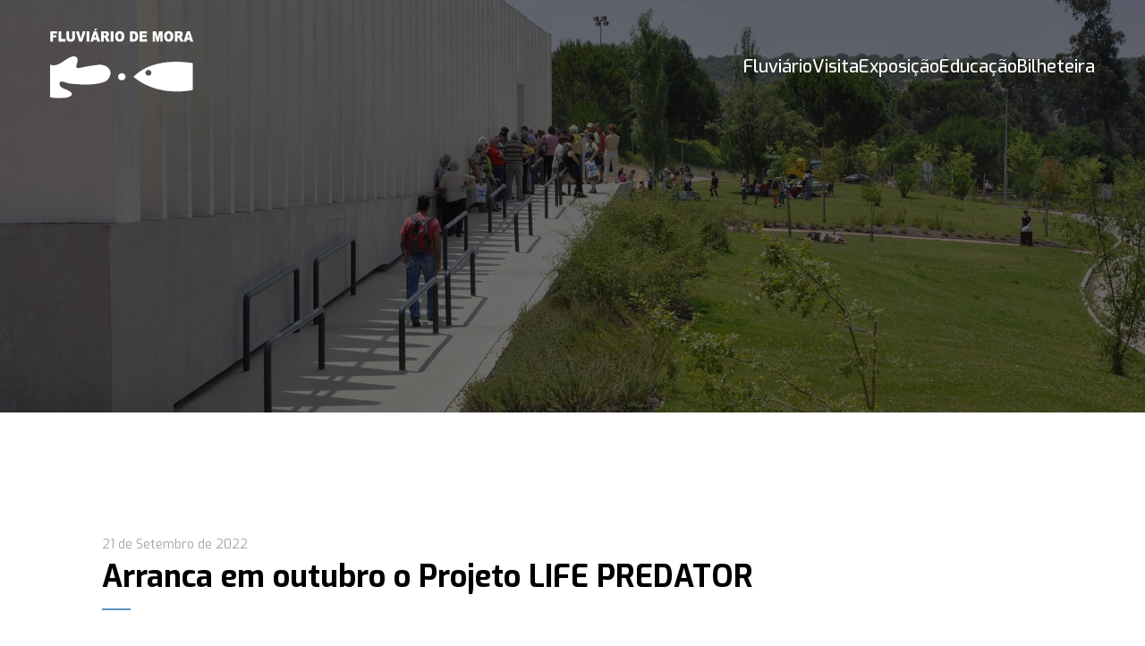

--- FILE ---
content_type: text/html; charset=UTF-8
request_url: https://www.fluviariomora.pt/arranca-em-outubro-o-projeto-life-predator/
body_size: 90038
content:
<!DOCTYPE html><html lang=pt-PT prefix="og: https://ogp.me/ns#"><head><style>img.lazy{min-height:1px}</style><link href=https://www.fluviariomora.pt/wp-content/plugins/w3-total-cache/pub/js/lazyload.min.js?x96585 as=script><meta charset="UTF-8"><meta http-equiv="X-UA-Compatible" content="IE=edge"><meta name="viewport" content="width=device-width, initial-scale=1.0"> <script id=cookieyes src=https://cdn-cookieyes.com/client_data/a7cca8048ff3d967d173fb52/script.js></script> <title>Arranca em outubro o Projeto LIFE PREDATOR &ndash; Fluviario de Mora</title><meta name="description" content="O peixe-gato-europeu (Silurus glanis) é um predador de topo que exerce uma grande pressão sobre as espécies nativas, como barbos e bogas, provocando perda de biodiversidade e perda económica."><meta name="robots" content="follow, index, max-snippet:-1, max-video-preview:-1, max-image-preview:large"><link rel=canonical href=https://www.fluviariomora.pt/arranca-em-outubro-o-projeto-life-predator/ ><meta property="og:locale" content="pt_PT"><meta property="og:type" content="article"><meta property="og:title" content="Arranca em outubro o Projeto LIFE PREDATOR &ndash; Fluviario de Mora"><meta property="og:description" content="O peixe-gato-europeu (Silurus glanis) é um predador de topo que exerce uma grande pressão sobre as espécies nativas, como barbos e bogas, provocando perda de biodiversidade e perda económica."><meta property="og:url" content="https://www.fluviariomora.pt/arranca-em-outubro-o-projeto-life-predator/"><meta property="og:site_name" content="Fluviário de Mora"><meta property="article:publisher" content="https://www.facebook.com/fluviariodemora"><meta property="article:section" content="Uncategorized"><meta property="og:updated_time" content="2023-05-09T11:37:15+01:00"><meta property="og:image" content="https://www.fluviariomora.pt/wp-content/uploads/2022/09/siluro-1-576x1024.jpg"><meta property="og:image:secure_url" content="https://www.fluviariomora.pt/wp-content/uploads/2022/09/siluro-1-576x1024.jpg"><meta property="og:image:width" content="576"><meta property="og:image:height" content="1024"><meta property="og:image:alt" content="Projeto LIFE PREDATOR"><meta property="og:image:type" content="image/jpeg"><meta property="article:published_time" content="2022-09-21T16:00:26+01:00"><meta property="article:modified_time" content="2023-05-09T11:37:15+01:00"><meta name="twitter:card" content="summary_large_image"><meta name="twitter:title" content="Arranca em outubro o Projeto LIFE PREDATOR &ndash; Fluviario de Mora"><meta name="twitter:description" content="O peixe-gato-europeu (Silurus glanis) é um predador de topo que exerce uma grande pressão sobre as espécies nativas, como barbos e bogas, provocando perda de biodiversidade e perda económica."><meta name="twitter:image" content="https://www.fluviariomora.pt/wp-content/uploads/2022/09/siluro-1-576x1024.jpg"> <script type=application/ld+json class=rank-math-schema>{"@context":"https://schema.org","@graph":[{"@type":"Place","@id":"https://www.fluviariomora.pt/#place","geo":{"@type":"GeoCoordinates","latitude":"38.9556638","longitude":"-8.1071876"},"hasMap":"https://www.google.com/maps/search/?api=1&amp;query=38.9556638,-8.1071876","address":{"@type":"PostalAddress","streetAddress":"Parque Ecol\u00f3gico do Gameiro","addressLocality":"Cabe\u00e7\u00e3o - Mora","addressRegion":"\u00c9vora","postalCode":"7490-909","addressCountry":"Portugal"}},{"@type":"Organization","@id":"https://www.fluviariomora.pt/#organization","name":"Fluvi\u00e1rio de Mora","url":"https://fluviariomora.pt","sameAs":["https://www.facebook.com/fluviariodemora","https://www.instagram.com/fluviariomora/"],"email":"geral@fluviariomora.pt","address":{"@type":"PostalAddress","streetAddress":"Parque Ecol\u00f3gico do Gameiro","addressLocality":"Cabe\u00e7\u00e3o - Mora","addressRegion":"\u00c9vora","postalCode":"7490-909","addressCountry":"Portugal"},"logo":{"@type":"ImageObject","@id":"https://www.fluviariomora.pt/#logo","url":"https://www.fluviariomora.pt/wp-content/uploads/2022/06/favicon.png","contentUrl":"https://www.fluviariomora.pt/wp-content/uploads/2022/06/favicon.png","caption":"Fluvi\u00e1rio de Mora","inLanguage":"pt-PT","width":"512","height":"512"},"contactPoint":[{"@type":"ContactPoint","telephone":"266448130","contactType":"customer support"}],"location":{"@id":"https://www.fluviariomora.pt/#place"}},{"@type":"WebSite","@id":"https://www.fluviariomora.pt/#website","url":"https://www.fluviariomora.pt","name":"Fluvi\u00e1rio de Mora","alternateName":"Fluvi\u00e1rio","publisher":{"@id":"https://www.fluviariomora.pt/#organization"},"inLanguage":"pt-PT"},{"@type":"ImageObject","@id":"https://www.fluviariomora.pt/wp-content/uploads/2022/09/siluro-1-rotated.jpg","url":"https://www.fluviariomora.pt/wp-content/uploads/2022/09/siluro-1-rotated.jpg","width":"1152","height":"2048","inLanguage":"pt-PT"},{"@type":"WebPage","@id":"https://www.fluviariomora.pt/arranca-em-outubro-o-projeto-life-predator/#webpage","url":"https://www.fluviariomora.pt/arranca-em-outubro-o-projeto-life-predator/","name":"Arranca em outubro o Projeto LIFE PREDATOR &ndash; Fluviario de Mora","datePublished":"2022-09-21T16:00:26+01:00","dateModified":"2023-05-09T11:37:15+01:00","isPartOf":{"@id":"https://www.fluviariomora.pt/#website"},"primaryImageOfPage":{"@id":"https://www.fluviariomora.pt/wp-content/uploads/2022/09/siluro-1-rotated.jpg"},"inLanguage":"pt-PT"},{"@type":"Person","@id":"https://www.fluviariomora.pt/arranca-em-outubro-o-projeto-life-predator/#author","name":"V\u00e2nia Carvalho","image":{"@type":"ImageObject","@id":"https://secure.gravatar.com/avatar/b844e3589644b691d22a23ed44711c785b844315384d3b70443591044af9b667?s=96&amp;d=mm&amp;r=g","url":"https://secure.gravatar.com/avatar/b844e3589644b691d22a23ed44711c785b844315384d3b70443591044af9b667?s=96&amp;d=mm&amp;r=g","caption":"V\u00e2nia Carvalho","inLanguage":"pt-PT"},"worksFor":{"@id":"https://www.fluviariomora.pt/#organization"}},{"@type":"NewsArticle","headline":"Arranca em outubro o Projeto LIFE PREDATOR &ndash; Fluviario de Mora","keywords":"Projeto LIFE PREDATOR,Fluvi\u00e1rio de Mora,peixe-gato-europeu","datePublished":"2022-09-21T16:00:26+01:00","dateModified":"2023-05-09T11:37:15+01:00","author":{"@id":"https://www.fluviariomora.pt/arranca-em-outubro-o-projeto-life-predator/#author","name":"V\u00e2nia Carvalho"},"publisher":{"@id":"https://www.fluviariomora.pt/#organization"},"description":"O peixe-gato-europeu (Silurus glanis) \u00e9 um predador de topo que exerce uma grande press\u00e3o sobre as esp\u00e9cies nativas, como barbos e bogas, provocando perda de biodiversidade e perda econ\u00f3mica.","name":"Arranca em outubro o Projeto LIFE PREDATOR &ndash; Fluviario de Mora","@id":"https://www.fluviariomora.pt/arranca-em-outubro-o-projeto-life-predator/#richSnippet","isPartOf":{"@id":"https://www.fluviariomora.pt/arranca-em-outubro-o-projeto-life-predator/#webpage"},"image":{"@id":"https://www.fluviariomora.pt/wp-content/uploads/2022/09/siluro-1-rotated.jpg"},"inLanguage":"pt-PT","mainEntityOfPage":{"@id":"https://www.fluviariomora.pt/arranca-em-outubro-o-projeto-life-predator/#webpage"}}]}</script> <link rel=alternate title="oEmbed (JSON)" type=application/json+oembed href="https://www.fluviariomora.pt/wp-json/oembed/1.0/embed?url=https%3A%2F%2Fwww.fluviariomora.pt%2Farranca-em-outubro-o-projeto-life-predator%2F"><link rel=alternate title="oEmbed (XML)" type=text/xml+oembed href="https://www.fluviariomora.pt/wp-json/oembed/1.0/embed?url=https%3A%2F%2Fwww.fluviariomora.pt%2Farranca-em-outubro-o-projeto-life-predator%2F&#038;format=xml"><style id=wp-img-auto-sizes-contain-inline-css>img:is([sizes=auto i],[sizes^="auto," i]){contain-intrinsic-size:3000px 1500px}</style><style id=wp-block-library-inline-css>/*<![CDATA[*/:root{--wp-block-synced-color:#7a00df;--wp-block-synced-color--rgb:122,0,223;--wp-bound-block-color:var(--wp-block-synced-color);--wp-editor-canvas-background:#ddd;--wp-admin-theme-color:#007cba;--wp-admin-theme-color--rgb:0,124,186;--wp-admin-theme-color-darker-10:#006ba1;--wp-admin-theme-color-darker-10--rgb:0,107,160.5;--wp-admin-theme-color-darker-20:#005a87;--wp-admin-theme-color-darker-20--rgb:0,90,135;--wp-admin-border-width-focus:2px}@media (min-resolution:192dpi){:root{--wp-admin-border-width-focus:1.5px}}.wp-element-button{cursor:pointer}:root .has-very-light-gray-background-color{background-color:#eee}:root .has-very-dark-gray-background-color{background-color:#313131}:root .has-very-light-gray-color{color:#eee}:root .has-very-dark-gray-color{color:#313131}:root .has-vivid-green-cyan-to-vivid-cyan-blue-gradient-background{background:linear-gradient(135deg,#00d084,#0693e3)}:root .has-purple-crush-gradient-background{background:linear-gradient(135deg,#34e2e4,#4721fb 50%,#ab1dfe)}:root .has-hazy-dawn-gradient-background{background:linear-gradient(135deg,#faaca8,#dad0ec)}:root .has-subdued-olive-gradient-background{background:linear-gradient(135deg,#fafae1,#67a671)}:root .has-atomic-cream-gradient-background{background:linear-gradient(135deg,#fdd79a,#004a59)}:root .has-nightshade-gradient-background{background:linear-gradient(135deg,#330968,#31cdcf)}:root .has-midnight-gradient-background{background:linear-gradient(135deg,#020381,#2874fc)}:root{--wp--preset--font-size--normal:16px;--wp--preset--font-size--huge:42px}.has-regular-font-size{font-size:1em}.has-larger-font-size{font-size:2.625em}.has-normal-font-size{font-size:var(--wp--preset--font-size--normal)}.has-huge-font-size{font-size:var(--wp--preset--font-size--huge)}.has-text-align-center{text-align:center}.has-text-align-left{text-align:left}.has-text-align-right{text-align:right}.has-fit-text{white-space:nowrap!important}#end-resizable-editor-section{display:none}.aligncenter{clear:both}.items-justified-left{justify-content:flex-start}.items-justified-center{justify-content:center}.items-justified-right{justify-content:flex-end}.items-justified-space-between{justify-content:space-between}.screen-reader-text{border:0;clip-path:inset(50%);height:1px;margin:-1px;overflow:hidden;padding:0;position:absolute;width:1px;word-wrap:normal!important}.screen-reader-text:focus{background-color:#ddd;clip-path:none;color:#444;display:block;font-size:1em;height:auto;left:5px;line-height:normal;padding:15px 23px 14px;text-decoration:none;top:5px;width:auto;z-index:100000}html :where(.has-border-color){border-style:solid}html :where([style*=border-top-color]){border-top-style:solid}html :where([style*=border-right-color]){border-right-style:solid}html :where([style*=border-bottom-color]){border-bottom-style:solid}html :where([style*=border-left-color]){border-left-style:solid}html :where([style*=border-width]){border-style:solid}html :where([style*=border-top-width]){border-top-style:solid}html :where([style*=border-right-width]){border-right-style:solid}html :where([style*=border-bottom-width]){border-bottom-style:solid}html :where([style*=border-left-width]){border-left-style:solid}html :where(img[class*=wp-image-]){height:auto;max-width:100%}:where(figure){margin:0 0 1em}html :where(.is-position-sticky){--wp-admin--admin-bar--position-offset:var(--wp-admin--admin-bar--height,0px)}@media screen and (max-width:600px){html:where(.is-position-sticky){--wp-admin--admin-bar--position-offset:0px}}/*]]>*/</style><style id=wp-block-paragraph-inline-css>.is-small-text{font-size:.875em}.is-regular-text{font-size:1em}.is-large-text{font-size:2.25em}.is-larger-text{font-size:3em}.has-drop-cap:not(:focus):first-letter {float:left;font-size:8.4em;font-style:normal;font-weight:100;line-height:.68;margin:.05em .1em 0 0;text-transform:uppercase}body.rtl .has-drop-cap:not(:focus):first-letter {float:none;margin-left:.1em}p.has-drop-cap.has-background{overflow:hidden}:root :where(p.has-background){padding:1.25em 2.375em}:where(p.has-text-color:not(.has-link-color)) a{color:inherit}p.has-text-align-left[style*="writing-mode:vertical-lr"],p.has-text-align-right[style*="writing-mode:vertical-rl"]{rotate:180deg}</style><style id=global-styles-inline-css>/*<![CDATA[*/:root{--wp--preset--aspect-ratio--square:1;--wp--preset--aspect-ratio--4-3:4/3;--wp--preset--aspect-ratio--3-4:3/4;--wp--preset--aspect-ratio--3-2:3/2;--wp--preset--aspect-ratio--2-3:2/3;--wp--preset--aspect-ratio--16-9:16/9;--wp--preset--aspect-ratio--9-16:9/16;--wp--preset--color--black:#000;--wp--preset--color--cyan-bluish-gray:#abb8c3;--wp--preset--color--white:#fff;--wp--preset--color--pale-pink:#f78da7;--wp--preset--color--vivid-red:#cf2e2e;--wp--preset--color--luminous-vivid-orange:#ff6900;--wp--preset--color--luminous-vivid-amber:#fcb900;--wp--preset--color--light-green-cyan:#7bdcb5;--wp--preset--color--vivid-green-cyan:#00d084;--wp--preset--color--pale-cyan-blue:#8ed1fc;--wp--preset--color--vivid-cyan-blue:#0693e3;--wp--preset--color--vivid-purple:#9b51e0;--wp--preset--color--azul-clarinho:#e5f2fa;--wp--preset--color--azul-claro:#5c91be;--wp--preset--color--azul-principal:#266ca8;--wp--preset--color--azul-escuro:#002a54;--wp--preset--color--preto:#011a32;--wp--preset--color--laranja:#dca92f;--wp--preset--color--verde:#96c539;--wp--preset--color--vermelho:#c53041;--wp--preset--color--cinzento-claro:#f5f5f5;--wp--preset--color--cinzento:#c8c8c8;--wp--preset--color--cinzento-text:#7f7f7f;--wp--preset--gradient--vivid-cyan-blue-to-vivid-purple:linear-gradient(135deg,rgb(6,147,227) 0%,rgb(155,81,224) 100%);--wp--preset--gradient--light-green-cyan-to-vivid-green-cyan:linear-gradient(135deg,rgb(122,220,180) 0%,rgb(0,208,130) 100%);--wp--preset--gradient--luminous-vivid-amber-to-luminous-vivid-orange:linear-gradient(135deg,rgb(252,185,0) 0%,rgb(255,105,0) 100%);--wp--preset--gradient--luminous-vivid-orange-to-vivid-red:linear-gradient(135deg,rgb(255,105,0) 0%,rgb(207,46,46) 100%);--wp--preset--gradient--very-light-gray-to-cyan-bluish-gray:linear-gradient(135deg,rgb(238,238,238) 0%,rgb(169,184,195) 100%);--wp--preset--gradient--cool-to-warm-spectrum:linear-gradient(135deg,rgb(74,234,220) 0%,rgb(151,120,209) 20%,rgb(207,42,186) 40%,rgb(238,44,130) 60%,rgb(251,105,98) 80%,rgb(254,248,76) 100%);--wp--preset--gradient--blush-light-purple:linear-gradient(135deg,rgb(255,206,236) 0%,rgb(152,150,240) 100%);--wp--preset--gradient--blush-bordeaux:linear-gradient(135deg,rgb(254,205,165) 0%,rgb(254,45,45) 50%,rgb(107,0,62) 100%);--wp--preset--gradient--luminous-dusk:linear-gradient(135deg,rgb(255,203,112) 0%,rgb(199,81,192) 50%,rgb(65,88,208) 100%);--wp--preset--gradient--pale-ocean:linear-gradient(135deg,rgb(255,245,203) 0%,rgb(182,227,212) 50%,rgb(51,167,181) 100%);--wp--preset--gradient--electric-grass:linear-gradient(135deg,rgb(202,248,128) 0%,rgb(113,206,126) 100%);--wp--preset--gradient--midnight:linear-gradient(135deg,rgb(2,3,129) 0%,rgb(40,116,252) 100%);--wp--preset--font-size--small:13px;--wp--preset--font-size--medium:20px;--wp--preset--font-size--large:36px;--wp--preset--font-size--x-large:42px;--wp--preset--spacing--20:0.44rem;--wp--preset--spacing--30:0.67rem;--wp--preset--spacing--40:1rem;--wp--preset--spacing--50:1.5rem;--wp--preset--spacing--60:2.25rem;--wp--preset--spacing--70:3.38rem;--wp--preset--spacing--80:5.06rem;--wp--preset--shadow--natural:6px 6px 9px rgba(0, 0, 0, 0.2);--wp--preset--shadow--deep:12px 12px 50px rgba(0, 0, 0, 0.4);--wp--preset--shadow--sharp:6px 6px 0px rgba(0, 0, 0, 0.2);--wp--preset--shadow--outlined:6px 6px 0px -3px rgb(255, 255, 255), 6px 6px rgb(0, 0, 0);--wp--preset--shadow--crisp:6px 6px 0px rgb(0, 0, 0)}:where(.is-layout-flex){gap:0.5em}:where(.is-layout-grid){gap:0.5em}body .is-layout-flex{display:flex}.is-layout-flex{flex-wrap:wrap;align-items:center}.is-layout-flex>:is(*,div){margin:0}body .is-layout-grid{display:grid}.is-layout-grid>:is(*,div){margin:0}:where(.wp-block-columns.is-layout-flex){gap:2em}:where(.wp-block-columns.is-layout-grid){gap:2em}:where(.wp-block-post-template.is-layout-flex){gap:1.25em}:where(.wp-block-post-template.is-layout-grid){gap:1.25em}.has-black-color{color:var(--wp--preset--color--black) !important}.has-cyan-bluish-gray-color{color:var(--wp--preset--color--cyan-bluish-gray) !important}.has-white-color{color:var(--wp--preset--color--white) !important}.has-pale-pink-color{color:var(--wp--preset--color--pale-pink) !important}.has-vivid-red-color{color:var(--wp--preset--color--vivid-red) !important}.has-luminous-vivid-orange-color{color:var(--wp--preset--color--luminous-vivid-orange) !important}.has-luminous-vivid-amber-color{color:var(--wp--preset--color--luminous-vivid-amber) !important}.has-light-green-cyan-color{color:var(--wp--preset--color--light-green-cyan) !important}.has-vivid-green-cyan-color{color:var(--wp--preset--color--vivid-green-cyan) !important}.has-pale-cyan-blue-color{color:var(--wp--preset--color--pale-cyan-blue) !important}.has-vivid-cyan-blue-color{color:var(--wp--preset--color--vivid-cyan-blue) !important}.has-vivid-purple-color{color:var(--wp--preset--color--vivid-purple) !important}.has-black-background-color{background-color:var(--wp--preset--color--black) !important}.has-cyan-bluish-gray-background-color{background-color:var(--wp--preset--color--cyan-bluish-gray) !important}.has-white-background-color{background-color:var(--wp--preset--color--white) !important}.has-pale-pink-background-color{background-color:var(--wp--preset--color--pale-pink) !important}.has-vivid-red-background-color{background-color:var(--wp--preset--color--vivid-red) !important}.has-luminous-vivid-orange-background-color{background-color:var(--wp--preset--color--luminous-vivid-orange) !important}.has-luminous-vivid-amber-background-color{background-color:var(--wp--preset--color--luminous-vivid-amber) !important}.has-light-green-cyan-background-color{background-color:var(--wp--preset--color--light-green-cyan) !important}.has-vivid-green-cyan-background-color{background-color:var(--wp--preset--color--vivid-green-cyan) !important}.has-pale-cyan-blue-background-color{background-color:var(--wp--preset--color--pale-cyan-blue) !important}.has-vivid-cyan-blue-background-color{background-color:var(--wp--preset--color--vivid-cyan-blue) !important}.has-vivid-purple-background-color{background-color:var(--wp--preset--color--vivid-purple) !important}.has-black-border-color{border-color:var(--wp--preset--color--black) !important}.has-cyan-bluish-gray-border-color{border-color:var(--wp--preset--color--cyan-bluish-gray) !important}.has-white-border-color{border-color:var(--wp--preset--color--white) !important}.has-pale-pink-border-color{border-color:var(--wp--preset--color--pale-pink) !important}.has-vivid-red-border-color{border-color:var(--wp--preset--color--vivid-red) !important}.has-luminous-vivid-orange-border-color{border-color:var(--wp--preset--color--luminous-vivid-orange) !important}.has-luminous-vivid-amber-border-color{border-color:var(--wp--preset--color--luminous-vivid-amber) !important}.has-light-green-cyan-border-color{border-color:var(--wp--preset--color--light-green-cyan) !important}.has-vivid-green-cyan-border-color{border-color:var(--wp--preset--color--vivid-green-cyan) !important}.has-pale-cyan-blue-border-color{border-color:var(--wp--preset--color--pale-cyan-blue) !important}.has-vivid-cyan-blue-border-color{border-color:var(--wp--preset--color--vivid-cyan-blue) !important}.has-vivid-purple-border-color{border-color:var(--wp--preset--color--vivid-purple) !important}.has-vivid-cyan-blue-to-vivid-purple-gradient-background{background:var(--wp--preset--gradient--vivid-cyan-blue-to-vivid-purple) !important}.has-light-green-cyan-to-vivid-green-cyan-gradient-background{background:var(--wp--preset--gradient--light-green-cyan-to-vivid-green-cyan) !important}.has-luminous-vivid-amber-to-luminous-vivid-orange-gradient-background{background:var(--wp--preset--gradient--luminous-vivid-amber-to-luminous-vivid-orange) !important}.has-luminous-vivid-orange-to-vivid-red-gradient-background{background:var(--wp--preset--gradient--luminous-vivid-orange-to-vivid-red) !important}.has-very-light-gray-to-cyan-bluish-gray-gradient-background{background:var(--wp--preset--gradient--very-light-gray-to-cyan-bluish-gray) !important}.has-cool-to-warm-spectrum-gradient-background{background:var(--wp--preset--gradient--cool-to-warm-spectrum) !important}.has-blush-light-purple-gradient-background{background:var(--wp--preset--gradient--blush-light-purple) !important}.has-blush-bordeaux-gradient-background{background:var(--wp--preset--gradient--blush-bordeaux) !important}.has-luminous-dusk-gradient-background{background:var(--wp--preset--gradient--luminous-dusk) !important}.has-pale-ocean-gradient-background{background:var(--wp--preset--gradient--pale-ocean) !important}.has-electric-grass-gradient-background{background:var(--wp--preset--gradient--electric-grass) !important}.has-midnight-gradient-background{background:var(--wp--preset--gradient--midnight) !important}.has-small-font-size{font-size:var(--wp--preset--font-size--small) !important}.has-medium-font-size{font-size:var(--wp--preset--font-size--medium) !important}.has-large-font-size{font-size:var(--wp--preset--font-size--large) !important}.has-x-large-font-size{font-size:var(--wp--preset--font-size--x-large) !important}/*]]>*/</style><style id=classic-theme-styles-inline-css>/*! This file is auto-generated */
.wp-block-button__link{color:#fff;background-color:#32373c;border-radius:9999px;box-shadow:none;text-decoration:none;padding:calc(.667em + 2px) calc(1.333em + 2px);font-size:1.125em}.wp-block-file__button{background:#32373c;color:#fff;text-decoration:none}</style><link rel=stylesheet href=https://www.fluviariomora.pt/wp-content/cache/minify/1cc26.css?x96585 media=all><link rel=https://api.w.org/ href=https://www.fluviariomora.pt/wp-json/ ><link rel=alternate title=JSON type=application/json href=https://www.fluviariomora.pt/wp-json/wp/v2/posts/1470><link rel=EditURI type=application/rsd+xml title=RSD href=https://www.fluviariomora.pt/xmlrpc.php?rsd><link rel=shortlink href='https://www.fluviariomora.pt/?p=1470'> <script>(function(url){
	if(/(?:Chrome\/26\.0\.1410\.63 Safari\/537\.31|WordfenceTestMonBot)/.test(navigator.userAgent)){ return; }
	var addEvent = function(evt, handler) {
		if (window.addEventListener) {
			document.addEventListener(evt, handler, false);
		} else if (window.attachEvent) {
			document.attachEvent('on' + evt, handler);
		}
	};
	var removeEvent = function(evt, handler) {
		if (window.removeEventListener) {
			document.removeEventListener(evt, handler, false);
		} else if (window.detachEvent) {
			document.detachEvent('on' + evt, handler);
		}
	};
	var evts = 'contextmenu dblclick drag dragend dragenter dragleave dragover dragstart drop keydown keypress keyup mousedown mousemove mouseout mouseover mouseup mousewheel scroll'.split(' ');
	var logHuman = function() {
		if (window.wfLogHumanRan) { return; }
		window.wfLogHumanRan = true;
		var wfscr = document.createElement('script');
		wfscr.type = 'text/javascript';
		wfscr.async = true;
		wfscr.src = url + '&r=' + Math.random();
		(document.getElementsByTagName('head')[0]||document.getElementsByTagName('body')[0]).appendChild(wfscr);
		for (var i = 0; i < evts.length; i++) {
			removeEvent(evts[i], logHuman);
		}
	};
	for (var i = 0; i < evts.length; i++) {
		addEvent(evts[i], logHuman);
	}
})('//www.fluviariomora.pt/?wordfence_lh=1&hid=17F53325CE6350DDDB904FF7CF40E7A5');</script><link rel=icon href=https://www.fluviariomora.pt/wp-content/uploads/2022/06/cropped-favicon-32x32.png?x96585 sizes=32x32><link rel=icon href=https://www.fluviariomora.pt/wp-content/uploads/2022/06/cropped-favicon-192x192.png?x96585 sizes=192x192><link rel=apple-touch-icon href=https://www.fluviariomora.pt/wp-content/uploads/2022/06/cropped-favicon-180x180.png?x96585><meta name="msapplication-TileImage" content="https://www.fluviariomora.pt/wp-content/uploads/2022/06/cropped-favicon-270x270.png"></head><body><header class=main-header> <img class="main-header__image lazy" src="data:image/svg+xml,%3Csvg%20xmlns='http://www.w3.org/2000/svg'%20viewBox='0%200%201%201'%3E%3C/svg%3E" data-src=https://www.fluviariomora.pt/wp-content/themes/fluviario/images/noticias_default_header.jpg?x96585 alt="Fluviário de Mora"><div class=header__content><div class=navigation> <a href=https://www.fluviariomora.pt><img class="navigation__logo lazy" width=160 height=78 src="data:image/svg+xml,%3Csvg%20xmlns='http://www.w3.org/2000/svg'%20viewBox='0%200%20160%2078'%3E%3C/svg%3E" data-src=https://www.fluviariomora.pt/wp-content/themes/fluviario/images/logotipo.svg?x96585 alt=logotipo></a><div class=navigation__menu-trigger><span></span><span></span><span></span></div><div class=navigation__main-menu__wrapper><div class=navigation__main-menu__wrapper__scroll><div class=navigation__main-menu__top-bar> <a href=https://www.fluviariomora.pt> <img class="navigation__main-menu__top-bar__logo lazy" width=128 height=62 src="data:image/svg+xml,%3Csvg%20xmlns='http://www.w3.org/2000/svg'%20viewBox='0%200%20128%2062'%3E%3C/svg%3E" data-src=https://www.fluviariomora.pt/wp-content/themes/fluviario/images/logotipo.svg?x96585 alt=logotipo> </a><div class="navigation__main-menu__top-bar__close close-icon"></div></div><nav class=navigation__main-menu__nav><ul class=navigation__main-menu__nav__list> <li class=navigation__main-menu__nav__list__item data-submenu=submenu> <span class=navigation__main-menu__mobile-row> <a class=navigation__main-menu__nav__list__item--description >Fluviário</a> </span><ul class=navigation__main-menu__submenu> <li><a href=https://www.fluviariomora.pt/missao/ class=navigation__main-menu__submenu__item>Missão</a></li> <li><a href=https://www.fluviariomora.pt/conservacao/ class=navigation__main-menu__submenu__item>Conservação</a></li> <li><a href=https://www.fluviariomora.pt/area-envolvente/ class=navigation__main-menu__submenu__item>Área Envolvente</a></li> <li><a href=https://www.fluviariomora.pt/restaurante/ class=navigation__main-menu__submenu__item>Restaurante “O Fluviário”</a></li> <li><a href=https://www.fluviariomora.pt/contacte-nos/ class=navigation__main-menu__submenu__item>Contacte-nos</a></li></ul> </li> <li class=navigation__main-menu__nav__list__item data-submenu=submenu> <span class=navigation__main-menu__mobile-row> <a class=navigation__main-menu__nav__list__item--description >Visita</a> </span><ul class=navigation__main-menu__submenu> <li><a href=https://www.fluviariomora.pt/visita/precos/ class=navigation__main-menu__submenu__item>Preços</a></li> <li><a href=https://www.fluviariomora.pt/visita/horarios/ class=navigation__main-menu__submenu__item>Horários</a></li> <li><a href=https://www.fluviariomora.pt/visita/visitas-guiadas/ class=navigation__main-menu__submenu__item>Visitas Guiadas</a></li> <li><a href=https://www.fluviariomora.pt/visita/planear-visita/ class=navigation__main-menu__submenu__item>Planear Visita</a></li></ul> </li> <li class=navigation__main-menu__nav__list__item data-submenu=submenu> <span class=navigation__main-menu__mobile-row> <a href=https://www.fluviariomora.pt/exposicao/ class=navigation__main-menu__nav__list__item--description >Exposição</a> </span><ul class=navigation__main-menu__submenu> <li><a href=https://www.fluviariomora.pt/exposicao/ class="navigation__main-menu__submenu__item navigation__main-menu__submenu__item--topMenu">Exposição</a></li> <li><a href=https://www.fluviariomora.pt/exposicoes/percurso-de-um-rio/ class=navigation__main-menu__submenu__item>Percurso de um Rio</a></li> <li><a href=https://www.fluviariomora.pt/exposicoes/monstros-do-rio/ class=navigation__main-menu__submenu__item>Monstros do Rio</a></li> <li><a href=https://www.fluviariomora.pt/exposicoes/lontrario/ class=navigation__main-menu__submenu__item>Lontrário</a></li> <li><a href=https://www.fluviariomora.pt/exposicoes/sala-saramugo/ class=navigation__main-menu__submenu__item>Sala Saramugo</a></li> <li><a href=https://www.fluviariomora.pt/exposicoes/habitats-exoticos/ class=navigation__main-menu__submenu__item>Habitats exóticos</a></li> <li><a href=https://www.fluviariomora.pt/exposicoes/grande-aquario-do-amazonas/ class=navigation__main-menu__submenu__item>Grande Aquário do Amazonas</a></li></ul> </li> <li class=navigation__main-menu__nav__list__item data-submenu=submenu> <span class=navigation__main-menu__mobile-row> <a href=https://www.fluviariomora.pt/educacao/ class=navigation__main-menu__nav__list__item--description >Educação</a> </span><ul class=navigation__main-menu__submenu> <li><a href=https://www.fluviariomora.pt/educacao/ class="navigation__main-menu__submenu__item navigation__main-menu__submenu__item--topMenu">Educação</a></li> <li><a href=https://www.fluviariomora.pt/educar/sessoes-ambientais/ class=navigation__main-menu__submenu__item>Sessões Ambientais</a></li> <li><a href=https://www.fluviariomora.pt/educar/sessoes-tematicas/ class=navigation__main-menu__submenu__item>Sessões Temáticas</a></li> <li><a href=https://www.fluviariomora.pt/educar/sessoes-ludico-pedagogicas/ class=navigation__main-menu__submenu__item>Sessões Lúdico-Pedagógicas</a></li> <li><a href=https://www.fluviariomora.pt/educar/tertulias-no-fluviario-de-mora/ class=navigation__main-menu__submenu__item>Tertúlias no Fluviário de Mora</a></li> <li><a href=https://www.fluviariomora.pt/educar/uma-aventura-ambiental/ class=navigation__main-menu__submenu__item>Uma Aventura Ambiental com…</a></li> <li><a href=https://www.fluviariomora.pt/educar/ferias/ class=navigation__main-menu__submenu__item>Águas Transparentes para umas Férias Diferentes</a></li> <li><a href=https://www.fluviariomora.pt/educar/efemerides/ class=navigation__main-menu__submenu__item>No Fluviário de Mora também se comemora</a></li> <li><a href=https://www.fluviariomora.pt/educar/o-rio-vai-a-escola/ class=navigation__main-menu__submenu__item>Levamos o Rio à sua Escola – Escolas do distrito de Évora</a></li> <li><a href=https://www.fluviariomora.pt/educar/materiais-didaticos/ class=navigation__main-menu__submenu__item>Materiais didáticos</a></li></ul> </li> <li class=navigation__main-menu__nav__list__item data-submenu=no_submenu> <span class=navigation__main-menu__mobile-row> <a href=https://www.fluviariomora.pt/bilheteira/ class=navigation__main-menu__nav__list__item--description >Bilheteira</a> </span> </li></ul></nav></div><div class=navigation__mobile-footer><div class=navigation__mobile-footer__social> <a class=navigation__mobile-footer__social__link href=https://www.facebook.com/fluviariodemora target=_blank> <svg class=navigation__mobile-footer__social__link__icon xmlns=http://www.w3.org/2000/svg viewBox="0 0 24 24" width=24 height=24><path fill=none d="M0 0h24v24H0z"/><path d="M14 13.5h2.5l1-4H14v-2c0-1.03 0-2 2-2h1.5V2.14c-.326-.043-1.557-.14-2.857-.14C11.928 2 10 3.657 10 6.7v2.8H7v4h3V22h4v-8.5z"/></svg> </a> <a class=navigation__mobile-footer__social__link href=https://www.instagram.com/fluviariomora/ target=_blank> <svg class=navigation__mobile-footer__social__link__icon xmlns=http://www.w3.org/2000/svg viewBox="0 0 24 24" width=24 height=24><path fill=none d="M0 0h24v24H0z"/><path d="M12 9a3 3 0 1 0 0 6 3 3 0 0 0 0-6zm0-2a5 5 0 1 1 0 10 5 5 0 0 1 0-10zm6.5-.25a1.25 1.25 0 0 1-2.5 0 1.25 1.25 0 0 1 2.5 0zM12 4c-2.474 0-2.878.007-4.029.058-.784.037-1.31.142-1.798.332-.434.168-.747.369-1.08.703a2.89 2.89 0 0 0-.704 1.08c-.19.49-.295 1.015-.331 1.798C4.006 9.075 4 9.461 4 12c0 2.474.007 2.878.058 4.029.037.783.142 1.31.331 1.797.17.435.37.748.702 1.08.337.336.65.537 1.08.703.494.191 1.02.297 1.8.333C9.075 19.994 9.461 20 12 20c2.474 0 2.878-.007 4.029-.058.782-.037 1.309-.142 1.797-.331.433-.169.748-.37 1.08-.702.337-.337.538-.65.704-1.08.19-.493.296-1.02.332-1.8.052-1.104.058-1.49.058-4.029 0-2.474-.007-2.878-.058-4.029-.037-.782-.142-1.31-.332-1.798a2.911 2.911 0 0 0-.703-1.08 2.884 2.884 0 0 0-1.08-.704c-.49-.19-1.016-.295-1.798-.331C14.925 4.006 14.539 4 12 4zm0-2c2.717 0 3.056.01 4.122.06 1.065.05 1.79.217 2.428.465.66.254 1.216.598 1.772 1.153a4.908 4.908 0 0 1 1.153 1.772c.247.637.415 1.363.465 2.428.047 1.066.06 1.405.06 4.122 0 2.717-.01 3.056-.06 4.122-.05 1.065-.218 1.79-.465 2.428a4.883 4.883 0 0 1-1.153 1.772 4.915 4.915 0 0 1-1.772 1.153c-.637.247-1.363.415-2.428.465-1.066.047-1.405.06-4.122.06-2.717 0-3.056-.01-4.122-.06-1.065-.05-1.79-.218-2.428-.465a4.89 4.89 0 0 1-1.772-1.153 4.904 4.904 0 0 1-1.153-1.772c-.248-.637-.415-1.363-.465-2.428C2.013 15.056 2 14.717 2 12c0-2.717.01-3.056.06-4.122.05-1.066.217-1.79.465-2.428a4.88 4.88 0 0 1 1.153-1.772A4.897 4.897 0 0 1 5.45 2.525c.638-.248 1.362-.415 2.428-.465C8.944 2.013 9.283 2 12 2z"/></svg> </a></div></div></div><div class=overlay></div></div></div></header><section class="section section--center"><div class=noticia__single><div class=area__title><div class=area__title__date>21 de Setembro de 2022</div><div class="area__title__text area__title__text">Arranca em outubro o Projeto LIFE PREDATOR</div><div class=area__title__separator></div></div><div class=page__content><p>O peixe-gato-europeu (<em>Silurus glanis) </em>é um predador de topo que exerce uma grande pressão sobre as espécies nativas, como barbos e bogas, provocando perda de biodiversidade e perda económica. Com o objetivo de mitigar o impacto do siluro surge o Projeto LIFE PREDATOR, um projeto aprovado no âmbito do Programa LIFE e, que irá arrancar no próximo mês de outubro.</p><p>LIFE PREDATOR resulta de uma parceria entre Portugal, Itália e a República Checa, e conta com cofinanciamento da União Europeia, através do LIFE, um programa europeu para projetos nos domínios do ambiente, da natureza e da ação climática.&nbsp;</p><p>A coordenar o projeto está Pietro Volta, investigador do Consiglio Nazionale delle Ricerche, estando ao todo envolvidos 11 investigadores dos três países. Da equipa da Ciências ULisboa fazem parte: Filipe Ribeiro, investigador do MARE &#8211; Centro de Ciências do Mar e do Ambiente; José Lino Costa e Bernardo Quintella, professores do Departamento de Biologia Animal (DBA) e investigadores do MARE; Filomena Magalhães e Rui Rebelo, professores do DBA e investigadores do Centro de Ecologia; Alexandra Marçal investigadora do DBA e do MARE; e Cristina Catita, professora do Departamento de Engenharia Geográfica, Geofísica e Energia e investigadora do Instituto Dom Luiz.</p><p>Está prevista uma exposição sobre a predação do Siluro em Portugal e o Fluviário de Mora será uma das instituições escolhidas para acolher a exposição.</p><p><em>Visite o Fluviário de Mora, onde o rio desagua no sonho!</em></p></div><div class=noticia__cartazes-list> <img width=576 height=1024 src="data:image/svg+xml,%3Csvg%20xmlns='http://www.w3.org/2000/svg'%20viewBox='0%200%20576%201024'%3E%3C/svg%3E" data-src=https://www.fluviariomora.pt/wp-content/uploads/2022/09/siluro-1-576x1024.jpg?x96585 class="noticia__cartazes-list__item lazy" alt decoding=async fetchpriority=high data-srcset="https://www.fluviariomora.pt/wp-content/uploads/2022/09/siluro-1-576x1024.jpg 576w, https://www.fluviariomora.pt/wp-content/uploads/2022/09/siluro-1-169x300.jpg 169w, https://www.fluviariomora.pt/wp-content/uploads/2022/09/siluro-1-768x1365.jpg 768w, https://www.fluviariomora.pt/wp-content/uploads/2022/09/siluro-1-864x1536.jpg 864w, https://www.fluviariomora.pt/wp-content/uploads/2022/09/siluro-1-rotated.jpg 1152w" data-sizes="(max-width: 576px) 100vw, 576px"></div><div class="section__separator mb-10"></div><div class="contactos__info__social-media no-border"><div class=contactos__info__social-media__title>Partilhe esta notícia</div><div class=contactos__info__social-media__links> <a href="https://www.facebook.com/sharer/sharer.php?u=https://www.fluviariomora.pt/arranca-em-outubro-o-projeto-life-predator/&t=Arranca em outubro o Projeto LIFE PREDATOR" onclick="javascript:window.open(this.href, '', 'menubar=no,toolbar=no,resizable=yes,scrollbars=yes,height=300,width=600');return false;" target=_blank title="Partilhar no Facebook" class=contactos__info__social-media__links__link> <svg class=contactos__info__social-media__links__link__icon xmlns=http://www.w3.org/2000/svg viewBox="0 0 24 24" width=24 height=24><path fill=none d="M0 0h24v24H0z"/><path d="M14 13.5h2.5l1-4H14v-2c0-1.03 0-2 2-2h1.5V2.14c-.326-.043-1.557-.14-2.857-.14C11.928 2 10 3.657 10 6.7v2.8H7v4h3V22h4v-8.5z"/></svg> </a></div></div></div></section><section class="section footer"><div class=footer__content><div class=footer__contactos><div class=footer__contactos__item><div class=footer__contactos__item__icon> <svg class=footer__contactos__item__icon--svg xmlns=http://www.w3.org/2000/svg viewBox="0 0 384 512"><path d="M215.7 499.2C267 435 384 279.4 384 192C384 86 298 0 192 0S0 86 0 192c0 87.4 117 243 168.3 307.2c12.3 15.3 35.1 15.3 47.4 0zM192 128a64 64 0 1 1 0 128 64 64 0 1 1 0-128z"/></svg></div><div class=footer__contactos__item__content><div class=footer__contactos__item__content__title>Localização</div><div class=footer__contactos__item__content__text>Parque Ecológico do Gameiro<br> 7490-909 Cabeção - Mora</div></div></div><div class=footer__contactos__item><div class=footer__contactos__item__icon> <svg class=footer__contactos__item__icon--svg xmlns=http://www.w3.org/2000/svg viewBox="0 0 512 512"><path d="M256 0a256 256 0 1 1 0 512A256 256 0 1 1 256 0zM232 120V256c0 8 4 15.5 10.7 20l96 64c11 7.4 25.9 4.4 33.3-6.7s4.4-25.9-6.7-33.3L280 243.2V120c0-13.3-10.7-24-24-24s-24 10.7-24 24z"/></svg></div><div class=footer__contactos__item__content><div class=footer__contactos__item__content__title>Horário</div><div class="footer__contactos__item__content__text footer__contactos__item__content__text--blue">1 de junho - 31 de Agosto</div><div class=footer__contactos__item__content__text>10h00 às 18h30</div><div class="footer__contactos__item__content__text footer__contactos__item__content__text--blue mt-1">1 de Setembro - 31 de maio</div><div class=footer__contactos__item__content__text>10h00 às 17h00</div></div></div><div class=footer__contactos__item><div class=footer__contactos__item__icon> <svg class=footer__contactos__item__icon--svg xmlns=http://www.w3.org/2000/svg viewBox="0 0 512 512"><path d="M164.9 24.6c-7.7-18.6-28-28.5-47.4-23.2l-88 24C12.1 30.2 0 46 0 64C0 311.4 200.6 512 448 512c18 0 33.8-12.1 38.6-29.5l24-88c5.3-19.4-4.6-39.7-23.2-47.4l-96-40c-16.3-6.8-35.2-2.1-46.3 11.6L304.7 368C234.3 334.7 177.3 277.7 144 207.3L193.3 167c13.7-11.2 18.4-30 11.6-46.3l-40-96z"/></svg></div><div class=footer__contactos__item__content><div class=footer__contactos__item__content__title>Contacto</div><div class=footer__contactos__item__content__text>(+351) 266 448 130</div></div></div><a href=mailto:geral@fluviariomora.pt class="footer__contactos__item  footer__contactos__item--link"><div class=footer__contactos__item__icon> <svg class=footer__contactos__item__icon--svg xmlns=http://www.w3.org/2000/svg viewBox="0 0 512 512"><path d="M215.4 96H144 107.8 96v8.8V144v40.4 89L.2 202.5c1.6-18.1 10.9-34.9 25.7-45.8L48 140.3V96c0-26.5 21.5-48 48-48h76.6l49.9-36.9C232.2 3.9 243.9 0 256 0s23.8 3.9 33.5 11L339.4 48H416c26.5 0 48 21.5 48 48v44.3l22.1 16.4c14.8 10.9 24.1 27.7 25.7 45.8L416 273.4v-89V144 104.8 96H404.2 368 296.6 215.4zM0 448V242.1L217.6 403.3c11.1 8.2 24.6 12.7 38.4 12.7s27.3-4.4 38.4-12.7L512 242.1V448v0c0 35.3-28.7 64-64 64H64c-35.3 0-64-28.7-64-64v0zM176 160H336c8.8 0 16 7.2 16 16s-7.2 16-16 16H176c-8.8 0-16-7.2-16-16s7.2-16 16-16zm0 64H336c8.8 0 16 7.2 16 16s-7.2 16-16 16H176c-8.8 0-16-7.2-16-16s7.2-16 16-16z"/></svg></div><div class=footer__contactos__item__content><div class=footer__contactos__item__content__title>Email</div><div class=footer__contactos__item__content__text>geral@fluviariomora.pt</div></div> </a></div><div class=separator></div><div class=footer__links><div class=footer__links__social-media> <a href=https://www.fluviariomora.pt><img class="footer__links__social-media__logo lazy" width=160 height=78 src="data:image/svg+xml,%3Csvg%20xmlns='http://www.w3.org/2000/svg'%20viewBox='0%200%20160%2078'%3E%3C/svg%3E" data-src=https://www.fluviariomora.pt/wp-content/themes/fluviario/images/logotipo.svg?x96585 alt=logotipo></a><div class=footer__links__social-media__tagline>Visite o Fluviário de Mora, onde o rio desagua no sonho!</div><div class=footer__links__social-media__links-list> <a class=footer__links__social-media__links-list__link href=https://www.facebook.com/fluviariodemora target=_blank title="Facebook do Fluviário"> <svg class=footer__links__social-media__links-list__link__icon xmlns=http://www.w3.org/2000/svg viewBox="0 0 24 24" width=24 height=24><path fill=none d="M0 0h24v24H0z"/><path d="M14 13.5h2.5l1-4H14v-2c0-1.03 0-2 2-2h1.5V2.14c-.326-.043-1.557-.14-2.857-.14C11.928 2 10 3.657 10 6.7v2.8H7v4h3V22h4v-8.5z"/></svg> </a> <a class=footer__links__social-media__links-list__link href=https://www.instagram.com/fluviariomora/ target=_blank title="Instagram do Fluviário"> <svg class=footer__links__social-media__links-list__link__icon xmlns=http://www.w3.org/2000/svg viewBox="0 0 24 24" width=24 height=24><path fill=none d="M0 0h24v24H0z"/><path d="M12 9a3 3 0 1 0 0 6 3 3 0 0 0 0-6zm0-2a5 5 0 1 1 0 10 5 5 0 0 1 0-10zm6.5-.25a1.25 1.25 0 0 1-2.5 0 1.25 1.25 0 0 1 2.5 0zM12 4c-2.474 0-2.878.007-4.029.058-.784.037-1.31.142-1.798.332-.434.168-.747.369-1.08.703a2.89 2.89 0 0 0-.704 1.08c-.19.49-.295 1.015-.331 1.798C4.006 9.075 4 9.461 4 12c0 2.474.007 2.878.058 4.029.037.783.142 1.31.331 1.797.17.435.37.748.702 1.08.337.336.65.537 1.08.703.494.191 1.02.297 1.8.333C9.075 19.994 9.461 20 12 20c2.474 0 2.878-.007 4.029-.058.782-.037 1.309-.142 1.797-.331.433-.169.748-.37 1.08-.702.337-.337.538-.65.704-1.08.19-.493.296-1.02.332-1.8.052-1.104.058-1.49.058-4.029 0-2.474-.007-2.878-.058-4.029-.037-.782-.142-1.31-.332-1.798a2.911 2.911 0 0 0-.703-1.08 2.884 2.884 0 0 0-1.08-.704c-.49-.19-1.016-.295-1.798-.331C14.925 4.006 14.539 4 12 4zm0-2c2.717 0 3.056.01 4.122.06 1.065.05 1.79.217 2.428.465.66.254 1.216.598 1.772 1.153a4.908 4.908 0 0 1 1.153 1.772c.247.637.415 1.363.465 2.428.047 1.066.06 1.405.06 4.122 0 2.717-.01 3.056-.06 4.122-.05 1.065-.218 1.79-.465 2.428a4.883 4.883 0 0 1-1.153 1.772 4.915 4.915 0 0 1-1.772 1.153c-.637.247-1.363.415-2.428.465-1.066.047-1.405.06-4.122.06-2.717 0-3.056-.01-4.122-.06-1.065-.05-1.79-.218-2.428-.465a4.89 4.89 0 0 1-1.772-1.153 4.904 4.904 0 0 1-1.153-1.772c-.248-.637-.415-1.363-.465-2.428C2.013 15.056 2 14.717 2 12c0-2.717.01-3.056.06-4.122.05-1.066.217-1.79.465-2.428a4.88 4.88 0 0 1 1.153-1.772A4.897 4.897 0 0 1 5.45 2.525c.638-.248 1.362-.415 2.428-.465C8.944 2.013 9.283 2 12 2z"/></svg> </a></div></div><div class=footer__links__menu__wrapper><div class="footer__links__menu footer__links__menu--one"><div class=footer__links__menu__title>Fluviário</div><div class=footer__links__menu__list> <a class=footer__links__menu__list__item href=https://www.fluviariomora.pt/exposicao/ ><span class="dash dash--blue"></span>Exposição</a> <a class=footer__links__menu__list__item href=https://www.fluviariomora.pt/educacao/ ><span class="dash dash--blue"></span>Educação</a> <a class=footer__links__menu__list__item href=https://www.fluviariomora.pt/area-envolvente/ ><span class="dash dash--blue"></span>Área Envolvente</a> <a class=footer__links__menu__list__item href=https://www.fluviariomora.pt/contacte-nos/ ><span class="dash dash--blue"></span>Contacte-nos</a> <a class=footer__links__menu__list__item href=https://www.cm-mora.pt/servicos/aviso-de-privacidade/ ><span class="dash dash--blue"></span>Aviso de Privacidade</a> <a class=footer__links__menu__list__item href=https://www.cm-mora.pt/servicos/aviso-de-cookies/ ><span class="dash dash--blue"></span>Aviso de Cookies</a></div></div><div class="footer__links__menu footer__links__menu--two"><div class=footer__links__menu__title>Visita</div><div class=footer__links__menu__list> <a class=footer__links__menu__list__item href=https://www.fluviariomora.pt/visita/horarios/ ><span class="dash dash--blue"></span>Horários</a> <a class=footer__links__menu__list__item href=https://www.fluviariomora.pt/bilheteira/ ><span class="dash dash--blue"></span>Bilhetes Online</a> <a class=footer__links__menu__list__item href=https://www.fluviariomora.pt/visita/precos/ ><span class="dash dash--blue"></span>Preços</a> <a class=footer__links__menu__list__item href=https://www.fluviariomora.pt/visita/planear-visita/ ><span class="dash dash--blue"></span>Planear Visita</a> <a class=footer__links__menu__list__item href=https://www.fluviariomora.pt/visita/visitas-guiadas/ ><span class="dash dash--blue"></span>Visitas Guiadas</a></div></div></div><div class=footer__links__museu><div class=footer__links__menu__title>Visite também</div> <a class=footer__links__museu__btn target=__blank href=http://www.museumegalitismomora.pt/ title="Ligação para a página do Museu Interactivo do Megalitismo"> <svg class=footer__links__museu__logo xmlns=http://www.w3.org/2000/svg viewBox="0 0 126 58.839"><defs><style>.b{fill:#fff}</style></defs><path d="M122.51 27.75a2.429 2.429 0 1 0-2.4-2.429 2.394 2.394 0 0 0 2.4 2.429zm-23.997-4.629l-1.153 2.99h2.3zm-.751 16.163a2.429 2.429 0 1 0 2.39 2.429 2.4 2.4 0 0 0-2.39-2.429zm-5.741-4.986h1.761l-.881-2.429zm16.193 8.188h2.3l-1.146-2.99zm14.94-11.02a2.045 2.045 0 1 0 2.019 2.049 2.023 2.023 0 0 0-2.019-2.049z" fill=none></path><path class=b d="M87.366 15.118l2.231 3.066 2.322-3.135v4.842h.433v-5.54h-.418l-2.33 3.112-2.247-3.112h-.433v5.54h.44zm8.486 4.85a1.855 1.855 0 0 0 1.89-1.882v-3.734h-.441v3.749a1.446 1.446 0 1 1-2.891.008v-3.757h-.44v3.734a1.849 1.849 0 0 0 1.882 1.882zm4.869-.404a1.733 1.733 0 0 1-1.479-.789l-.364.281a2.2 2.2 0 0 0 1.844.911 1.641 1.641 0 0 0 1.768-1.571c0-.994-.8-1.305-1.578-1.563-.714-.236-1.381-.44-1.381-1.154a1.087 1.087 0 0 1 1.2-1.017 1.475 1.475 0 0 1 1.29.638l.342-.266a1.963 1.963 0 0 0-1.631-.759 1.506 1.506 0 0 0-1.647 1.4c0 .956.79 1.245 1.556 1.5.721.236 1.412.47 1.412 1.222a1.213 1.213 0 0 1-1.332 1.167zm6.97-.09h-2.953v-2.155h2.953v-.41h-2.953v-2.14h2.953v-.417h-3.392v5.54h3.392zm3.005.494a1.855 1.855 0 0 0 1.889-1.882v-3.734h-.441v3.749a1.446 1.446 0 0 1-2.892.008v-3.757h-.44v3.734a1.85 1.85 0 0 0 1.884 1.882zm-36.73 2.582h.433v5.54h-.433zm2.509.661l3.582 4.879h.471v-5.54h-.44v4.857l-3.567-4.857h-.486v5.54h.44zm9.163-.661h-3.9v.4h1.73v5.14h.44v-5.137h1.731zm4.578 5.123h-2.952v-2.155h2.952v-.41h-2.952v-2.14h2.952v-.418h-3.392v5.54h3.392zm1.334.416h.441v-5.138h1.221a1.328 1.328 0 0 1 1.412 1.328 1.374 1.374 0 0 1-1.419 1.344h-.3l1.669 2.466h.516l-1.457-2.125a1.7 1.7 0 0 0 1.427-1.684 1.756 1.756 0 0 0-1.821-1.73h-1.693zm5.078.001l.593-1.548h2.618l.6 1.548h.463l-2.133-5.54h-.47l-2.132 5.54zm1.9-4.955l1.146 2.99h-2.3zm6.439 5.03a2.824 2.824 0 0 0 2.519-1.495l-.387-.2a2.348 2.348 0 0 1-2.132 1.275 2.433 2.433 0 0 1 0-4.865 2.374 2.374 0 0 1 2.064 1.207l.379-.22a2.844 2.844 0 1 0-2.443 4.3zm4.795-.075h.44v-5.137h1.73v-.4h-3.9v.4h1.731zm3.27-5.54h.433v5.54h-.433zm4.007 5.54l2.088-5.54h-.463l-1.844 4.926-1.845-4.926h-.455l2.079 5.54zm5.471.075a2.846 2.846 0 1 0-2.846-2.846 2.847 2.847 0 0 0 2.846 2.846zm0-5.274a2.429 2.429 0 1 1-2.4 2.429 2.394 2.394 0 0 1 2.4-2.426zM75.993 33.352l-1.882-2.6h-.819v5.54h.827v-4.159l1.859 2.527 1.921-2.587v4.22h.82v-5.54h-.782zm4.082 2.937h3.324v-.79h-2.5v-1.6h2.5v-.781h-2.5v-1.587h2.5v-.781h-3.324zm9.891-2.74v-.3h-2.854v.782H89.1a1.809 1.809 0 0 1-1.882 1.533 2.053 2.053 0 0 1-.008-4.105 1.93 1.93 0 0 1 1.768 1.07l.721-.432a2.862 2.862 0 1 0-2.482 4.265 2.687 2.687 0 0 0 2.749-2.813zm3.38-2.8h-.85l-2.034 5.54h.866l.425-1.184h2.337l.433 1.184h.857zm-1.305 3.567l.88-2.429.88 2.429zm4.229-3.567v5.54h3.066v-.79H97.1v-4.75zm3.995 0h.827v5.54h-.827zm2.304.774h1.571v4.766h.819v-4.766h1.572v-.774h-3.962zm4.795-.774h.827v5.54h-.827zm3.976 2.337c-.637-.213-1.222-.388-1.222-.919a.822.822 0 0 1 .926-.767 1.252 1.252 0 0 1 1.116.592l.676-.5a2.187 2.187 0 0 0-1.791-.82 1.627 1.627 0 0 0-1.776 1.51c0 1.017.812 1.321 1.563 1.563.637.2 1.245.387 1.245.956a.911.911 0 0 1-1 .888 1.517 1.517 0 0 1-1.328-.8l-.728.569a2.466 2.466 0 0 0 2.064 1.01 1.724 1.724 0 0 0 1.844-1.662c-.003-1.033-.831-1.362-1.589-1.62zm5.282.266l-1.882-2.6h-.819v5.54h.827v-4.159l1.859 2.527 1.92-2.587v4.22h.82v-5.54h-.781zm6.532-2.679A2.846 2.846 0 1 0 126 33.518a2.84 2.84 0 0 0-2.846-2.845zm0 4.887a2.045 2.045 0 1 1 2.019-2.041 2.016 2.016 0 0 1-2.019 2.041zm-32.402 6.498l-2.246-3.112h-.433v5.54h.44v-4.774l2.231 3.066 2.322-3.135v4.842h.432v-5.54h-.417zm7.017-3.185a2.846 2.846 0 1 0 2.846 2.845 2.847 2.847 0 0 0-2.846-2.845zm0 5.274a2.429 2.429 0 1 1 2.39-2.429 2.4 2.4 0 0 1-2.39 2.425zm8.275-3.47a1.756 1.756 0 0 0-1.821-1.73h-1.692v5.54h.44v-5.138h1.222a1.328 1.328 0 0 1 1.411 1.328 1.374 1.374 0 0 1-1.419 1.344h-.3l1.67 2.466h.516l-1.457-2.125a1.7 1.7 0 0 0 1.43-1.685zm3.088-1.73L107 44.487h.463l.592-1.548h2.618l.6 1.548h.463l-2.132-5.54zm-.918 3.575l1.153-2.99 1.146 2.99zm-78.829 10.2l-13.658-23.9L0 56.345l2.635 1.506 13.092-22.912 13.658 23.9 13.657-23.9 13.092 22.912 2.636-1.506-15.728-27.524z"></path><path class=b d="M29.385 38.757l-13.658-25.1L0 42.562l2.635 1.581 13.092-24.066 13.658 25.1 13.657-25.1 13.092 24.062 2.636-1.581-15.728-28.901z"></path><path class=b d="M29.385 23.9L15.727 0 0 27.524l2.635 1.506L15.727 6.117l13.658 23.9 13.657-23.9 13.092 22.912 2.636-1.506L43.042 0z"></path></svg> </a><div class=footer__links__social-media__tagline>Museu do Megalitismo de Mora, uma pedrada de emoção!</div></div></div><div class=separator></div><div class=footer__membros> <a href=https://www.cm-mora.pt/ target=_blank class=footer__membros__entidade title="Ligação à página do município de Mora"> <svg class=footer__membros__entidade__icon style="fill: white" viewBox="0 0 633 409" xmlns=http://www.w3.org/2000/svg> <path d="m383.47 82.559h-1.539c-3.14 0.768-5.965 2.4911-8.086 4.9323s-3.433 5.4803-3.757 8.6991v2.015l3.908 3.852v-5.9263c0.268-2.2611 1.182-4.3969 2.631-6.1521s3.373-3.0555 5.541-3.7455c0.891-0.2153 1.821-0.2203 2.715-0.0146s1.728 0.6165 2.436 1.2c1.326 1.3696 2.16 3.1419 2.369 5.0377v2.1928 20.862c1.358 0.327 2.748 0.506 4.145 0.533v-21.336c0.132-1.8944-0.142-3.7953-0.806-5.5744-0.664-1.779-1.702-3.3947-3.043-4.738-1.861-1.4151-4.188-2.0716-6.514-1.8373z"></path> <path d="m449.44 45.932-39.437-39.472c-4.163-4.162-9.807-6.4998-15.692-6.4998-5.884 0-11.528 2.3378-15.691 6.4998l-39.437 39.472c-4.148 4.1849-6.475 9.8407-6.475 15.735s2.327 11.55 6.475 15.735l20.903 21.099 0.414-9.1864 0.711-15.409v-0.2964c1.728-0.2152 3.409-0.7159 4.974-1.4816 2.25-1.3039 14.744-10.075 15.277-10.431l0.77-0.5334v-2.7855l2.901-1.6595h0.948l1.776 0.889 0.947 1.0668v2.9633l7.876 1.4817v-31.708l7.224-2.667c0.915 0.4967 1.923 0.7994 2.961 0.889h0.888c1.483-0.3224 3.017-0.3224 4.5 0 2.419 1.5691 4.611 3.4636 6.514 5.6303l0.474 0.3556-0.593 0.5334 0.415 20.98 1.184 0.4741 5.329 1.8965c0.482 0.2455 0.89 0.6134 1.185 1.0668l0.592 1.0076h1.125c5.657-0.1615 11.261 1.1236 16.284 3.7338 1.321 0.9271 2.551 1.979 3.671 3.1411 1.58 1.9803 2.399 4.4611 2.31 6.9935 3.397-4.2406 5.138-9.5727 4.898-15.003s-2.444-10.588-6.201-14.512zm-0.533 17.78-1.658-1.2446c-5.421-3.0318-11.557-4.5467-17.764-4.3858-0.701-0.8481-1.624-1.4843-2.665-1.8372l-3.849-1.4224-0.355-16.713 3.434-3.2004-2.724-1.1261c-0.604-0.2306-1.18-0.5288-1.717-0.8889-2.236-2.5423-4.853-4.7216-7.757-6.4601-2.068-0.6455-4.261-0.7877-6.395-0.4149h-0.355l-2.073-1.3039h-0.71l-14.034 5.2155 2.842 2.8448v25.662-1.3038l-2.368-2.667-2.724-1.3632v-5.9267l3.256-0.2963v-2.9633l-2.96 0.2963v-3.0819h-2.961v3.3782l-3.257 0.2964 0.296 2.9633 2.961-0.2963v5.9267h-0.474l-5.921 3.1411v3.0226c-4.619 3.2597-12.554 8.7715-14.152 9.7198-2.082 0.7936-4.287 1.2149-6.514 1.2445h-3.79l3.376 4.1487-0.474 11.261-13.323-13.454c-1.42-1.4201-2.546-3.1062-3.315-4.9621-0.768-1.8559-1.164-3.8452-1.164-5.8541 0-2.009 0.396-3.9983 1.164-5.8542 0.769-1.8558 1.895-3.542 3.315-4.962l39.436-39.472c2.863-2.8519 6.738-4.4529 10.777-4.4529 4.04 0 7.914 1.601 10.777 4.4529l39.674 39.472c1.607 1.6605 2.816 3.6655 3.534 5.863s0.927 4.5298 0.611 6.8201v0.1778z"></path> <path d="m415.15 33.723c-1.799-1.0092-3.891-1.3652-5.922-1.0076h-1.658v30.345l10.007 1.541 0.178-28.033c-0.807-1.0024-1.678-1.9526-2.605-2.8448zm-1.54 26.552h-2.546v-23.707c0.469-0.0942 0.952-0.0942 1.421 0 0.533 0.4741 1.303 1.3631 1.836 1.9558l-0.711 21.751z"></path> <path d="m544.18 75.743c-1.731-4e-3 -3.411 0.5801-4.767 1.6569-1.355 1.0767-2.305 2.5821-2.694 4.2698v12.505h14.922v-12.683c-0.442-1.6446-1.411-3.0982-2.76-4.1371-1.348-1.0388-3-1.6051-4.701-1.6118zm4.737 15.765h-9.415v-9.4827c0.306-1.0275 0.935-1.9286 1.794-2.5694s1.901-0.9869 2.973-0.9869c1.071 0 2.113 0.3461 2.972 0.9869s1.488 1.5419 1.794 2.5694l-0.118 9.4827z"></path> <path d="m548.62 61.46c0.192-0.7611 0.188-1.5588-0.013-2.3177-0.201-0.759-0.592-1.4542-1.136-2.0201-0.543-0.5659-1.222-0.984-1.972-1.2146-0.75-0.2307-1.546-0.2664-2.313-0.1038-0.768 0.1626-1.481 0.5181-2.073 1.0331-0.593 0.515-1.044 1.1724-1.312 1.9103s-0.344 1.532-0.22 2.3073c0.123 0.7753 0.442 1.5064 0.926 2.1243l-25.699 9.9568-3.612 1.3631 3.198 3.6153v4.1487h2.724v23.233l1.184 1.185 0.77 0.771v-7.468h11.843v19.084c0.832 0.608 1.702 1.162 2.605 1.659v-8.712c0-4.148 4.619-7.527 10.363-7.527 2.182-0.219 4.375 0.29 6.238 1.448 1.864 1.157 3.293 2.899 4.065 4.953v9.838c0.895-0.455 1.747-0.99 2.546-1.6v-19.143h12.376v7.349l1.717-1.719v-23.351h2.665v-4.208l3.256-3.6745-29.311-11.32c0.31-0.1542 0.579-0.3796 0.785-0.6577 0.205-0.2782 0.342-0.6011 0.4-0.9425zm-5.922-0.889h0.533v-0.2963c0-0.2358 0.094-0.4619 0.26-0.6286 0.167-0.1667 0.393-0.2604 0.628-0.2604 0.236 0 0.462 0.0937 0.628 0.2604 0.167 0.1667 0.261 0.3928 0.261 0.6286v0.5334h0.414c0.236 0 0.462 0.0937 0.628 0.2604 0.167 0.1667 0.26 0.3928 0.26 0.6286-0.015 0.2254-0.115 0.4365-0.28 0.5906s-0.382 0.2396-0.608 0.2391l-1.303-0.4741-1.302 0.4741c-0.226 5e-4 -0.443-0.085-0.608-0.2391s-0.265-0.3652-0.281-0.5906c-0.035-0.1298-0.041-0.2661-0.017-0.3986s0.079-0.2578 0.158-0.3662c0.08-0.1085 0.184-0.1974 0.303-0.26 0.119-0.0625 0.251-0.0972 0.385-0.1013h-0.059zm-11.843 37.753h-11.842v-16.061h11.842v16.061zm23.686 8.1784c-1.371-1.496-3.05-2.679-4.92-3.466-1.87-0.788-3.888-1.162-5.916-1.097-2.059-0.084-4.111 0.293-6.006 1.103s-3.586 2.032-4.949 3.579v-6.638h21.791v6.519zm0-12.327v4.1487h-21.791v-19.025c1.007-3.7338 7.047-6.2822 10.955-6.2822s9.77 2.4892 10.836 5.9266v15.232zm14.152 4.1487h-11.428v-16.061h11.843l-0.415 16.061zm2.073-21.277v2.5485h-13.442v-0.889c-1.243-2.5393-3.172-4.6787-5.569-6.175-2.397-1.4964-5.166-2.2896-7.991-2.2896s-5.593 0.7932-7.99 2.2896c-2.398 1.4963-4.327 3.6357-5.57 6.175v0.6519h-13.442v-2.0151l-1.243-1.4224 28.364-10.964 28.363 10.964-1.48 1.1261z"></path> <path d="m521.74 92.041h6.869v-7.112h-6.869v7.112zm1.421-5.9267h4.027v4.208h-4.027v-4.208z"></path> <path d="m566.44 92.041v-7.112h-6.809v7.112h6.809zm-5.447-5.9267h4.085v4.208h-4.085v-4.208z"></path> <path d="m599.31 45.872-29.252-29.278-10.184-10.194c-4.182-4.1512-9.832-6.4806-15.722-6.4806-5.889 0-11.54 2.3293-15.721 6.4806l-39.2 39.235c-4.137 4.2025-6.456 9.8653-6.456 15.765 0 5.8996 2.319 11.562 6.456 15.765l13.146 13.098 2.664 2.7263v-34.316h-1.066v-1.3631h-0.769v-1.8373s2.486 0.2963 2.368 0c-0.248-0.3745-0.41-0.7996-0.474-1.2446 0-0.4741 0.593-1.1853 1.718-1.0668s1.362 1.1261 1.835 1.3039c1.362 0.5334 2.724-1.541 2.724-1.541s-0.355 0-0.355-0.9482c0-0.9483 0.947-0.4742 1.421-0.4149v-1.0668l1.125-0.4741c-0.418-0.364-0.76-0.8071-1.007-1.3039-0.355-0.8297 0.356-1.778 0.829-2.5485 0.387-0.7473 0.723-1.5194 1.007-2.3114h-0.474v-0.4149h0.474l0.355-1.0668c-0.185-0.3926-0.305-0.813-0.355-1.2446l0.592-1.4816c0.381 0.525 0.68 1.1044 0.888 1.7187 0 0.4149-0.355 0.7112-0.355 1.0075 0.08 0.3482 0.199 0.6862 0.355 1.0076h0.593v0.3556h-0.652v0.6519c0 0.7112 1.125 1.2446 1.658 2.3707 0.161 0.2793 0.246 0.5961 0.246 0.9186s-0.085 0.6394-0.246 0.9187c0 0-0.888 0.8297-0.829 1.3038 0.059 0.4742 0.77 0.7112 0.77 0.7112l0.592 0.7705v4.6228h1.125v-2.8448c0-0.8297 1.362-2.2521 1.836-2.667 0.397-0.3336 0.861-0.5764 1.362-0.7112 0.642 0.7406 1.356 1.4156 2.131 2.0151 1.125 0.8297 1.836 0 3.612 0 0.961-0.0042 1.894-0.3158 2.665-0.889 0 0-0.71-0.7705-0.71-1.2446 0-0.4742 0.888-1.2446 1.598-1.3039 0.413-0.064 0.836 0.0197 1.193 0.2365s0.627 0.5527 0.761 0.9488c0.049 0.0964 0.077 0.2019 0.082 0.3097s-0.013 0.2155-0.052 0.316c-0.039 0.1006-0.099 0.1918-0.175 0.2678-0.077 0.076-0.168 0.135-0.269 0.1733h1.243c0.621 0.0213 1.232-0.1572 1.743-0.5093 0.512-0.352 0.897-0.859 1.1-1.4465 0.291-1.4845 0.988-2.8591 2.013-3.9709 0.903-0.4966 1.956-0.6443 2.961-0.4148-9e-3 -0.4043 0.116-0.8001 0.355-1.1261 0-0.3556 1.066-1.778 1.421-2.2521l1.421 2.2521c0.107 0.3677 0.107 0.7584 0 1.1261 1.005-0.2295 2.058-0.0818 2.961 0.4148 1.066 1.0911 1.786 2.4722 2.072 3.9709 0.192 0.5828 0.566 1.088 1.068 1.4405 0.501 0.3524 1.103 0.5332 1.716 0.5153h1.243c-0.193-0.0905-0.343-0.2518-0.42-0.4504-0.078-0.1986-0.075-0.4193 6e-3 -0.6164 0.152-0.3835 0.425-0.7067 0.778-0.9206s0.765-0.3068 1.176-0.2647c0.769 0 1.658 0.8297 1.658 1.3039 0 0.4741-0.77 1.2446-0.77 1.2446 0.789 0.5815 1.744 0.8933 2.724 0.889 1.717 0 2.487 0.8297 3.553 0 0.775-0.5995 1.489-1.2745 2.131-2.0151 0.501 0.1348 0.965 0.3776 1.362 0.7112 0.474 0.4149 1.836 1.8373 1.836 2.667v3.0226h1.125v-4.6228l0.651-0.7705s0.652 0 0.711-0.7112-0.711-1.0075-0.829-1.3038c-0.167-0.2773-0.256-0.5949-0.256-0.9187s0.089-0.6414 0.256-0.9186c0.533-1.1261 1.48-1.6595 1.599-2.3707v-0.6519h-0.533v-0.3556h0.592c0.156-0.3214 0.275-0.6594 0.355-1.0076 0 0-0.355-0.5926-0.355-1.0075 0.208-0.6143 0.507-1.1937 0.888-1.7187 0 0 0.533 1.2446 0.592 1.4816 0.062 0.4126 0.062 0.8321 0 1.2446v1.0668h0.474v0.4149h-0.474c0.284 0.792 0.62 1.5642 1.007 2.3114 0.473 0.7705 1.243 1.7188 0.829 2.5485-0.247 0.4968-0.589 0.9399-1.007 1.3039l1.125 0.4741v1.0668c0.474 0 1.421 0 1.421 0.4149v0.9482s1.303 2.0744 2.665 1.541c0.474 0 0.711-1.1854 1.836-1.3039s1.776 0.5927 1.776 1.0668-0.414 1.0075-0.474 1.2446c-0.059 0.2371 2.369 0 2.369 0v1.8373h-0.829v1.3631h-0.888v34.552l2.664-2.7262 13.146-13.098c4.137-4.2025 6.456-9.8653 6.456-15.765 0-5.8996-2.319-11.562-6.456-15.765l0.355-0.1778zm-4.915 26.255-8.23 8.238v-19.025h0.71v-1.0668h0.77v-7.7639h-2.25c-0.361-0.7035-0.914-1.2892-1.596-1.6881-0.682-0.399-1.464-0.5947-2.253-0.5641h-0.474c-0.517 0.0304-1.022 0.1719-1.48 0.4149-0.255-0.6246-0.687-1.1605-1.244-1.5409v-0.7112c0.035-1.269-0.339-2.5155-1.066-3.556 0.041-0.1151 0.041-0.2406 0-0.3556v-3.6746h-0.473c0.028-0.0968 0.028-0.1995 0-0.2963-0.219-0.6468-0.476-1.2801-0.77-1.8966l-1.954-4.3857-2.665 3.9709c-0.767 0.8576-1.244 1.9364-1.362 3.0818h-1.065l0.532 2.7856c-0.368 0.4796-0.685 0.996-0.947 1.5409-0.316 0.5634-0.499 1.192-0.533 1.8373-0.438-0.2017-0.894-0.3605-1.362-0.4742l-1.599-0.3555-1.006 1.1853c-0.475 0.5138-0.99 0.9894-1.54 1.4224h-1.421c-0.228-0.9279-0.737-1.7623-1.458-2.3885s-1.619-1.0134-2.569-1.1083h-0.414c-1.202-0.0029-2.363 0.4406-3.257 1.2446-0.415-1.6066-1.302-3.0517-2.546-4.1486-0.817-0.5865-1.78-0.9352-2.783-1.0076-0.275-0.4812-0.592-0.9373-0.948-1.3631l-1.954-2.3707v-4.7413h3.79v-1.3631h-3.79v-3.7338h-1.362v3.6745h-4.322v1.3631h3.73v4.7414l-1.954 2.3707-0.947 1.3631c-0.987 0.0607-1.935 0.4111-2.724 1.0075-1.281 1.0761-2.192 2.5271-2.605 4.1487-0.889-0.8141-2.053-1.2592-3.257-1.2446h-0.415c-0.95 0.0949-1.847 0.4821-2.568 1.1082-0.721 0.6262-1.23 1.4607-1.458 2.3885h-1.421c-0.534-0.4303-1.029-0.9063-1.481-1.4224l-1.066-1.1853-1.539 0.3556c-0.472 0.1019-0.929 0.2611-1.362 0.4741-0.091-0.6344-0.27-1.2529-0.533-1.8372-0.28-0.5481-0.617-1.0646-1.007-1.541l0.592-2.7855h-1.125c-0.129-1.1312-0.581-2.2012-1.302-3.0819l-2.724-3.9709-1.954 4.3858c-0.294 0.6165-0.551 1.2497-0.77 1.8965 0.028 0.0968 0.028 0.1995 0 0.2963h-0.474v4.0302c-0.789 1.0091-1.17 2.2787-1.066 3.556v0.7112c-0.556 0.3804-0.989 0.9163-1.243 1.5409-0.458-0.243-0.963-0.3845-1.48-0.4148h-0.474c-0.787-0.0167-1.563 0.1849-2.242 0.5824-0.68 0.3974-1.236 0.9754-1.607 1.6697h-2.25v7.8232h0.829v1.3039h0.888v19.262l-8.586-8.7122c-2.846-2.8554-4.444-6.7239-4.444-10.757 0-4.0331 1.598-7.9016 4.444-10.757l39.673-39.235c2.881-2.8412 6.763-4.434 10.807-4.434s7.926 1.5927 10.807 4.434l39.436 39.472c2.846 2.8554 4.444 6.7238 4.444 10.757s-1.598 7.9016-4.444 10.757l-0.237-0.237z"></path> <path d="m299.62 45.932-39.437-39.472c-4.181-4.1512-9.832-6.4806-15.721-6.4806s-11.54 2.3293-15.722 6.4806l-39.436 39.472c-4.148 4.1849-6.475 9.8407-6.475 15.735s2.327 11.55 6.475 15.735l16.047 16.061c-1.362-22.64 6.632-32.834 11.547-37.042 2.368-0.3556 4.618-0.7112 4.737-1.8373h-2.546l0.651-0.2371c2.961 0 5.921 0 6.869-1.3631-1.577-0.1201-3.161-0.1201-4.737 0 4.204-2.7263 6.454-3.4967 7.283-5.0969 0.24-0.7518 0.24-1.5597 0-2.3114-0.355-1.0668-1.007-3.4375-1.066-3.8524-0.24-0.4645-0.378-0.9757-0.402-1.4983-0.024-0.5227 0.066-1.0443 0.263-1.5289s0.497-0.9207 0.879-1.278c0.382-0.3574 0.836-0.6275 1.333-0.7917 4.493-2.1858 9.423-3.3216 14.418-3.3216 4.996 0 9.926 1.1358 14.419 3.3216 3.494 1.9558 2.309 4.5042 2.072 5.0969-0.236 0.5927-0.829 3.2004-1.184 4.445-0.181 0.5586-0.181 1.1602 0 1.7188 0.77 1.6002 3.02 2.3706 7.284 5.0969 0.57 0.764 1.385 1.3082 2.309 1.5409 3.73 2.43 15.692 11.853 13.974 38.879l3.02-3.0226 13.087-13.039c4.123-4.182 6.44-9.818 6.451-15.694s-2.285-11.52-6.392-15.718zm-4.915 26.552-8.527 8.4751c-2.013-18.61-11.25-26.492-15.81-29.633-2.072-1.3631-3.671-2.3114-5.033-3.0818-1.362-0.7705-2.132-1.3039-2.546-1.6595 0.259-0.8181 0.476-1.6489 0.651-2.4892l0.415-1.4817c0.696-1.5957 0.731-3.4026 0.098-5.0246-0.632-1.6219-1.882-2.9267-3.474-3.6283-4.833-2.4508-10.221-3.595-15.632-3.319h-0.77c-5.383-0.1354-10.708 1.1308-15.455 3.6746-1.472 0.6313-2.656 1.7877-3.324 3.2444-0.667 1.4567-0.77 3.1098-0.288 4.638 0.32 1.4227 0.715 2.8274 1.184 4.208v0.4148c-0.803 0.6201-1.654 1.175-2.546 1.6595-1.303 0.7705-2.961 1.7188-4.974 3.0819-4.619 2.8448-13.856 10.727-15.869 29.633l-8.468-8.4752c-1.42-1.42-2.546-3.1061-3.315-4.962-0.768-1.8559-1.163-3.8452-1.163-5.8541 0-2.009 0.395-3.9983 1.163-5.8542 0.769-1.8559 1.895-3.542 3.315-4.962l39.437-39.472c1.38-1.4448 3.033-2.6023 4.862-3.4058s3.799-1.2373 5.796-1.2763c4.056-0.00486 7.95 1.5925 10.836 4.445l39.437 39.472c2.839 2.8831 4.43 6.7684 4.43 10.816s-1.591 7.9331-4.43 10.816z"></path> <path d="m251.36 50.555c2.914 1.2018 6.027 1.8451 9.178 1.8965-2.785-1.579-5.995-2.2424-9.178-1.8965z"></path> <path d="m243.43 50.258c3.19 1.0359 6.538 1.4975 9.888 1.3632-3.098-1.3911-6.53-1.8641-9.888-1.3632z"></path> <path d="m228.92 51.444c3.212 0.5721 6.5 0.5721 9.712 0-3.159-1.0117-6.553-1.0117-9.712 0z"></path> <path d="m267.53 53.814c-1.131-0.931-2.436-1.6258-3.84-2.0431-1.404-0.4174-2.876-0.5489-4.332-0.3868 2.495 1.4426 5.295 2.2752 8.172 2.4299z"></path> <path d="m235.85 50.614c3.284 0.7229 6.661 0.923 10.007 0.5927-3.209-1.155-6.684-1.3608-10.007-0.5927z"></path> <path d="m223.18 52.629c3.908 0 8.349 0 8.823-0.7705-5.033-0.5334-7.698-0.3556-8.823 0.7705z"></path> <path d="m201.98 101.76h-4.856c-4.201 0.01-8.389 0.466-12.494 1.363-6.372 1.462-12.403 4.138-17.764 7.883-4.698 3.136-9.939 5.367-15.455 6.578-3.561 0.775-7.193 1.172-10.836 1.186-5.816-0.024-11.584-1.046-17.054-3.023l-5.921 5.927c7.308 3.095 15.158 4.707 23.093 4.741 4.205 2e-3 8.397-0.475 12.494-1.422 5.391-1.16 10.566-3.16 15.337-5.927l1.362-0.771 1.539-1.185c7.754-5.038 16.811-7.696 26.055-7.645 4.811 0.021 9.595 0.719 14.211 2.074l-9.711-9.779z"></path> <path d="m512.56 112.72c-3.967 2.166-8.21 3.781-12.612 4.801-3.561 0.774-7.193 1.172-10.837 1.185-9.786-0.138-19.356-2.901-27.712-8.001-7.609-4.549-16.077-7.475-24.87-8.593l-7.165 7.171h0.474c9.79 0.168 19.357 2.95 27.712 8.06 9.587 5.785 20.546 8.895 31.739 9.009 4.205 5e-3 8.398-0.472 12.494-1.423 5.391-1.159 10.566-3.159 15.337-5.926l1.006-0.593-5.566-5.69z"></path> <path d="m368.43 118.47c-8.247-0.865-16.208-3.514-23.33-7.764-9.576-5.753-20.512-8.843-31.68-8.949-4.182 4e-3 -8.351 0.461-12.435 1.363-6.489 1.442-12.64 4.118-18.12 7.883-3.066 2.066-6.391 3.719-9.888 4.919l-10.126 10.134c2.155-0.226 4.292-0.602 6.395-1.126 5.394-1.148 10.571-3.148 15.337-5.926l1.362-0.771 1.539-1.185c4.595-3.128 9.738-5.36 15.159-6.579 3.514-0.822 7.109-1.239 10.718-1.244 9.772 0.161 19.322 2.944 27.653 8.06 9.608 5.784 20.586 8.894 31.798 9.008h3.138l-7.52-7.823z"></path> <path d="m184.57 84.455c-6.368 1.4424-12.4 4.0984-17.765 7.8232-4.697 3.1366-9.939 5.3677-15.454 6.5786-3.561 0.7745-7.193 1.172-10.837 1.185h-1.421l-6.987 6.994c2.843 0.423 5.712 0.641 8.586 0.652 4.205 2e-3 8.397-0.475 12.494-1.423 5.391-1.159 10.566-3.159 15.337-5.926l1.362-0.7708 1.539-1.1854c6.002-3.9371 12.831-6.432 19.955-7.2898l-6.809-6.6378z"></path> <path d="m338.76 88.782c-7.921-3.7847-16.567-5.8066-25.343-5.9267-2.775-0.0112-5.546 0.1869-8.29 0.5927l-11.073 11.142c2.831-1.2899 5.787-2.283 8.823-2.9634 3.515-0.8021 7.111-1.1998 10.717-1.1853 9.768 0.1372 19.319 2.9007 27.653 8.001 4.223 2.4359 8.688 4.4219 13.323 5.9269l-15.81-15.587z"></path> <path d="m498.88 99.035c-3.216 0.6576-6.488 0.9952-9.77 1.0072-9.787-0.1379-19.356-2.9009-27.713-8.0007-3.21-1.8506-6.555-3.4554-10.007-4.8006l-5.921 5.9267c4.123 1.409 8.091 3.236 11.843 5.4525 9.649 5.8461 20.696 8.9791 31.975 9.0681 4.206 5e-3 8.398-0.472 12.494-1.423 1.143-0.226 2.27-0.523 3.376-0.889l-6.277-6.3412z"></path> <path d="m480.29 80.603c-5.913-1.1032-11.624-3.1017-16.936-5.9267-0.77 1.1961-1.663 2.3085-2.664 3.319l-2.546 2.5484c9.27 5.462 19.798 8.423 30.554 8.5937l-8.408-8.5344z"></path> <path d="m94.742 93.819c-1.4898-0.0117-2.9496 0.4197-4.194 1.2396-1.2445 0.8199-2.2175 1.9913-2.7958 3.3656-0.5783 1.3742-0.7357 2.8895-0.4523 4.3535 0.2835 1.464 0.995 2.811 2.0443 3.869 1.0494 1.059 2.3892 1.782 3.8496 2.077 1.4603 0.295 2.9754 0.15 4.353-0.418s2.5557-1.533 3.3847-2.772 1.271-2.697 1.272-4.188c7e-3 -0.985-0.18-1.9629-0.551-2.8758-0.372-0.9128-0.92-1.7431-1.614-2.4428-0.6933-0.6997-1.5185-1.2551-2.4276-1.6341-0.909-0.3789-1.8841-0.574-2.8689-0.574zm0 11.854c-1.1621 0-2.2767-0.462-3.0984-1.285-0.8218-0.822-1.2834-1.938-1.2834-3.101 0-0.576 0.1133-1.146 0.3335-1.6784 0.2202-0.5321 0.543-1.0156 0.9499-1.4229 0.4069-0.4072 0.8899-0.7303 1.4216-0.9507 0.5316-0.2204 1.1014-0.3338 1.6768-0.3338s1.1453 0.1134 1.6769 0.3338 1.0146 0.5435 1.4215 0.9507c0.4069 0.4073 0.7297 0.8908 0.9499 1.4229 0.2202 0.5324 0.3336 1.1024 0.3336 1.6784 0.0078 0.581-0.0997 1.158-0.3164 1.696-0.2167 0.539-0.5382 1.03-0.9459 1.443-0.4077 0.414-0.8934 0.742-1.4289 0.966-0.5356 0.225-1.1102 0.34-1.6907 0.34v-0.059z"></path> <path d="m104.28 62.645c-0.501-2.2627-1.761-4.2852-3.571-5.7303-1.8106-1.4452-4.061-2.2257-6.3765-2.2114-2.3201-0.0061-4.5735 0.7762-6.3914 2.219-1.818 1.4427-3.0928 3.4603-3.6158 5.7227v25.84h20.488v-25.84h-0.533zm-2.96 22.758h-14.152v-21.099c0.1759-1.7817 1.006-3.4347 2.3296-4.639 1.3236-1.2044 3.0465-1.8744 4.8353-1.8804 1.7824 0.0074 3.498 0.6794 4.812 1.8849 1.3135 1.2055 2.1315 2.8579 2.2935 4.6345v21.099h-0.118z"></path> <path d="m149.75 45.932-39.437-39.472c-4.181-4.1512-9.832-6.4806-15.721-6.4806-5.8894 0-11.54 2.3293-15.721 6.4806l-39.437 39.472c-4.1475 4.1849-6.4748 9.8407-6.4748 15.735s2.3273 11.55 6.4748 15.735l29.607 29.278v-14.935l-0.7698-3.2597h4.0858v-35.086l-0.6513-2.667h1.125v-9.0086l1.7173-8.5937 1.7172 8.5937v9.0086h12.85l3.0791-2.5485v-7.9418l2.4278-9.0678 2.4278 9.0678v8.1789l3.0198 2.5484h12.85v-9.2456l1.776-8.5937 1.717 8.5937v9.0086h1.066l-0.592 2.667v35.086h4.086l-0.77 3.2597v15.528l29.607-29.634c2.085-2.0807 3.739-4.5538 4.866-7.2768 1.126-2.723 1.703-5.6422 1.698-8.5894-6e-3 -2.9472-0.594-5.8643-1.731-8.583-1.136-2.7188-2.799-5.1857-4.892-7.2585zm-54.359-15.646-1.0659 0.4742-1.0658-0.4742 1.2434-1.8373 1.2436 1.8373h-0.3553zm49.444 42.198-21.85 21.869v-2.2521l1.54-6.6972h-4.856v-31.648l1.421-5.9267h-2.013v-5.9267l-4.797-14.046-4.796 14.046v5.9267h-8.586l-1.0658-0.889v-7.112l-2.0133-7.5269c0.5668-0.5654 0.8863-1.3327 0.8883-2.1336 0.0029-0.4777-0.1196-0.9478-0.3553-1.3631l-4.0266-5.9267-3.7305 5.334c-0.4525 0.5053-0.7052 1.1586-0.7106 1.8373 0.024 0.808 0.3643 1.5742 0.9475 2.1335l-2.0133 7.5269v6.9343l-1.0659 0.8889h-8.7044v-5.9266l-4.7964-14.046-4.7964 14.046v5.9266h-1.8948l1.4211 5.9267v31.648h-4.9148l1.7173 6.9935v1.6594l-21.317-21.277c-2.8388-2.8831-4.4301-6.7684-4.4301-10.816 0-4.0479 1.5913-7.9331 4.4301-10.816l39.081-39.472c2.8805-2.8412 6.7624-4.434 10.807-4.434 4.0443 0 7.9261 1.5927 10.807 4.434l39.436 39.472c1.436 1.4044 2.581 3.0782 3.369 4.9256 0.789 1.8475 1.207 3.8325 1.229 5.8414 0.022 2.009-0.352 4.0027-1.1 5.867-0.749 1.8643-1.857 3.5628-3.261 4.9984z"></path> <path d="m156.27 171.64c1.28-0.108 2.567 0.064 3.773 0.506 1.205 0.441 2.3 1.14 3.208 2.049 0.908 0.908 1.606 2.004 2.047 3.211s0.614 2.495 0.506 3.776l6.573 151.31h-23.331l-5.566-141.53h-4.678l-32.627 114.5c-0.366 2.336-1.601 4.446-3.457 5.908s-4.196 2.168-6.5501 1.974h-20.251c-2.3622 0.169-4.7034-0.542-6.5728-1.998-1.8694-1.455-3.1349-3.551-3.5528-5.884l-32.982-114.5h-4.4411l-5.3293 141.53h-23.034l5.9214-151.31c-0.10793-1.281 0.06458-2.569 0.50552-3.776 0.44093-1.207 1.1397-2.303 2.0474-3.211 0.90776-0.909 2.0026-1.608 3.2084-2.049 1.2056-0.442 2.493-0.614 3.7722-0.506h25.877c2.3145-0.091 4.5827 0.666 6.3807 2.127 1.7981 1.462 3.003 3.529 3.3897 5.814l27.357 94.057c2.1317 7.467 3.7305 14.461 5.3885 21.691h4.145c1.658-7.467 3.2568-14.224 5.9214-21.928l27.001-93.938c0.486-2.273 1.754-4.302 3.584-5.732 1.829-1.43 4.103-2.171 6.424-2.091h25.343z"></path> <path d="m330.71 252.06c0 63.178-16.757 83.447-64.306 83.447s-64.07-20.388-64.07-83.447c0-63.06 16.817-83.448 64.07-83.448s64.306 20.269 64.306 83.448zm-103.92 0c0 47.413 9.593 62.704 39.615 62.704 30.021 0 39.851-15.172 39.851-62.704s-9.534-62.705-39.851-62.705c-30.318 0-39.615 15.173-39.615 62.705z"></path> <path d="m454.11 332.49-13.738-50.14c-3.73-11.853-10.007-16.061-20.251-16.061h-33.101v66.201h-23.034v-160.85c18.653-1.811 37.399-2.504 56.135-2.075 37.719 0 53.293 10.49 53.293 46.584 0 25.425-8.172 38.227-29.608 41.013v1.185c5.146 1.719 9.739 4.785 13.3 8.881s5.962 9.072 6.952 14.411l15.159 50.851h-25.107zm-34.463-86.234c22.62 0 30.081-6.578 30.081-28.685 0-22.106-7.461-27.974-30.081-27.974h-32.627v56.422l32.627 0.237z"></path> <path d="m529.61 284.01-14.922 48.481h-23.686l50.273-154.57c0.52-1.871 1.658-3.51 3.228-4.651s3.479-1.716 5.418-1.631h23.685c1.906-0.093 3.784 0.484 5.309 1.631 1.525 1.148 2.6 2.793 3.04 4.651l50.569 154.57h-23.981l-14.922-48.481h-64.011zm39.081-81.491c-1.125-4.208-2.783-8.831-3.967-13.039h-6.277l-3.73 13.039-18.83 61.104h51.694l-18.89-61.104z"></path> <path d="m379.62 365.44c0.339-0.028 0.68 0.019 0.999 0.138 0.318 0.119 0.606 0.307 0.844 0.55 0.238 0.244 0.419 0.537 0.53 0.858 0.111 0.322 0.15 0.664 0.114 1.002l1.777 40.183h-5.981l-1.48-37.575h-1.244l-8.645 30.404c-0.102 0.618-0.433 1.174-0.927 1.559-0.494 0.384-1.114 0.568-1.738 0.515h-5.388c-0.631 0.055-1.259-0.127-1.762-0.51-0.504-0.384-0.847-0.941-0.962-1.564l-8.705-30.404h-1.184l-1.421 37.575h-6.277l1.599-40.183c-0.037-0.343 3e-3 -0.691 0.117-1.018 0.115-0.326 0.302-0.622 0.546-0.867 0.244-0.244 0.54-0.431 0.866-0.546s0.674-0.155 1.017-0.117h6.81c0.622-0.036 1.236 0.163 1.718 0.558 0.483 0.396 0.799 0.958 0.887 1.575l7.284 25.011c0.533 1.956 0.947 3.852 1.421 5.927h1.421c0.474-2.015 0.888-3.793 1.54-5.927l7.165-24.951c0.114-0.628 0.455-1.192 0.957-1.585s1.13-0.588 1.766-0.549l6.336-0.059z"></path> <path d="m424.74 391.69c0 12.505-4.145 17.306-15.455 17.306s-15.988-4.801-15.988-17.306v-26.255h5.921v26.255c0 8.772 2.428 11.853 9.534 11.853 7.105 0 9.533-3.022 9.533-11.853v-26.255h5.922l0.533 26.255z"></path> <path d="m468.44 405.74c0.046 0.32 0.019 0.646-0.079 0.953-0.098 0.308-0.264 0.59-0.486 0.824-0.223 0.234-0.495 0.414-0.797 0.527-0.303 0.113-0.626 0.156-0.948 0.126h-5.921c-0.594 0.036-1.182-0.133-1.667-0.478-0.484-0.345-0.836-0.845-0.998-1.418l-13.323-29.1c-0.953-1.929-1.803-3.907-2.546-5.927h-0.829c0.213 1.968 0.312 3.947 0.296 5.927v30.996h-5.921v-40.301c-0.047-0.32-0.02-0.646 0.078-0.953 0.098-0.308 0.264-0.589 0.487-0.823 0.222-0.234 0.495-0.415 0.797-0.528s0.626-0.156 0.947-0.126h5.921c0.605-0.015 1.198 0.168 1.69 0.521 0.491 0.353 0.854 0.857 1.034 1.435l12.968 28.329c0.77 1.719 2.013 4.208 2.961 6.401h0.414c-0.234-2.205-0.353-4.421-0.355-6.638v-30.048h5.922l0.355 40.301z"></path> <path d="m478.63 408.17v-42.731h5.922v42.731h-5.922z"></path> <path d="m523.28 407.46c-4.148 1.115-8.438 1.614-12.731 1.482-12.435 0-16.876-5.927-16.876-22.107s4.441-22.106 16.876-22.106c3.986-0.129 7.971 0.29 11.843 1.244l-0.592 4.742c-3.739-0.365-7.495-0.523-11.251-0.474-7.816 0-10.362 4.03-10.362 16.594 0 12.565 2.546 16.595 10.362 16.595 3.961 0.105 7.923-0.133 11.843-0.711l0.888 4.741z"></path> <path d="m531.51 363.25-2.072-2.785 10.954-9.068 3.435 4.563-12.317 7.29zm-0.888 44.924v-42.731h5.921v42.731h-5.921z"></path> <path d="m547.2 365.44c4.94-0.46 9.902-0.638 14.862-0.533 10.481 0 13.975 2.963 13.975 13.512 0 10.55-3.494 13.75-13.264 13.75-3.146-7e-3 -6.289-0.185-9.415-0.533v16.535h-5.921l-0.237-42.731zm14.744 21.158c5.921 0 7.816-1.719 7.816-8.179s-1.895-8.178-7.816-8.178h-8.586v16.298l8.586 0.059z"></path> <path d="m583.85 408.17v-42.731h5.921v42.731h-5.921z"></path> <path d="m632.94 386.83c0 16.773-4.441 22.166-17.054 22.166s-17.172-5.393-17.172-22.166c0-16.772 4.5-22.166 17.054-22.166 12.553 0 17.172 5.334 17.172 22.166zm-27.594 0c0 12.624 2.546 16.654 10.54 16.654s10.54-4.03 10.54-16.654-2.487-16.654-10.54-16.654-10.54 4.208-10.54 16.654z"></path> <path d="m57.201 106.98c-2.3924 1.1-4.6729 2.43-6.8096 3.97-4.7155 3.144-9.9776 5.375-15.514 6.579-3.5405 0.775-7.153 1.172-10.777 1.185-8.3875-0.049-16.645-2.08-24.1-5.926v8.356c7.6306 3.459 15.902 5.276 24.278 5.334 4.2052 3e-3 8.397-0.475 12.494-1.422 5.3726-1.158 10.529-3.158 15.277-5.927l1.3619-0.77 1.5396-1.186c2.5035-1.689 5.1841-3.101 7.9939-4.208l-5.7438-5.985z"></path> <path d="m632.94 110.06-1.244 0.889c-4.626 3.11-9.784 5.34-15.218 6.579-3.56 0.778-7.192 1.175-10.836 1.185-9.739-0.152-19.262-2.893-27.594-7.941l-5.625 5.63 1.658 0.889c9.586 5.784 20.545 8.895 31.739 9.008 4.225 6e-3 8.436-0.471 12.553-1.422 5.224-1.216 10.235-3.214 14.863-5.927l-0.296-8.89z"></path> <path d="m632.94 91.389-1.244 0.889c-4.626 3.1099-9.784 5.34-15.218 6.5786-3.56 0.778-7.192 1.175-10.836 1.185-4.96-0.022-9.889-0.7814-14.626-2.2518l-5.921 5.9268c6.663 2.517 13.721 3.822 20.843 3.852 4.225 5e-3 8.437-0.472 12.554-1.422 5.224-1.216 10.234-3.214 14.862-5.927l-0.414-8.8306z"></path> <path d="m632.94 72.72-1.244 0.889c-4.626 3.1099-9.784 5.34-15.218 6.5786-2.98 0.6566-6.011 1.0532-9.059 1.1854l-7.284 7.2898c1.895 0 3.79 0.2963 5.922 0.2963 4.221-0.0052 8.429-0.4622 12.553-1.3631 5.217-1.2368 10.225-3.2337 14.863-5.9267l-0.533-8.9493z"></path> <path d="m45.417 95.123c-3.358 1.6466-6.8948 2.8995-10.54 3.7338-3.5405 0.7747-7.153 1.172-10.777 1.185-8.3875-0.0495-16.645-2.0801-24.1-5.9264v8.3564c7.6577 3.426 15.949 5.203 24.337 5.216 4.2052 2e-3 8.397-0.475 12.494-1.423 5.0003-1.134 9.8218-2.949 14.33-5.393l-5.7438-5.7488z"></path> <path d="m31.147 80.84c-2.3323 0.3531-4.6877 0.5314-7.0465 0.5334-8.3853-0.0675-16.638-2.0971-24.1-5.9267v8.2973c7.6306 3.4585 15.902 5.2756 24.278 5.3341 4.2013-0.0095 8.3896-0.4665 12.494-1.3632h0.829l-6.4543-6.8749z"></path> <path d="m170.95 70.942c-1.491 0.8041-2.934 1.6946-4.322 2.667-1.238 0.8442-2.523 1.616-3.849 2.3114-0.533 0.652-1.066 1.3039-1.658 1.8966l-10.185 10.194 2.072-0.4149c5.375-1.2132 10.542-3.2101 15.337-5.9267l1.362-0.8297 1.539-1.1261c1.69-1.2039 3.495-2.2363 5.389-3.0819l-5.685-5.6896z"></path> <path d="m319.4 69.52-2.605 2.6078c1.986 0.1199 3.963 0.3574 5.921 0.7111l-3.316-3.3189z"></path> </svg> </a><div class=footer__membros__container><div class=footer__membros__list> <img class=lazy src="data:image/svg+xml,%3Csvg%20xmlns='http://www.w3.org/2000/svg'%20viewBox='0%200%201%201'%3E%3C/svg%3E" data-src=https://www.fluviariomora.pt/wp-content/themes/fluviario/images/premio5EstrelasNew.png?x96585 alt="Prémio 5 estrelas"></div></div><div class=footer__membros__container><p class=footer__membros__title>O Fluviário de Mora é membro de:</p><div class=footer__membros__list> <img class=lazy src="data:image/svg+xml,%3Csvg%20xmlns='http://www.w3.org/2000/svg'%20viewBox='0%200%201%201'%3E%3C/svg%3E" data-src=https://www.fluviariomora.pt/wp-content/themes/fluviario/images/member/aiza.png?x96585 alt="logotipo AIZA"></div></div></div><div class=footer__copyright>Copyright © 2022. Todos os direitos reservados.</div></div></section> <script type=speculationrules>{"prefetch":[{"source":"document","where":{"and":[{"href_matches":"/*"},{"not":{"href_matches":["/wp-*.php","/wp-admin/*","/wp-content/uploads/*","/wp-content/*","/wp-content/plugins/*","/wp-content/themes/fluviario/*","/*\\?(.+)"]}},{"not":{"selector_matches":"a[rel~=\"nofollow\"]"}},{"not":{"selector_matches":".no-prefetch, .no-prefetch a"}}]},"eagerness":"conservative"}]}</script> <script>// Do not change this comment line otherwise Speed Optimizer won't be able to detect this script

            (function () {
                const calculateParentDistance = (child, parent) => {
                    let count = 0;
                    let currentElement = child;

                    // Traverse up the DOM tree until we reach parent or the top of the DOM
                    while (currentElement && currentElement !== parent) {
                        currentElement = currentElement.parentNode;
                        count++;
                    }

                    // If parent was not found in the hierarchy, return -1
                    if (!currentElement) {
                        return -1; // Indicates parent is not an ancestor of element
                    }

                    return count; // Number of layers between element and parent
                }
                const isMatchingClass = (linkRule, href, classes, ids) => {
                    return classes.includes(linkRule.value)
                }
                const isMatchingId = (linkRule, href, classes, ids) => {
                    return ids.includes(linkRule.value)
                }
                const isMatchingDomain = (linkRule, href, classes, ids) => {
                    if(!URL.canParse(href)) {
                        return false
                    }

                    const url = new URL(href)
                    const host = url.host
                    const hostsToMatch = [host]

                    if(host.startsWith('www.')) {
                        hostsToMatch.push(host.substring(4))
                    } else {
                        hostsToMatch.push('www.' + host)
                    }

                    return hostsToMatch.includes(linkRule.value)
                }
                const isMatchingExtension = (linkRule, href, classes, ids) => {
                    if(!URL.canParse(href)) {
                        return false
                    }

                    const url = new URL(href)

                    return url.pathname.endsWith('.' + linkRule.value)
                }
                const isMatchingSubdirectory = (linkRule, href, classes, ids) => {
                    if(!URL.canParse(href)) {
                        return false
                    }

                    const url = new URL(href)

                    return url.pathname.startsWith('/' + linkRule.value + '/')
                }
                const isMatchingProtocol = (linkRule, href, classes, ids) => {
                    if(!URL.canParse(href)) {
                        return false
                    }

                    const url = new URL(href)

                    return url.protocol === linkRule.value + ':'
                }
                const isMatchingExternal = (linkRule, href, classes, ids) => {
                    if(!URL.canParse(href) || !URL.canParse(document.location.href)) {
                        return false
                    }

                    const matchingProtocols = ['http:', 'https:']
                    const siteUrl = new URL(document.location.href)
                    const linkUrl = new URL(href)

                    // Links to subdomains will appear to be external matches according to JavaScript,
                    // but the PHP rules will filter those events out.
                    return matchingProtocols.includes(linkUrl.protocol) && siteUrl.host !== linkUrl.host
                }
                const isMatch = (linkRule, href, classes, ids) => {
                    switch (linkRule.type) {
                        case 'class':
                            return isMatchingClass(linkRule, href, classes, ids)
                        case 'id':
                            return isMatchingId(linkRule, href, classes, ids)
                        case 'domain':
                            return isMatchingDomain(linkRule, href, classes, ids)
                        case 'extension':
                            return isMatchingExtension(linkRule, href, classes, ids)
                        case 'subdirectory':
                            return isMatchingSubdirectory(linkRule, href, classes, ids)
                        case 'protocol':
                            return isMatchingProtocol(linkRule, href, classes, ids)
                        case 'external':
                            return isMatchingExternal(linkRule, href, classes, ids)
                        default:
                            return false;
                    }
                }
                const track = (element) => {
                    const href = element.href ?? null
                    const classes = Array.from(element.classList)
                    const ids = [element.id]
                    const linkRules = [{"type":"extension","value":"pdf"},{"type":"extension","value":"zip"},{"type":"protocol","value":"mailto"},{"type":"protocol","value":"tel"}]
                    if(linkRules.length === 0) {
                        return
                    }

                    // For link rules that target an id, we need to allow that id to appear
                    // in any ancestor up to the 7th ancestor. This loop looks for those matches
                    // and counts them.
                    linkRules.forEach((linkRule) => {
                        if(linkRule.type !== 'id') {
                            return;
                        }

                        const matchingAncestor = element.closest('#' + linkRule.value)

                        if(!matchingAncestor || matchingAncestor.matches('html, body')) {
                            return;
                        }

                        const depth = calculateParentDistance(element, matchingAncestor)

                        if(depth < 7) {
                            ids.push(linkRule.value)
                        }
                    });

                    // For link rules that target a class, we need to allow that class to appear
                    // in any ancestor up to the 7th ancestor. This loop looks for those matches
                    // and counts them.
                    linkRules.forEach((linkRule) => {
                        if(linkRule.type !== 'class') {
                            return;
                        }

                        const matchingAncestor = element.closest('.' + linkRule.value)

                        if(!matchingAncestor || matchingAncestor.matches('html, body')) {
                            return;
                        }

                        const depth = calculateParentDistance(element, matchingAncestor)

                        if(depth < 7) {
                            classes.push(linkRule.value)
                        }
                    });

                    const hasMatch = linkRules.some((linkRule) => {
                        return isMatch(linkRule, href, classes, ids)
                    })

                    if(!hasMatch) {
                        return
                    }

                    const url = "https://www.fluviariomora.pt/wp-content/plugins/independent-analytics/iawp-click-endpoint.php";
                    const body = {
                        href: href,
                        classes: classes.join(' '),
                        ids: ids.join(' '),
                        ...{"payload":{"resource":"singular","singular_id":1470,"page":1},"signature":"d84b5c60baeb7051c9e631f74ed5af16"}                    };

                    if (navigator.sendBeacon) {
                        let blob = new Blob([JSON.stringify(body)], {
                            type: "application/json"
                        });
                        navigator.sendBeacon(url, blob);
                    } else {
                        const xhr = new XMLHttpRequest();
                        xhr.open("POST", url, true);
                        xhr.setRequestHeader("Content-Type", "application/json;charset=UTF-8");
                        xhr.send(JSON.stringify(body))
                    }
                }
                document.addEventListener('mousedown', function (event) {
                                        if (navigator.webdriver || /bot|crawler|spider|crawling|semrushbot|chrome-lighthouse/i.test(navigator.userAgent)) {
                        return;
                    }
                    
                    const element = event.target.closest('a')

                    if(!element) {
                        return
                    }

                    const isPro = false
                    if(!isPro) {
                        return
                    }

                    // Don't track left clicks with this event. The click event is used for that.
                    if(event.button === 0) {
                        return
                    }

                    track(element)
                })
                document.addEventListener('click', function (event) {
                                        if (navigator.webdriver || /bot|crawler|spider|crawling|semrushbot|chrome-lighthouse/i.test(navigator.userAgent)) {
                        return;
                    }
                    
                    const element = event.target.closest('a, button, input[type="submit"], input[type="button"]')

                    if(!element) {
                        return
                    }

                    const isPro = false
                    if(!isPro) {
                        return
                    }

                    track(element)
                })
                document.addEventListener('play', function (event) {
                                        if (navigator.webdriver || /bot|crawler|spider|crawling|semrushbot|chrome-lighthouse/i.test(navigator.userAgent)) {
                        return;
                    }
                    
                    const element = event.target.closest('audio, video')

                    if(!element) {
                        return
                    }

                    const isPro = false
                    if(!isPro) {
                        return
                    }

                    track(element)
                }, true)
                document.addEventListener("DOMContentLoaded", function (e) {
                    if (document.hasOwnProperty("visibilityState") && document.visibilityState === "prerender") {
                        return;
                    }

                                            if (navigator.webdriver || /bot|crawler|spider|crawling|semrushbot|chrome-lighthouse/i.test(navigator.userAgent)) {
                            return;
                        }
                    
                    let referrer_url = null;

                    if (typeof document.referrer === 'string' && document.referrer.length > 0) {
                        referrer_url = document.referrer;
                    }

                    const params = location.search.slice(1).split('&').reduce((acc, s) => {
                        const [k, v] = s.split('=');
                        return Object.assign(acc, {[k]: v});
                    }, {});

                    const url = "https://www.fluviariomora.pt/wp-json/iawp/search";
                    const body = {
                        referrer_url,
                        utm_source: params.utm_source,
                        utm_medium: params.utm_medium,
                        utm_campaign: params.utm_campaign,
                        utm_term: params.utm_term,
                        utm_content: params.utm_content,
                        gclid: params.gclid,
                        ...{"payload":{"resource":"singular","singular_id":1470,"page":1},"signature":"d84b5c60baeb7051c9e631f74ed5af16"}                    };

                    if (navigator.sendBeacon) {
                        let blob = new Blob([JSON.stringify(body)], {
                            type: "application/json"
                        });
                        navigator.sendBeacon(url, blob);
                    } else {
                        const xhr = new XMLHttpRequest();
                        xhr.open("POST", url, true);
                        xhr.setRequestHeader("Content-Type", "application/json;charset=UTF-8");
                        xhr.send(JSON.stringify(body))
                    }
                });
            })();</script> <script id=fluviario-main-js-js-extra>var fluviarioData = {"root_url":"https://www.fluviariomora.pt"};
//# sourceURL=fluviario-main-js-js-extra</script> <script src=https://www.fluviariomora.pt/wp-content/cache/minify/16e8d.js?x96585 defer></script> <script>window.w3tc_lazyload=1,window.lazyLoadOptions={elements_selector:".lazy",callback_loaded:function(t){var e;try{e=new CustomEvent("w3tc_lazyload_loaded",{detail:{e:t}})}catch(a){(e=document.createEvent("CustomEvent")).initCustomEvent("w3tc_lazyload_loaded",!1,!1,{e:t})}window.dispatchEvent(e)}}</script><script src=https://www.fluviariomora.pt/wp-content/cache/minify/1615d.js?x96585 async></script> </body></html>

--- FILE ---
content_type: text/css
request_url: https://www.fluviariomora.pt/wp-content/cache/minify/1cc26.css?x96585
body_size: 160911
content:
@import url(https://fonts.googleapis.com/css2?family=Exo:wght@300;400;500;700&display=swap);html{line-height:1.15;-webkit-text-size-adjust:100%}body{margin:0}main{display:block}h1{font-size:2em;margin:.67em 0}hr{box-sizing:content-box;height:0;overflow:visible}pre{font-family:monospace,monospace;font-size:1em}a{background-color:transparent}abbr[title]{border-bottom:none;text-decoration:underline;-webkit-text-decoration:underline dotted;text-decoration:underline dotted}b,strong{font-weight:bolder}code,kbd,samp{font-family:monospace,monospace;font-size:1em}small{font-size:80%}sub,sup{font-size:75%;line-height:0;position:relative;vertical-align:baseline}sub{bottom:-.25em}sup{top:-.5em}img{border-style:none}button,input,optgroup,select,textarea{font-family:inherit;font-size:100%;line-height:1.15;margin:0}button,input{overflow:visible}button,select{text-transform:none}[type=button],[type=reset],[type=submit],button{-webkit-appearance:button}[type=button]::-moz-focus-inner,[type=reset]::-moz-focus-inner,[type=submit]::-moz-focus-inner,button::-moz-focus-inner{border-style:none;padding:0}[type=button]:-moz-focusring,[type=reset]:-moz-focusring,[type=submit]:-moz-focusring,button:-moz-focusring{outline:1px dotted ButtonText}fieldset{padding:.35em .75em .625em}legend{box-sizing:border-box;color:inherit;display:table;max-width:100%;padding:0;white-space:normal}progress{vertical-align:baseline}textarea{overflow:auto}[type=checkbox],[type=radio]{box-sizing:border-box;padding:0}[type=number]::-webkit-inner-spin-button,[type=number]::-webkit-outer-spin-button{height:auto}[type=search]{-webkit-appearance:textfield;outline-offset:-2px}[type=search]::-webkit-search-decoration{-webkit-appearance:none}::-webkit-file-upload-button{-webkit-appearance:button;font:inherit}details{display:block}summary{display:list-item}[hidden],template{display:none}.glide{box-sizing:border-box;position:relative;width:100%}.glide *{box-sizing:inherit}.glide__slides,.glide__track{overflow:hidden}.glide__slides{backface-visibility:hidden;display:flex;flex-wrap:nowrap;list-style:none;margin:0;padding:0;position:relative;touch-action:pan-Y;transform-style:preserve-3d;white-space:nowrap;width:100%;will-change:transform}.glide__slide,.glide__slides--dragging{-webkit-user-select:none;-moz-user-select:none;user-select:none}.glide__slide{flex-shrink:0;height:100%;white-space:normal;width:100%;-webkit-touch-callout:none;-webkit-tap-highlight-color:transparent}.glide__slide a{-webkit-user-select:none;user-select:none;-webkit-user-drag:none;-moz-user-select:none;-ms-user-select:none}.glide__arrows,.glide__bullets{-webkit-touch-callout:none;-webkit-user-select:none;-moz-user-select:none;user-select:none}.glide--rtl{direction:rtl}@font-face{font-family:swiper-icons;font-style:normal;font-weight:400;src:url("data:application/font-woff;charset=utf-8;base64, [base64]//wADZ2x5ZgAAAywAAADMAAAD2MHtryVoZWFkAAABbAAAADAAAAA2E2+eoWhoZWEAAAGcAAAAHwAAACQC9gDzaG10eAAAAigAAAAZAAAArgJkABFsb2NhAAAC0AAAAFoAAABaFQAUGG1heHAAAAG8AAAAHwAAACAAcABAbmFtZQAAA/gAAAE5AAACXvFdBwlwb3N0AAAFNAAAAGIAAACE5s74hXjaY2BkYGAAYpf5Hu/j+W2+MnAzMYDAzaX6QjD6/4//Bxj5GA8AuRwMYGkAPywL13jaY2BkYGA88P8Agx4j+/8fQDYfA1AEBWgDAIB2BOoAeNpjYGRgYNBh4GdgYgABEMnIABJzYNADCQAACWgAsQB42mNgYfzCOIGBlYGB0YcxjYGBwR1Kf2WQZGhhYGBiYGVmgAFGBiQQkOaawtDAoMBQxXjg/wEGPcYDDA4wNUA2CCgwsAAAO4EL6gAAeNpj2M0gyAACqxgGNWBkZ2D4/wMA+xkDdgAAAHjaY2BgYGaAYBkGRgYQiAHyGMF8FgYHIM3DwMHABGQrMOgyWDLEM1T9/w8UBfEMgLzE////P/5//f/V/xv+r4eaAAeMbAxwIUYmIMHEgKYAYjUcsDAwsLKxc3BycfPw8jEQA/[base64]/uznmfPFBNODM2K7MTQ45YEAZqGP81AmGGcF3iPqOop0r1SPTaTbVkfUe4HXj97wYE+yNwWYxwWu4v1ugWHgo3S1XdZEVqWM7ET0cfnLGxWfkgR42o2PvWrDMBSFj/IHLaF0zKjRgdiVMwScNRAoWUoH78Y2icB/yIY09An6AH2Bdu/UB+yxopYshQiEvnvu0dURgDt8QeC8PDw7Fpji3fEA4z/PEJ6YOB5hKh4dj3EvXhxPqH/SKUY3rJ7srZ4FZnh1PMAtPhwP6fl2PMJMPDgeQ4rY8YT6Gzao0eAEA409DuggmTnFnOcSCiEiLMgxCiTI6Cq5DZUd3Qmp10vO0LaLTd2cjN4fOumlc7lUYbSQcZFkutRG7g6JKZKy0RmdLY680CDnEJ+UMkpFFe1RN7nxdVpXrC4aTtnaurOnYercZg2YVmLN/d/gczfEimrE/fs/bOuq29Zmn8tloORaXgZgGa78yO9/cnXm2BpaGvq25Dv9S4E9+5SIc9PqupJKhYFSSl47+Qcr1mYNAAAAeNptw0cKwkAAAMDZJA8Q7OUJvkLsPfZ6zFVERPy8qHh2YER+3i/BP83vIBLLySsoKimrqKqpa2hp6+jq6RsYGhmbmJqZSy0sraxtbO3sHRydnEMU4uR6yx7JJXveP7WrDycAAAAAAAH//wACeNpjYGRgYOABYhkgZgJCZgZNBkYGLQZtIJsFLMYAAAw3ALgAeNolizEKgDAQBCchRbC2sFER0YD6qVQiBCv/H9ezGI6Z5XBAw8CBK/m5iQQVauVbXLnOrMZv2oLdKFa8Pjuru2hJzGabmOSLzNMzvutpB3N42mNgZGBg4GKQYzBhYMxJLMlj4GBgAYow/P/PAJJhLM6sSoWKfWCAAwDAjgbRAAB42mNgYGBkAIIbCZo5IPrmUn0hGA0AO8EFTQAA")}:root{--swiper-theme-color:#007aff}:host{display:block;margin-left:auto;margin-right:auto;position:relative;z-index:1}.swiper{display:block;list-style:none;margin-left:auto;margin-right:auto;overflow:hidden;padding:0;position:relative;z-index:1}.swiper-vertical>.swiper-wrapper{flex-direction:column}.swiper-wrapper{box-sizing:content-box;display:flex;height:100%;position:relative;transition-property:transform;transition-timing-function:var(--swiper-wrapper-transition-timing-function,initial);width:100%;z-index:1}.swiper-android .swiper-slide,.swiper-ios .swiper-slide,.swiper-wrapper{transform:translateZ(0)}.swiper-horizontal{touch-action:pan-y}.swiper-vertical{touch-action:pan-x}.swiper-slide{display:block;flex-shrink:0;height:100%;position:relative;transition-property:transform;width:100%}.swiper-slide-invisible-blank{visibility:hidden}.swiper-autoheight,.swiper-autoheight .swiper-slide{height:auto}.swiper-autoheight .swiper-wrapper{align-items:flex-start;transition-property:transform,height}.swiper-backface-hidden .swiper-slide{backface-visibility:hidden;transform:translateZ(0)}.swiper-3d.swiper-css-mode .swiper-wrapper{perspective:1200px}.swiper-3d .swiper-wrapper{transform-style:preserve-3d}.swiper-3d{perspective:1200px}.swiper-3d .swiper-cube-shadow,.swiper-3d .swiper-slide{transform-style:preserve-3d}.swiper-css-mode>.swiper-wrapper{overflow:auto;scrollbar-width:none;-ms-overflow-style:none}.swiper-css-mode>.swiper-wrapper::-webkit-scrollbar{display:none}.swiper-css-mode>.swiper-wrapper>.swiper-slide{scroll-snap-align:start start}.swiper-css-mode.swiper-horizontal>.swiper-wrapper{scroll-snap-type:x mandatory}.swiper-css-mode.swiper-vertical>.swiper-wrapper{scroll-snap-type:y mandatory}.swiper-css-mode.swiper-free-mode>.swiper-wrapper{scroll-snap-type:none}.swiper-css-mode.swiper-free-mode>.swiper-wrapper>.swiper-slide{scroll-snap-align:none}.swiper-css-mode.swiper-centered>.swiper-wrapper:before{content:"";flex-shrink:0;order:9999}.swiper-css-mode.swiper-centered>.swiper-wrapper>.swiper-slide{scroll-snap-align:center center;scroll-snap-stop:always}.swiper-css-mode.swiper-centered.swiper-horizontal>.swiper-wrapper>.swiper-slide:first-child{margin-inline-start:var(--swiper-centered-offset-before)}.swiper-css-mode.swiper-centered.swiper-horizontal>.swiper-wrapper:before{height:100%;min-height:1px;width:var(--swiper-centered-offset-after)}.swiper-css-mode.swiper-centered.swiper-vertical>.swiper-wrapper>.swiper-slide:first-child{margin-block-start:var(--swiper-centered-offset-before)}.swiper-css-mode.swiper-centered.swiper-vertical>.swiper-wrapper:before{height:var(--swiper-centered-offset-after);min-width:1px;width:100%}.swiper-3d .swiper-slide-shadow,.swiper-3d .swiper-slide-shadow-bottom,.swiper-3d .swiper-slide-shadow-left,.swiper-3d .swiper-slide-shadow-right,.swiper-3d .swiper-slide-shadow-top{height:100%;left:0;pointer-events:none;position:absolute;top:0;width:100%;z-index:10}.swiper-3d .swiper-slide-shadow{background:rgba(0,0,0,.15)}.swiper-3d .swiper-slide-shadow-left{background-image:linear-gradient(270deg,rgba(0,0,0,.5),transparent)}.swiper-3d .swiper-slide-shadow-right{background-image:linear-gradient(90deg,rgba(0,0,0,.5),transparent)}.swiper-3d .swiper-slide-shadow-top{background-image:linear-gradient(0deg,rgba(0,0,0,.5),transparent)}.swiper-3d .swiper-slide-shadow-bottom{background-image:linear-gradient(180deg,rgba(0,0,0,.5),transparent)}.swiper-lazy-preloader{border:4px solid var(--swiper-preloader-color,var(--swiper-theme-color));border-radius:50%;border-top:4px solid transparent;box-sizing:border-box;height:42px;left:50%;margin-left:-21px;margin-top:-21px;position:absolute;top:50%;transform-origin:50%;width:42px;z-index:10}.swiper-watch-progress .swiper-slide-visible .swiper-lazy-preloader,.swiper:not(.swiper-watch-progress) .swiper-lazy-preloader{animation:swiper-preloader-spin 1s linear infinite}.swiper-lazy-preloader-white{--swiper-preloader-color:#fff}.swiper-lazy-preloader-black{--swiper-preloader-color:#000}@keyframes swiper-preloader-spin{0%{transform:rotate(0deg)}to{transform:rotate(1turn)}}.swiper-virtual .swiper-slide{-webkit-backface-visibility:hidden;transform:translateZ(0)}.swiper-virtual.swiper-css-mode .swiper-wrapper:after{content:"";left:0;pointer-events:none;position:absolute;top:0}.swiper-virtual.swiper-css-mode.swiper-horizontal .swiper-wrapper:after{height:1px;width:var(--swiper-virtual-size)}.swiper-virtual.swiper-css-mode.swiper-vertical .swiper-wrapper:after{height:var(--swiper-virtual-size);width:1px}:root{--swiper-navigation-size:44px}.swiper-button-next,.swiper-button-prev{align-items:center;color:var(--swiper-navigation-color,var(--swiper-theme-color));cursor:pointer;display:flex;height:var(--swiper-navigation-size);justify-content:center;margin-top:calc(0px - var(--swiper-navigation-size)/2);position:absolute;top:var(--swiper-navigation-top-offset,50%);width:calc(var(--swiper-navigation-size)/44*27);z-index:10}.swiper-button-next.swiper-button-disabled,.swiper-button-prev.swiper-button-disabled{cursor:auto;opacity:.35;pointer-events:none}.swiper-button-next.swiper-button-hidden,.swiper-button-prev.swiper-button-hidden{cursor:auto;opacity:0;pointer-events:none}.swiper-navigation-disabled .swiper-button-next,.swiper-navigation-disabled .swiper-button-prev{display:none!important}.swiper-button-next svg,.swiper-button-prev svg{height:100%;-o-object-fit:contain;object-fit:contain;transform-origin:center;width:100%}.swiper-rtl .swiper-button-next svg,.swiper-rtl .swiper-button-prev svg{transform:rotate(180deg)}.swiper-button-prev,.swiper-rtl .swiper-button-next{left:var(--swiper-navigation-sides-offset,10px);right:auto}.swiper-button-lock{display:none}.swiper-button-next:after,.swiper-button-prev:after{font-family:swiper-icons;font-size:var(--swiper-navigation-size);font-variant:normal;letter-spacing:0;line-height:1;text-transform:none!important}.swiper-button-prev:after,.swiper-rtl .swiper-button-next:after{content:"prev"}.swiper-button-next,.swiper-rtl .swiper-button-prev{left:auto;right:var(--swiper-navigation-sides-offset,10px)}.swiper-button-next:after,.swiper-rtl .swiper-button-prev:after{content:"next"}.swiper-pagination{position:absolute;text-align:center;transform:translateZ(0);transition:opacity .3s;z-index:10}.swiper-pagination.swiper-pagination-hidden{opacity:0}.swiper-pagination-disabled>.swiper-pagination,.swiper-pagination.swiper-pagination-disabled{display:none!important}.swiper-horizontal>.swiper-pagination-bullets,.swiper-pagination-bullets.swiper-pagination-horizontal,.swiper-pagination-custom,.swiper-pagination-fraction{bottom:var(--swiper-pagination-bottom,8px);left:0;top:var(--swiper-pagination-top,auto);width:100%}.swiper-pagination-bullets-dynamic{font-size:0;overflow:hidden}.swiper-pagination-bullets-dynamic .swiper-pagination-bullet{position:relative;transform:scale(.33)}.swiper-pagination-bullets-dynamic .swiper-pagination-bullet-active,.swiper-pagination-bullets-dynamic .swiper-pagination-bullet-active-main{transform:scale(1)}.swiper-pagination-bullets-dynamic .swiper-pagination-bullet-active-prev{transform:scale(.66)}.swiper-pagination-bullets-dynamic .swiper-pagination-bullet-active-prev-prev{transform:scale(.33)}.swiper-pagination-bullets-dynamic .swiper-pagination-bullet-active-next{transform:scale(.66)}.swiper-pagination-bullets-dynamic .swiper-pagination-bullet-active-next-next{transform:scale(.33)}.swiper-pagination-bullet{background:var(--swiper-pagination-bullet-inactive-color,#000);border-radius:var(--swiper-pagination-bullet-border-radius,50%);display:inline-block;height:var(--swiper-pagination-bullet-height,var(--swiper-pagination-bullet-size,8px));opacity:var(--swiper-pagination-bullet-inactive-opacity,.2);width:var(--swiper-pagination-bullet-width,var(--swiper-pagination-bullet-size,8px))}button.swiper-pagination-bullet{-webkit-appearance:none;-moz-appearance:none;appearance:none;border:none;box-shadow:none;margin:0;padding:0}.swiper-pagination-clickable .swiper-pagination-bullet{cursor:pointer}.swiper-pagination-bullet:only-child{display:none!important}.swiper-pagination-bullet-active{background:var(--swiper-pagination-color,var(--swiper-theme-color));opacity:var(--swiper-pagination-bullet-opacity,1)}.swiper-pagination-vertical.swiper-pagination-bullets,.swiper-vertical>.swiper-pagination-bullets{left:var(--swiper-pagination-left,auto);right:var(--swiper-pagination-right,8px);top:50%;transform:translate3d(0,-50%,0)}.swiper-pagination-vertical.swiper-pagination-bullets .swiper-pagination-bullet,.swiper-vertical>.swiper-pagination-bullets .swiper-pagination-bullet{display:block;margin:var(--swiper-pagination-bullet-vertical-gap,6px) 0}.swiper-pagination-vertical.swiper-pagination-bullets.swiper-pagination-bullets-dynamic,.swiper-vertical>.swiper-pagination-bullets.swiper-pagination-bullets-dynamic{top:50%;transform:translateY(-50%);width:8px}.swiper-pagination-vertical.swiper-pagination-bullets.swiper-pagination-bullets-dynamic .swiper-pagination-bullet,.swiper-vertical>.swiper-pagination-bullets.swiper-pagination-bullets-dynamic .swiper-pagination-bullet{display:inline-block;transition:transform .2s,top .2s}.swiper-horizontal>.swiper-pagination-bullets .swiper-pagination-bullet,.swiper-pagination-horizontal.swiper-pagination-bullets .swiper-pagination-bullet{margin:0 var(--swiper-pagination-bullet-horizontal-gap,4px)}.swiper-horizontal>.swiper-pagination-bullets.swiper-pagination-bullets-dynamic,.swiper-pagination-horizontal.swiper-pagination-bullets.swiper-pagination-bullets-dynamic{left:50%;transform:translateX(-50%);white-space:nowrap}.swiper-horizontal>.swiper-pagination-bullets.swiper-pagination-bullets-dynamic .swiper-pagination-bullet,.swiper-pagination-horizontal.swiper-pagination-bullets.swiper-pagination-bullets-dynamic .swiper-pagination-bullet{transition:transform .2s,left .2s}.swiper-horizontal.swiper-rtl>.swiper-pagination-bullets-dynamic .swiper-pagination-bullet{transition:transform .2s,right .2s}.swiper-pagination-fraction{color:var(--swiper-pagination-fraction-color,inherit)}.swiper-pagination-progressbar{background:var(--swiper-pagination-progressbar-bg-color,rgba(0,0,0,.25));position:absolute}.swiper-pagination-progressbar .swiper-pagination-progressbar-fill{background:var(--swiper-pagination-color,var(--swiper-theme-color));height:100%;left:0;position:absolute;top:0;transform:scale(0);transform-origin:left top;width:100%}.swiper-rtl .swiper-pagination-progressbar .swiper-pagination-progressbar-fill{transform-origin:right top}.swiper-horizontal>.swiper-pagination-progressbar,.swiper-pagination-progressbar.swiper-pagination-horizontal,.swiper-pagination-progressbar.swiper-pagination-vertical.swiper-pagination-progressbar-opposite,.swiper-vertical>.swiper-pagination-progressbar.swiper-pagination-progressbar-opposite{height:var(--swiper-pagination-progressbar-size,4px);left:0;top:0;width:100%}.swiper-horizontal>.swiper-pagination-progressbar.swiper-pagination-progressbar-opposite,.swiper-pagination-progressbar.swiper-pagination-horizontal.swiper-pagination-progressbar-opposite,.swiper-pagination-progressbar.swiper-pagination-vertical,.swiper-vertical>.swiper-pagination-progressbar{height:100%;left:0;top:0;width:var(--swiper-pagination-progressbar-size,4px)}.swiper-pagination-lock{display:none}.swiper-scrollbar{background:var(--swiper-scrollbar-bg-color,rgba(0,0,0,.1));border-radius:var(--swiper-scrollbar-border-radius,10px);position:relative;touch-action:none}.swiper-scrollbar-disabled>.swiper-scrollbar,.swiper-scrollbar.swiper-scrollbar-disabled{display:none!important}.swiper-horizontal>.swiper-scrollbar,.swiper-scrollbar.swiper-scrollbar-horizontal{bottom:var(--swiper-scrollbar-bottom,4px);height:var(--swiper-scrollbar-size,4px);left:var(--swiper-scrollbar-sides-offset,1%);position:absolute;top:var(--swiper-scrollbar-top,auto);width:calc(100% - var(--swiper-scrollbar-sides-offset,1%)*2);z-index:50}.swiper-scrollbar.swiper-scrollbar-vertical,.swiper-vertical>.swiper-scrollbar{height:calc(100% - var(--swiper-scrollbar-sides-offset,1%)*2);left:var(--swiper-scrollbar-left,auto);position:absolute;right:var(--swiper-scrollbar-right,4px);top:var(--swiper-scrollbar-sides-offset,1%);width:var(--swiper-scrollbar-size,4px);z-index:50}.swiper-scrollbar-drag{background:var(--swiper-scrollbar-drag-bg-color,rgba(0,0,0,.5));border-radius:var(--swiper-scrollbar-border-radius,10px);height:100%;left:0;position:relative;top:0;width:100%}.swiper-scrollbar-cursor-drag{cursor:move}.swiper-scrollbar-lock{display:none}.swiper-zoom-container{align-items:center;display:flex;height:100%;justify-content:center;text-align:center;width:100%}.swiper-zoom-container>canvas,.swiper-zoom-container>img,.swiper-zoom-container>svg{max-height:100%;max-width:100%;-o-object-fit:contain;object-fit:contain}.swiper-slide-zoomed{cursor:move;touch-action:none}.swiper .swiper-notification{left:0;opacity:0;pointer-events:none;position:absolute;top:0;z-index:-1000}.swiper-free-mode>.swiper-wrapper{margin:0 auto;transition-timing-function:ease-out}.swiper-grid>.swiper-wrapper{flex-wrap:wrap}.swiper-grid-column>.swiper-wrapper{flex-direction:column;flex-wrap:wrap}.swiper-fade.swiper-free-mode .swiper-slide{transition-timing-function:ease-out}.swiper-fade .swiper-slide{pointer-events:none;transition-property:opacity}.swiper-fade .swiper-slide .swiper-slide{pointer-events:none}.swiper-fade .swiper-slide-active,.swiper-fade .swiper-slide-active .swiper-slide-active{pointer-events:auto}.swiper-cube{overflow:visible}.swiper-cube .swiper-slide{backface-visibility:hidden;height:100%;pointer-events:none;transform-origin:0 0;visibility:hidden;width:100%;z-index:1}.swiper-cube .swiper-slide .swiper-slide{pointer-events:none}.swiper-cube.swiper-rtl .swiper-slide{transform-origin:100% 0}.swiper-cube .swiper-slide-active,.swiper-cube .swiper-slide-active .swiper-slide-active{pointer-events:auto}.swiper-cube .swiper-slide-active,.swiper-cube .swiper-slide-next,.swiper-cube .swiper-slide-prev{pointer-events:auto;visibility:visible}.swiper-cube .swiper-cube-shadow{bottom:0;height:100%;left:0;opacity:.6;position:absolute;width:100%;z-index:0}.swiper-cube .swiper-cube-shadow:before{background:#000;bottom:0;content:"";filter:blur(50px);left:0;position:absolute;right:0;top:0}.swiper-cube .swiper-slide-next+.swiper-slide{pointer-events:auto;visibility:visible}.swiper-cube .swiper-slide-shadow-cube.swiper-slide-shadow-bottom,.swiper-cube .swiper-slide-shadow-cube.swiper-slide-shadow-left,.swiper-cube .swiper-slide-shadow-cube.swiper-slide-shadow-right,.swiper-cube .swiper-slide-shadow-cube.swiper-slide-shadow-top{backface-visibility:hidden;z-index:0}.swiper-flip{overflow:visible}.swiper-flip .swiper-slide{backface-visibility:hidden;pointer-events:none;z-index:1}.swiper-flip .swiper-slide .swiper-slide{pointer-events:none}.swiper-flip .swiper-slide-active,.swiper-flip .swiper-slide-active .swiper-slide-active{pointer-events:auto}.swiper-flip .swiper-slide-shadow-flip.swiper-slide-shadow-bottom,.swiper-flip .swiper-slide-shadow-flip.swiper-slide-shadow-left,.swiper-flip .swiper-slide-shadow-flip.swiper-slide-shadow-right,.swiper-flip .swiper-slide-shadow-flip.swiper-slide-shadow-top{backface-visibility:hidden;z-index:0}.swiper-creative .swiper-slide{backface-visibility:hidden;overflow:hidden;transition-property:transform,opacity,height}.swiper-cards{overflow:visible}.swiper-cards .swiper-slide{backface-visibility:hidden;overflow:hidden;transform-origin:center bottom}.leaflet-image-layer,.leaflet-layer,.leaflet-marker-icon,.leaflet-marker-shadow,.leaflet-pane,.leaflet-pane>canvas,.leaflet-pane>svg,.leaflet-tile,.leaflet-tile-container,.leaflet-zoom-box{left:0;position:absolute;top:0}.leaflet-container{overflow:hidden}.leaflet-marker-icon,.leaflet-marker-shadow,.leaflet-tile{-webkit-user-select:none;-moz-user-select:none;user-select:none;-webkit-user-drag:none}.leaflet-tile::-moz-selection{background:transparent}.leaflet-tile::selection{background:transparent}.leaflet-safari .leaflet-tile{image-rendering:-webkit-optimize-contrast}.leaflet-safari .leaflet-tile-container{height:1600px;-webkit-transform-origin:0 0;width:1600px}.leaflet-marker-icon,.leaflet-marker-shadow{display:block}.leaflet-container .leaflet-overlay-pane svg{max-height:none!important;max-width:none!important}.leaflet-container .leaflet-marker-pane img,.leaflet-container .leaflet-shadow-pane img,.leaflet-container .leaflet-tile,.leaflet-container .leaflet-tile-pane img,.leaflet-container img.leaflet-image-layer{max-height:none!important;max-width:none!important;padding:0;width:auto}.leaflet-container img.leaflet-tile{mix-blend-mode:plus-lighter}.leaflet-container.leaflet-touch-zoom{touch-action:pan-x pan-y}.leaflet-container.leaflet-touch-drag{touch-action:none;touch-action:pinch-zoom}.leaflet-container.leaflet-touch-drag.leaflet-touch-zoom{touch-action:none}.leaflet-container{-webkit-tap-highlight-color:transparent}.leaflet-container a{-webkit-tap-highlight-color:rgba(51,181,229,.4)}.leaflet-tile{filter:inherit;visibility:hidden}.leaflet-tile-loaded{visibility:inherit}.leaflet-zoom-box{box-sizing:border-box;height:0;width:0;z-index:800}.leaflet-overlay-pane svg{-moz-user-select:none}.leaflet-pane{z-index:400}.leaflet-tile-pane{z-index:200}.leaflet-overlay-pane{z-index:400}.leaflet-shadow-pane{z-index:500}.leaflet-marker-pane{z-index:600}.leaflet-tooltip-pane{z-index:650}.leaflet-popup-pane{z-index:700}.leaflet-map-pane canvas{z-index:100}.leaflet-map-pane svg{z-index:200}.leaflet-vml-shape{height:1px;width:1px}.lvml{behavior:url(#default#VML);display:inline-block;position:absolute}.leaflet-control{pointer-events:visiblePainted;pointer-events:auto;position:relative;z-index:800}.leaflet-bottom,.leaflet-top{pointer-events:none;position:absolute;z-index:1000}.leaflet-top{top:0}.leaflet-right{right:0}.leaflet-bottom{bottom:0}.leaflet-left{left:0}.leaflet-control{clear:both;float:left}.leaflet-right .leaflet-control{float:right}.leaflet-top .leaflet-control{margin-top:10px}.leaflet-bottom .leaflet-control{margin-bottom:10px}.leaflet-left .leaflet-control{margin-left:10px}.leaflet-right .leaflet-control{margin-right:10px}.leaflet-fade-anim .leaflet-popup{opacity:0;transition:opacity .2s linear}.leaflet-fade-anim .leaflet-map-pane .leaflet-popup{opacity:1}.leaflet-zoom-animated{transform-origin:0 0}svg.leaflet-zoom-animated{will-change:transform}.leaflet-zoom-anim .leaflet-zoom-animated{transition:transform .25s cubic-bezier(0,0,.25,1)}.leaflet-pan-anim .leaflet-tile,.leaflet-zoom-anim .leaflet-tile{transition:none}.leaflet-zoom-anim .leaflet-zoom-hide{visibility:hidden}.leaflet-interactive{cursor:pointer}.leaflet-grab{cursor:grab}.leaflet-crosshair,.leaflet-crosshair .leaflet-interactive{cursor:crosshair}.leaflet-control,.leaflet-popup-pane{cursor:auto}.leaflet-dragging .leaflet-grab,.leaflet-dragging .leaflet-grab .leaflet-interactive,.leaflet-dragging .leaflet-marker-draggable{cursor:move;cursor:grabbing}.leaflet-image-layer,.leaflet-marker-icon,.leaflet-marker-shadow,.leaflet-pane>svg path,.leaflet-tile-container{pointer-events:none}.leaflet-image-layer.leaflet-interactive,.leaflet-marker-icon.leaflet-interactive,.leaflet-pane>svg path.leaflet-interactive,svg.leaflet-image-layer.leaflet-interactive path{pointer-events:visiblePainted;pointer-events:auto}.leaflet-container{background:#ddd;outline-offset:1px}.leaflet-container a{color:#0078a8}.leaflet-zoom-box{background:hsla(0,0%,100%,.5);border:2px dotted #38f}.leaflet-container{font-family:Helvetica Neue,Arial,Helvetica,sans-serif;font-size:12px;font-size:.75rem;line-height:1.5}.leaflet-bar{border-radius:4px;box-shadow:0 1px 5px rgba(0,0,0,.65)}.leaflet-bar a{background-color:#fff;border-bottom:1px solid #ccc;color:#000;display:block;height:26px;line-height:26px;text-align:center;text-decoration:none;width:26px}.leaflet-bar a,.leaflet-control-layers-toggle{background-position:50% 50%;background-repeat:no-repeat;display:block}.leaflet-bar a:focus,.leaflet-bar a:hover{background-color:#f4f4f4}.leaflet-bar a:first-child{border-top-left-radius:4px;border-top-right-radius:4px}.leaflet-bar a:last-child{border-bottom:none;border-bottom-left-radius:4px;border-bottom-right-radius:4px}.leaflet-bar a.leaflet-disabled{background-color:#f4f4f4;color:#bbb;cursor:default}.leaflet-touch .leaflet-bar a{height:30px;line-height:30px;width:30px}.leaflet-touch .leaflet-bar a:first-child{border-top-left-radius:2px;border-top-right-radius:2px}.leaflet-touch .leaflet-bar a:last-child{border-bottom-left-radius:2px;border-bottom-right-radius:2px}.leaflet-control-zoom-in,.leaflet-control-zoom-out{font:700 18px Lucida Console,Monaco,monospace;text-indent:1px}.leaflet-touch .leaflet-control-zoom-in,.leaflet-touch .leaflet-control-zoom-out{font-size:22px}.leaflet-control-layers{background:#fff;border-radius:5px;box-shadow:0 1px 5px rgba(0,0,0,.4)}.leaflet-control-layers-toggle{background-image:url(/wp-content/themes/fluviario/build/images/layers.416d9136.png?x96585);height:36px;width:36px}.leaflet-retina .leaflet-control-layers-toggle{background-image:url(/wp-content/themes/fluviario/build/images/layers-2x.8f2c4d11.png?x96585);background-size:26px 26px}.leaflet-touch .leaflet-control-layers-toggle{height:44px;width:44px}.leaflet-control-layers .leaflet-control-layers-list,.leaflet-control-layers-expanded .leaflet-control-layers-toggle{display:none}.leaflet-control-layers-expanded .leaflet-control-layers-list{display:block;position:relative}.leaflet-control-layers-expanded{background:#fff;color:#333;padding:6px 10px 6px 6px}.leaflet-control-layers-scrollbar{overflow-x:hidden;overflow-y:scroll;padding-right:5px}.leaflet-control-layers-selector{margin-top:2px;position:relative;top:1px}.leaflet-control-layers label{display:block;font-size:13px;font-size:1.08333em}.leaflet-control-layers-separator{border-top:1px solid #ddd;height:0;margin:5px -10px 5px -6px}.leaflet-default-icon-path{background-image:url(/wp-content/themes/fluviario/build/images/marker-icon.2b3e1faf.png?x96585)}.leaflet-container .leaflet-control-attribution{background:#fff;background:hsla(0,0%,100%,.8);margin:0}.leaflet-control-attribution,.leaflet-control-scale-line{color:#333;line-height:1.4;padding:0 5px}.leaflet-control-attribution a{text-decoration:none}.leaflet-control-attribution a:focus,.leaflet-control-attribution a:hover{text-decoration:underline}.leaflet-attribution-flag{display:inline!important;height:.6669em;vertical-align:baseline!important;width:1em}.leaflet-left .leaflet-control-scale{margin-left:5px}.leaflet-bottom .leaflet-control-scale{margin-bottom:5px}.leaflet-control-scale-line{background:hsla(0,0%,100%,.8);border:2px solid #777;border-top:none;box-sizing:border-box;line-height:1.1;padding:2px 5px 1px;text-shadow:1px 1px #fff;white-space:nowrap}.leaflet-control-scale-line:not(:first-child){border-bottom:none;border-top:2px solid #777;margin-top:-2px}.leaflet-control-scale-line:not(:first-child):not(:last-child){border-bottom:2px solid #777}.leaflet-touch .leaflet-bar,.leaflet-touch .leaflet-control-attribution,.leaflet-touch .leaflet-control-layers{box-shadow:none}.leaflet-touch .leaflet-bar,.leaflet-touch .leaflet-control-layers{background-clip:padding-box;border:2px solid rgba(0,0,0,.2)}.leaflet-popup{margin-bottom:20px;position:absolute;text-align:center}.leaflet-popup-content-wrapper{border-radius:12px;padding:1px;text-align:left}.leaflet-popup-content{font-size:13px;font-size:1.08333em;line-height:1.3;margin:13px 24px 13px 20px;min-height:1px}.leaflet-popup-content p{margin:1.3em 0}.leaflet-popup-tip-container{height:20px;left:50%;margin-left:-20px;margin-top:-1px;overflow:hidden;pointer-events:none;position:absolute;width:40px}.leaflet-popup-tip{height:17px;margin:-10px auto 0;padding:1px;pointer-events:auto;transform:rotate(45deg);width:17px}.leaflet-popup-content-wrapper,.leaflet-popup-tip{background:#fff;box-shadow:0 3px 14px rgba(0,0,0,.4);color:#333}.leaflet-container a.leaflet-popup-close-button{background:transparent;border:none;color:#757575;font:16px/24px Tahoma,Verdana,sans-serif;height:24px;position:absolute;right:0;text-align:center;text-decoration:none;top:0;width:24px}.leaflet-container a.leaflet-popup-close-button:focus,.leaflet-container a.leaflet-popup-close-button:hover{color:#585858}.leaflet-popup-scrolled{overflow:auto}.leaflet-oldie .leaflet-popup-content-wrapper{-ms-zoom:1}.leaflet-oldie .leaflet-popup-tip{-ms-filter:"progid:DXImageTransform.Microsoft.Matrix(M11=0.70710678, M12=0.70710678, M21=-0.70710678, M22=0.70710678)";filter:progid:DXImageTransform.Microsoft.Matrix(M11=0.70710678,M12=0.70710678,M21=-0.70710678,M22=0.70710678);margin:0 auto;width:24px}.leaflet-oldie .leaflet-control-layers,.leaflet-oldie .leaflet-control-zoom,.leaflet-oldie .leaflet-popup-content-wrapper,.leaflet-oldie .leaflet-popup-tip{border:1px solid #999}.leaflet-div-icon{background:#fff;border:1px solid #666}.leaflet-tooltip{background-color:#fff;border:1px solid #fff;border-radius:3px;box-shadow:0 1px 3px rgba(0,0,0,.4);color:#222;padding:6px;pointer-events:none;position:absolute;-webkit-user-select:none;-moz-user-select:none;user-select:none;white-space:nowrap}.leaflet-tooltip.leaflet-interactive{cursor:pointer;pointer-events:auto}.leaflet-tooltip-bottom:before,.leaflet-tooltip-left:before,.leaflet-tooltip-right:before,.leaflet-tooltip-top:before{background:transparent;border:6px solid transparent;content:"";pointer-events:none;position:absolute}.leaflet-tooltip-bottom{margin-top:6px}.leaflet-tooltip-top{margin-top:-6px}.leaflet-tooltip-bottom:before,.leaflet-tooltip-top:before{left:50%;margin-left:-6px}.leaflet-tooltip-top:before{border-top-color:#fff;bottom:0;margin-bottom:-12px}.leaflet-tooltip-bottom:before{border-bottom-color:#fff;margin-left:-6px;margin-top:-12px;top:0}.leaflet-tooltip-left{margin-left:-6px}.leaflet-tooltip-right{margin-left:6px}.leaflet-tooltip-left:before,.leaflet-tooltip-right:before{margin-top:-6px;top:50%}.leaflet-tooltip-left:before{border-left-color:#fff;margin-right:-12px;right:0}.leaflet-tooltip-right:before{border-right-color:#fff;left:0;margin-left:-12px}@media print{.leaflet-control{-webkit-print-color-adjust:exact;print-color-adjust:exact}}*,:after,:before{box-sizing:border-box;margin:0;padding:0}html{font-family:Exo,sans-serif;font-size:62.5%}body,html{height:100%}a{text-decoration:none}a:active,a:focus,a:visited{outline:none}p{letter-spacing:.2px;line-height:1.8}p a{color:#266ca8;transition:color .2s}p a:hover{color:#96c539}h1{margin-bottom:1rem;margin-top:1rem}h2{margin-bottom:1.3rem;margin-top:1.3rem}h3{margin-bottom:1.6rem;margin-top:1.6rem}h4{margin-bottom:2.1rem;margin-top:2.1rem}h5{margin-bottom:2.6rem;margin-top:2.6rem}h6{margin-bottom:3.7rem;margin-top:3.7rem}strong{font-weight:700}.no-scroll{overflow:hidden}.has-azul-principal-background-color{background-color:#266ca8}.has-azul-principal-color{color:#266ca8}.has-azul-clarinho-background-color{background-color:#e5f2fa}.has-azul-clarinho-color{color:#e5f2fa}.has-azul-claro-background-color{background-color:#5c91be}.has-azul-claro-color{color:#5c91be}.has-azul-escuro-background-color{background-color:#002a54}.has-azul-escuro-color{color:#002a54}.has-preto-background-color{background-color:#011a32}.has-preto-color{color:#011a32}.has-laranja-background-color{background-color:#dca92f}.has-laranja-color{color:#dca92f}.has-verde-background-color{background-color:#dca92f}.has-verde-color{color:#dca92f}.has-vermelho-background-color{background-color:#c53041}.has-vermelho-color{color:#c53041}.has-cinzento-background-color{background-color:#c8c8c8}.has-cinzento-color{color:#c8c8c8}.has-cinzento-claro-background-color{background-color:#f5f5f5}.has-cinzento-claro-color{color:#f5f5f5}.has-cinzento-texto-background-color{background-color:#7f7f7f}.has-cinzento-texto-color{color:#7f7f7f}.section{padding:7.2rem 5%}@media(min-width:600px){.section{padding-left:3.2rem;padding-right:3.2rem}}@media(min-width:900px){.section{padding:8rem 4rem}}@media(min-width:1200px){.section{padding:14rem 5.6rem}}.section--blue{background-color:#266ca8}.section--grey{background-color:#f5f5f5}.section--light-blue{background-color:#e5f2fa}.section--center{align-items:center;display:flex;flex-direction:column;justify-content:flex-start}.section--relative{position:relative}.section--narrower{padding:8rem 5.6rem}.section--noHorizontalPadding--mobile{padding-left:0;padding-right:0}@media(min-width:900px){.section--noHorizontalPadding--mobile{padding-left:4rem;padding-right:4rem}}@media(min-width:1200px){.section--noHorizontalPadding--mobile{padding-left:5.6rem;padding-right:5.6rem}}.section__bg-icon{position:absolute;fill:#5c91be;opacity:.04;transform:scale(5);transform-origin:bottom left;z-index:0}.section__bg-icon--bottom-left{bottom:-24rem;left:-16rem}.section-header--center{text-align:center}.section-header__tag{color:#266ca8;font-size:1.4rem;font-weight:300;letter-spacing:.4rem;margin-bottom:.6rem;text-transform:uppercase}.section-header__tag--white{color:#fff}.section-header__tag--black{color:#011a32}@media(min-width:1200px){.section-header__tag{font-size:1.6rem}}.section-header__title{color:#011a32;font-size:3.4rem;font-weight:700;letter-spacing:.1rem;margin-bottom:4rem;text-align:center}.section-header__title--white{color:#fff}.section-header__title--blue{color:#266ca8}.section-header__title--left{text-align:left}@media(min-width:1200px){.section-header__title{font-size:3.8rem;margin-bottom:8rem}}@media(min-width:1440px){.section-header__title{font-size:4.6rem}}.pr-zero{padding-right:0!important}.pl-zero{padding-left:0!important}.close-icon{border:.2rem solid transparent;border-radius:4rem;cursor:pointer;display:block;height:2.2rem;position:relative;transform:scale(1.6);width:2.2rem}.close-icon:after,.close-icon:before{background-color:#fff;border-radius:.5rem;content:"";display:block;height:.2rem;left:.1rem;position:absolute;top:.8rem;transform:rotate(45deg);width:1.6rem}.close-icon:after{transform:rotate(-45deg)}.clickable{cursor:pointer}.m-0{margin:0!important}.mt-0{margin-top:0!important}.mt-1{margin-top:1rem!important}.mt-3{margin-top:3rem!important}.mb-10{margin-bottom:1rem!important}.min-h-46{min-height:46rem}.separator{background-color:hsla(0,0%,100%,.12);height:.1rem;width:100%}.dash{background-color:#fff;height:.2rem;width:1rem}.dash--blue{background-color:#5c91be}.texto,.wp__text-content{color:#7f7f7f;font-size:1.4rem;line-height:2.4rem}@media(min-width:800px){.texto,.wp__text-content{font-size:1.6rem}}.wp__text-content p{margin-bottom:1.4rem}.wp__text-content ul{margin-bottom:1.4rem;padding-left:4rem}.wp__text-content a{color:#5c91be;transition:color .3s}.wp__text-content a:hover{color:#002a54;text-decoration:underline}.area__title__text{font-size:3rem;font-weight:700;padding-bottom:1.6rem}@media(min-width:800px){.area__title__text{font-size:3.4rem}}.area__title__text--large{font-size:3.8rem}@media(min-width:1200px){.area__title__text--large{font-size:4.8rem}}.area__title__date{color:#7f7f7f;font-size:1.4rem;margin-bottom:.8rem;opacity:.7}.area__title__separator{background-color:#5c91be;height:.2rem;margin-bottom:3.2rem;width:3.2rem}.section__separator{background-color:rgba(0,0,0,.1);height:.1rem;margin-bottom:8rem;margin-top:8rem;width:100%}.no-border{border:none!important}.swal2-popup{font-size:1.6rem!important}.overlay{background-color:rgba(0,0,0,.8);bottom:0;display:none;left:0;position:fixed;right:0;top:0;z-index:50}.overlay--show{display:block}.space-top-4{margin-top:4rem}.space-top-8{margin-top:8rem}.btn{border:none;border-radius:.4rem;color:#fff;cursor:pointer;display:inline-block;font-size:1.6rem;font-weight:500;padding:1.2rem 2.4rem;text-decoration:none}.btn-primary{background-color:#266ca8}.btn-primary:hover{background-color:#96c539}.btn-secondary{background-color:#dca92f;border:1px solid #dca92f;color:#011a32;transition:all .3s}.btn-secondary:hover{filter:brightness(120%)}.btn-hollow-orange{background-color:transparent;border:1px solid #dca92f;transition:all .3s}.btn-hollow-orange:hover{background-color:#dca92f;color:#011a32;filter:brightness(120%)}.btn-tertiary{background-color:#96c539;color:#fff}.btn--small{padding:1rem 1.6rem}.btn--large{padding:1.4rem 2.4rem}@media(min-width:1200px){.btn--large{padding:1.6rem 3.2rem}}.hollow-btn{background-color:transparent;border:1px solid #266ca8;color:#002a54;display:inline-block;font-size:1.4rem;margin-top:4.8rem;padding:1.2rem 2.4rem;transition:all .3s}@media(min-width:800px){.hollow-btn{font-size:1.4rem}}.hollow-btn:hover{background-color:#266ca8;color:#fff}.header{height:100vh;height:100dvh;min-height:48rem;overflow:hidden;position:relative;width:100%}@media(min-width:1200px){.header{min-height:64rem}}.header__content{bottom:0;left:0;padding:3.2rem 2.4rem;position:absolute;right:0;top:0;z-index:50}@media(min-width:600px){.header__content{padding-left:3.2rem;padding-right:3.2rem}}@media(min-width:900px){.header__content{padding-left:5.6rem;padding-right:5.6rem}}@media(min-width:1440px){.header__content{margin:0 auto;max-width:144rem}}.header__headline{bottom:8%;position:absolute}@media(min-width:900px){.header__headline{bottom:10%}}@media(min-width:1200px){.header__headline{bottom:12%}}.header__headline-title{color:#fff;font-size:3rem;font-weight:700;letter-spacing:.1rem}@media(min-width:800px){.header__headline-title{font-size:3.6rem}}@media(min-width:1200px){.header__headline-title{font-size:5rem}}.header__headline-tag{color:#fff;font-size:1.4rem;font-weight:300;line-height:1.5;margin-bottom:10rem;margin-top:1.2rem;max-width:80vw}@media(min-width:800px){.header__headline-tag{font-size:1.6rem}}@media(min-width:1200px){.header__headline-tag{font-size:2rem;max-width:60vw}}.header__buttons{display:flex;flex-wrap:wrap;gap:2rem}.header__buttons__button{font-size:1.4rem}@media(min-width:800px){.header__buttons__button{font-size:1.6rem}}@media(min-width:1200px){.header__buttons__button{font-size:1.8rem}}.main-header{height:48rem;position:relative;width:100%}@media(min-width:1200px){.main-header{height:64vh;min-height:42rem}}.main-header__image{display:block;filter:brightness(.45);height:100%;-o-object-fit:cover;object-fit:cover;width:100%}.main-header__headline{bottom:4rem;color:#fff;position:absolute}.main-header__headline-tag{font-size:1rem;letter-spacing:.5rem;margin-bottom:.5rem}@media(min-width:900px){.main-header__headline-tag{font-size:1.2rem}}@media(min-width:1200px){.main-header__headline-tag{font-size:1.4rem}}.main-header__headline-title{font-size:3rem;font-weight:700;letter-spacing:1px}@media(min-width:600px){.main-header__headline-title{font-size:3.8rem}}@media(min-width:900px){.main-header__headline-title{font-size:4.2rem}}@media(min-width:1200px){.main-header__headline-title{font-size:4.8rem}}.hero-slider,.hero-slider__slide{height:100%;width:100%}.hero-slider__slide{display:block;filter:brightness(.45);-o-object-fit:cover;object-fit:cover}.hero-video{height:100%;overflow:hidden;width:100%}.hero-video video{filter:brightness(.75);height:100%;-o-object-fit:cover;object-fit:cover;width:100%}.sobre-nos{align-items:center;display:flex;flex-direction:column-reverse;gap:4rem;justify-content:space-between}@media(min-width:900px){.sobre-nos{align-items:stretch;flex-direction:row}}@media(min-width:1080px){.sobre-nos{gap:6rem}}@media(min-width:1440px){.sobre-nos{max-width:144rem;padding-left:5.6rem;padding-right:5.6rem}}.sobre-nos__images{display:flex;gap:2rem;justify-content:center;width:100%}@media(min-width:500px){.sobre-nos__images{width:85%}}@media(min-width:600px){.sobre-nos__images{width:80%}}@media(min-width:800px){.sobre-nos__images{width:70%}}@media(min-width:900px){.sobre-nos__images{width:80%}}@media(min-width:1200px){.sobre-nos__images{width:40%}}.sobre-nos__images__image-left{display:block;height:40rem;-o-object-fit:cover;object-fit:cover;padding-bottom:4rem;width:45%}@media(min-width:600px){.sobre-nos__images__image-left{height:42rem}}@media(min-width:750px){.sobre-nos__images__image-left{height:44rem}}@media(min-width:900px){.sobre-nos__images__image-left{height:48rem}}@media(min-width:1200px){.sobre-nos__images__image-left{height:auto}}.sobre-nos__images__image-right__wrapper{position:relative;width:45%}.sobre-nos__images__image-right__info{align-items:center;background-color:#fff;display:flex;flex-direction:column;justify-content:center;left:50%;padding:1.6rem;position:absolute;text-align:center;transform:translateX(-50%);z-index:10}@media(min-width:1200px){.sobre-nos__images__image-right__info{padding:1.6rem 2rem}}.sobre-nos__images__image-right__info__title{font-size:1.6rem;font-weight:700}@media(min-width:800px){.sobre-nos__images__image-right__info__title{font-size:1.8rem}}@media(min-width:1200px){.sobre-nos__images__image-right__info__title{font-size:2rem}}.sobre-nos__images__image-right__info__text{font-size:1.4rem}@media(min-width:1200px){.sobre-nos__images__image-right__info__text{font-size:1.6rem}}.sobre-nos__images__image-right__image{bottom:0;height:100%;-o-object-fit:cover;object-fit:cover;padding-top:4rem;position:absolute;width:100%;z-index:5}.sobre-nos__content{width:100%}@media(min-width:1200px){.sobre-nos__content{width:55%}}.sobre-nos__content__text,.sobre-nos__content__text *{color:#fff;font-size:1.6rem;font-weight:300;line-height:1.8}@media(min-width:600px){.sobre-nos__content__text,.sobre-nos__content__text *{line-height:1.8}}@media(min-width:1200px){.sobre-nos__content__text,.sobre-nos__content__text *{font-size:1.7rem;font-weight:300}}@media(min-width:1440px){.sobre-nos__content__text,.sobre-nos__content__text *{font-size:1.8rem;font-weight:300}}.carousel{overflow-x:hidden;width:100%}@media(min-width:1440px){.carousel{max-width:160rem;width:90%}}.carousel-slider{margin-top:8rem}@media(min-width:900px){.carousel-slider{margin-top:10rem}}@media(min-width:1440px){.carousel-slider{margin-top:10.4rem}}.carousel-slider__slides{overflow:visible}.carousel-slider__item{cursor:pointer;display:block;height:40rem}@media(min-width:1080px){.carousel-slider__item{height:42rem}}@media(min-width:1200px){.carousel-slider__item{height:44rem}}@media(min-width:1440px){.carousel-slider__item{height:46rem}}.carousel-slider__item__content{border-radius:.8rem;height:100%;overflow:hidden;position:relative;width:100%}.carousel-slider__item__content:before{background:linear-gradient(180deg,transparent 0,rgba(0,0,0,.35) 80%,rgba(0,0,0,.9));border-radius:.8rem;bottom:0;content:"";display:block;height:100%;left:0;position:absolute;right:0;top:0;width:100%}.carousel-slider__item__content__hover-bg{align-items:center;background:linear-gradient(160deg,rgba(25,203,228,.5),rgba(5,31,35,.9) 75%);background-size:cover;bottom:0;content:"";display:flex;justify-content:center;left:0;opacity:0;position:absolute;right:0;top:0;transition:opacity .3s;z-index:5}.carousel-slider__item__content__hover-bg__icon-wrapper{align-items:center;background-color:#011a32;border-radius:50%;display:flex;height:8rem;justify-content:center;opacity:.75;width:8rem}.carousel-slider__item__content__hover-bg__icon{fill:#fff;width:3.2rem}.carousel-slider__item__content:hover .carousel-slider__item__content__hover-bg{opacity:1}.carousel-slider__item__slide{border-radius:.4rem;display:block;height:100%;-o-object-fit:cover;object-fit:cover;width:100%}.carousel-slider__item__title{bottom:0;color:#fff;font-size:1.8rem;font-weight:500;left:0;margin:1.6rem;position:absolute;right:0;white-space:break-spaces;z-index:10}@media(min-width:900px){.carousel-slider__item__title{font-size:2rem}}@media(min-width:1440px){.carousel-slider__item__title{font-size:1.8rem;margin:2rem}}.carousel-slider__bullets{align-items:center;display:flex;gap:1.2rem;justify-content:center;margin-top:6rem}@media(min-width:900px){.carousel-slider{margin-top:8rem}}.carousel-slider__bullet{background-color:#266ca8;border:none;border-radius:50%;cursor:pointer;height:1rem;opacity:.3;transition:opacity .2s ease-out;width:1rem}.glide__slides{align-items:center}.glide__bullet--active{opacity:1}.noticias{width:100%}@media(min-width:800px){.noticias{width:85%}}@media(min-width:1200px){.noticias{width:95%}}@media(min-width:1440px){.noticias{max-width:120rem}}.noticias-list{-moz-column-gap:4rem;column-gap:4rem;display:grid;grid-template-columns:repeat(1,1fr);margin-top:3.2rem;row-gap:4rem}@media(min-width:600px){.noticias-list{grid-template-columns:repeat(2,1fr)}}@media(min-width:1200px){.noticias-list{grid-template-columns:repeat(3,1fr)}}@media(min-width:1440px){.noticias-list{margin-top:8rem}}.noticias-btns{align-items:center;display:flex;justify-content:center;margin-bottom:4rem;margin-top:5.2rem}.lista__noticias{-moz-column-gap:4rem;column-gap:4rem;display:grid;grid-template-columns:repeat(1,1fr);row-gap:4rem;width:100%}@media(min-width:800px){.lista__noticias{grid-template-columns:repeat(2,1fr)}}@media(min-width:900px){.lista__noticias{width:90%}}@media(min-width:1200px){.lista__noticias{grid-template-columns:repeat(3,1fr);width:auto}}.noticia__single{width:100%}@media(min-width:900px){.noticia__single{width:80%}}@media(min-width:1200px){.noticia__single{width:90%}}@media(min-width:1440px){.noticia__single{max-width:112rem}}.noticia__cartazes-list{align-items:center;display:flex;flex-direction:column;gap:6rem;justify-content:flex-start;margin-top:8rem;width:100%}.noticia__cartazes-list img{height:auto;max-width:100%}.noticia__lista-anexos{align-items:flex-start;display:flex;flex-direction:column;justify-content:flex-start;margin-top:8rem}.noticia__lista-anexos__header{align-items:center;display:flex;gap:1rem;justify-content:flex-start;margin-bottom:2rem}.noticia__lista-anexos__header__icon{height:2rem;width:auto}.noticia__lista-anexos__header__title{font-size:2rem;font-weight:700}.noticia__anexo__link{color:#266ca8;font-size:1.6rem;font-weight:500;padding:.6rem 0 .6rem 2.8rem;transition:color .3s}.noticia__anexo__link:hover{color:#002a54}.galeria{display:grid;grid-template-columns:repeat(2,1fr);width:100%}@media(min-width:600px){.galeria{grid-template-columns:repeat(3,1fr)}}@media(min-width:1200px){.galeria{grid-template-columns:repeat(6,1fr)}}.galeria__image{display:block;height:18vh;-o-object-fit:cover;object-fit:cover;width:100%}@media(min-width:600px){.galeria__image{height:22vh}}@media(min-width:900px){.galeria__image{height:24vh}}@media(min-width:1200px){.galeria__image{height:26vh}}@media(min-width:1440px){.galeria__image{height:20vh;min-height:24rem}}.footer{align-items:center;background-color:#1d252b;color:#fff;display:flex;flex-direction:column;padding-bottom:2rem;padding-top:8rem}@media(min-width:900px){.footer{background-image:url([data-uri]);background-position:100% 100%;background-repeat:no-repeat;background-size:62vh}}@media(min-width:1200px){.footer{background-size:80vh}}.footer__content{width:100%}@media(min-width:1440px){.footer__content{max-width:129rem}}.footer__contactos{display:grid;grid-template-columns:repeat(1,1fr);margin-bottom:5rem;row-gap:2.4rem;width:100%}@media(min-width:600px){.footer__contactos{-moz-column-gap:2.4rem;column-gap:2.4rem;grid-template-columns:repeat(2,1fr)}}@media(min-width:1200px){.footer__contactos{-moz-column-gap:4rem;column-gap:4rem;grid-template-columns:repeat(4,1fr)}}.footer__contactos__item{align-items:flex-start;display:flex;gap:1.6rem;justify-content:flex-start}.footer__contactos__item:hover .footer__contactos__item__icon{background-color:transparent}.footer__contactos__item:hover .footer__contactos__item__icon--svg{fill:#fff}.footer__contactos__item--link{cursor:pointer}.footer__contactos__item--link:hover .footer__contactos__item__content__text{color:#5c91be}.footer__contactos__item__icon{align-items:center;background-color:#5c91be;border:1px solid #5c91be;display:flex;height:5rem;justify-content:center;transition:all .3s;width:5rem}.footer__contactos__item__icon--svg{height:1.9rem;width:auto;fill:#011a32}.footer__contactos__item__content{color:#fff;display:flex;flex-direction:column}.footer__contactos__item__content__title{font-size:2rem;font-weight:700;margin-bottom:.4rem}@media(min-width:1440px){.footer__contactos__item__content__title{font-size:2.2rem}}.footer__contactos__item__content__text{color:inherit;font-size:1.4rem;font-weight:400;line-height:2rem}.footer__contactos__item__content__text--blue{color:#5c91be}.footer__links{display:grid;grid-template-columns:repeat(1,1fr);margin-bottom:5rem;margin-top:5rem;row-gap:4rem}@media(min-width:800px){.footer__links{-moz-column-gap:2rem;column-gap:2rem;grid-template-columns:repeat(2,1fr);row-gap:6rem}}@media(min-width:1080px){.footer__links{-moz-column-gap:2rem;column-gap:2rem;grid-template-columns:repeat(4,1fr)}}@media(min-width:800px){.footer__links__social-media{grid-row:2/3}}@media(min-width:1080px){.footer__links__social-media{grid-row:1/2}}.footer__links__social-media__logo{height:auto;width:16rem}.footer__links__social-media__tagline{font-size:1.3rem;font-weight:400;margin-bottom:1.6rem;margin-top:1.6rem;width:80%}.footer__links__social-media__links-list{align-items:center;display:flex;gap:1rem;justify-content:flex-start}.footer__links__social-media__links-list__link{align-items:center;background-color:transparent;border:1px solid #5c91be;display:flex;height:3.6rem;justify-content:center;transition:all .3s;width:3.6rem}.footer__links__social-media__links-list__link:hover{background-color:#5c91be}.footer__links__social-media__links-list__link:hover .footer__links__social-media__links-list__link__icon{fill:#011a32}.footer__links__social-media__links-list__link__icon{height:1.8rem;width:1.8rem;fill:#fff;transition:all .3s}.footer__links__menu{color:#fff;width:100%}.footer__links__menu__wrapper{align-items:flex-start;display:flex;flex-direction:column;gap:4rem;justify-content:flex-start}@media(min-width:600px){.footer__links__menu__wrapper{flex-direction:row}}@media(min-width:800px){.footer__links__menu__wrapper{grid-column:1/-1}}@media(min-width:1080px){.footer__links__menu__wrapper{grid-column:2/4}}.footer__links__menu__title{font-size:2.1rem;font-weight:700;margin-bottom:2rem}.footer__links__menu__list{align-items:flex-start;display:flex;flex-direction:column;gap:1.4rem;justify-content:flex-start}.footer__links__menu__list__item{align-items:center;color:#fff;display:flex;font-size:1.4rem;gap:1rem;justify-content:flex-start;transition:all .3s}.footer__links__menu__list__item:hover{color:#5c91be}.footer__links__menu__list__item span{margin-bottom:.4rem}.footer__links__museu{align-items:flex-start;display:flex;flex-direction:column;justify-content:flex-start}.footer__links__museu__logo{fill:#fff;height:auto;width:14rem}.footer__links__museu__logo:hover{fill:#5c91be}.footer__membros{align-items:flex-start;display:flex;flex-direction:column;gap:2rem;margin-right:2.4rem;margin-top:1.4rem}@media(min-width:800px){.footer__membros{flex-direction:row;justify-content:space-between}}.footer__membros__entidade__icon{height:auto;opacity:.7;width:10rem}.footer__membros__container{align-items:flex-start;display:flex;flex-direction:column;gap:.4rem;justify-content:flex-start}.footer__membros__title{font-size:1.3rem;font-weight:400;line-height:1.5;opacity:.7}.footer__membros__list>img{width:12rem}.footer__copyright{margin-top:2.4rem;opacity:.7}@media(min-width:800px){.footer__copyright{margin-top:.8rem}}.navigation{align-items:center;display:flex;justify-content:space-between;position:relative;width:100%;z-index:25}.navigation__logo{height:auto;outline:none;width:11.2rem}@media(min-width:600px){.navigation__logo{width:12.8rem}}@media(min-width:756px){.navigation__logo{width:14rem}}@media(min-width:900px){.navigation__logo{width:16rem}}.navigation__menu-trigger{align-items:center;cursor:pointer;display:flex;flex-direction:column;gap:.7rem;justify-content:space-between}@media(min-width:1200px){.navigation__menu-trigger{display:none}}.navigation__menu-trigger span{background-color:#fff;border-radius:.3rem;height:.2rem;width:3.2rem}.navigation__main-menu__wrapper{background-color:#266ca8;bottom:0;display:flex;flex-direction:column;left:0;position:fixed;right:0;top:0;transform:translateX(100%);transition:transform .3s;z-index:100}@media(min-width:600px){.navigation__main-menu__wrapper{left:20%}}@media(min-width:700px){.navigation__main-menu__wrapper{left:40%}}@media(min-width:900px){.navigation__main-menu__wrapper{left:50%}}@media(min-width:1100px){.navigation__main-menu__wrapper{left:56%}}@media(min-width:1200px){.navigation__main-menu__wrapper{background-color:transparent;bottom:auto;left:auto;padding-left:0;padding-right:0;position:relative;right:auto;top:.8rem;transform:translateX(0)}}.navigation__main-menu__wrapper__scroll{flex-grow:1;margin-bottom:2.4rem;overflow-y:scroll}@media(min-width:1200px){.navigation__main-menu__wrapper__scroll{margin-bottom:0;overflow-y:visible}}.navigation__main-menu__wrapper--opened{transform:translateX(0)}.navigation__main-menu__top-bar{align-items:center;display:flex;justify-content:space-between;padding:4rem 2.4rem 0}@media(min-width:460px){.navigation__main-menu__top-bar{padding-left:4rem;padding-right:4rem}}@media(min-width:1200px){.navigation__main-menu__top-bar{display:none}}.navigation__main-menu__nav{margin-left:2.4rem;margin-top:8rem}@media(min-width:460px){.navigation__main-menu__nav{margin-left:4rem}}@media(min-width:1200px){.navigation__main-menu__nav{margin:0}}.navigation__main-menu__nav__list{align-items:flex-start;display:flex;flex-direction:column;gap:4rem;justify-content:flex-start;max-height:65vh;min-height:50vh}@media(min-width:1200px){.navigation__main-menu__nav__list{flex-direction:row;gap:6.6rem;max-height:none;min-height:0}}.navigation__main-menu__nav__list__item{align-items:flex-start;color:#fff;display:flex;flex-direction:column;gap:2.4rem;justify-content:flex-start;padding-bottom:.8rem}@media(min-width:1200px){.navigation__main-menu__nav__list__item{border-bottom:2px solid transparent;cursor:pointer;position:relative}.navigation__main-menu__nav__list__item[data-submenu=no_submenu]:hover{border-bottom:2px solid #fff}.navigation__main-menu__nav__list__item:hover .navigation__main-menu__submenu{display:flex}}.navigation__main-menu__nav__list__item--description{color:inherit;display:block;font-size:2.4rem;font-weight:500}@media(min-width:1200px){.navigation__main-menu__nav__list__item--description{font-size:2rem}}.navigation__main-menu__submenu{align-items:flex-start;color:#fff;display:none;flex-direction:column;gap:4.2rem;list-style:none;margin-left:6rem;margin-top:3.2rem}@media(min-width:1200px){.navigation__main-menu__submenu{background-color:#fff;border-radius:.4rem;box-shadow:0 .4rem 1rem rgba(0,0,0,.1);color:#011a32;gap:0;margin-left:0;overflow:hidden;position:absolute;top:.2rem}.navigation__main-menu__submenu>li{display:block;width:100%}}.navigation__main-menu__submenu__item{color:inherit;font-size:1.6rem}@media(min-width:1200px){.navigation__main-menu__submenu__item{display:block;font-size:1.6rem;padding:2.4rem 4.8rem 2.4rem 2.4rem;white-space:nowrap}.navigation__main-menu__submenu__item:hover{background-color:#f5f5f5}.navigation__main-menu__submenu__item--topMenu{display:none}}.navigation__main-menu__mobile-row{align-items:center;display:flex;gap:2.4rem;justify-content:flex-start}.navigation__main-menu__backArrow{box-sizing:border-box;display:block;height:2.2rem;position:relative;transform:scale(2);width:2.2rem}.navigation__main-menu__backArrow:after,.navigation__main-menu__backArrow:before{box-sizing:border-box;content:"";display:block;left:.3rem;position:absolute}.navigation__main-menu__backArrow:after{border-bottom:.2rem solid #fff;border-left:.2rem solid #fff;bottom:.7rem;height:.8rem;transform:translateX(.5rem) rotate(45deg);width:.8rem}.navigation__main-menu__backArrow:before{background:#fff;bottom:1rem;height:.2rem;transform:translateX(.5rem);width:1.2rem}.navigation__mobile-bg{bottom:8vh;display:block;opacity:.075;position:fixed;right:-80vw;transform:rotate(20deg);fill:#011a32;max-height:52vh;z-index:-1}@media(min-width:480px){.navigation__mobile-bg{bottom:8vh;right:-56vw}}@media(min-width:600px){.navigation__mobile-bg{bottom:16vh;right:-38vw}}@media(min-width:730px){.navigation__mobile-bg{right:-24rem}}@media(min-width:900px){.navigation__mobile-bg{right:-16rem}}@media(min-width:1200px){.navigation__mobile-bg{display:none}}.navigation__mobile-footer{align-items:center;background-color:#5c91be;display:flex;justify-content:flex-end}@media(min-width:1200px){.navigation__mobile-footer{display:none}}.navigation__mobile-footer__horario{color:#fff;font-size:1.6rem;padding-left:2.4rem;padding-right:2.4rem}.navigation__mobile-footer__social{display:flex}.navigation__mobile-footer__social__link{align-items:center;background-color:#5c91be;border-left:.4rem solid #266ca8;display:flex;height:6rem;justify-content:center;width:8rem}.navigation__mobile-footer__social__link__icon{fill:#fff;height:auto;width:3.2rem}.exposicao{align-items:center;display:flex;flex-direction:column}@media(min-width:600px){.exposicao{max-width:85vw}}@media(min-width:900px){.exposicao{max-width:80vw}}@media(min-width:1200px){.exposicao{max-width:129rem}}.exposicao__card{cursor:pointer;display:block;height:42rem;width:100%}@media(min-width:900px){.exposicao__card{height:48rem}}@media(min-width:1200px){.exposicao__card{height:56rem}}.exposicao__card__content{border-radius:.8rem;height:100%;overflow:hidden;position:relative;width:100%}.exposicao__card__content:before{background:linear-gradient(180deg,transparent 0,rgba(0,0,0,.35) 80%,rgba(0,0,0,.9));border-radius:.8rem;bottom:0;content:"";display:block;height:100%;left:0;position:absolute;right:0;top:0;width:100%}.exposicao__card__content>img{border-radius:.4rem;display:block;height:100%;-o-object-fit:cover;object-fit:cover;width:100%}.exposicao__card__content__hover-bg{align-items:center;background:linear-gradient(160deg,rgba(25,203,228,.5),rgba(5,31,35,.9) 75%);background-size:cover;bottom:0;content:"";display:flex;justify-content:center;left:0;opacity:0;position:absolute;right:0;top:0;transition:opacity .3s;z-index:5}.exposicao__card__content__hover-bg__icon-wrapper{align-items:center;background-color:#011a32;border-radius:50%;display:flex;height:8rem;justify-content:center;opacity:.75;width:8rem}.exposicao__card__content__hover-bg__icon{fill:#fff;width:3.2rem}.exposicao__card__content:hover .exposicao__card__content__hover-bg{opacity:1}.exposicao__card__title{bottom:0;color:#fff;font-size:1.8rem;font-weight:500;left:0;margin:2rem;position:absolute;right:0;white-space:break-spaces;z-index:10}@media(min-width:900px){.exposicao__card__title{font-size:2rem}}@media(min-width:1440px){.exposicao__card__title{font-size:2.4rem;margin:2rem 2.8rem}.exposicao-info{max-width:144rem}}.exposicao-info__content{font-size:1.4rem;line-height:2}@media(min-width:600px){.exposicao-info__content{font-size:1.5rem;line-height:2;margin-left:2rem;margin-right:2rem}}@media(min-width:900px){.exposicao-info__content{font-size:1.6rem;line-height:2;margin-left:4rem;margin-right:4rem}}@media(min-width:1200px){.exposicao-info__content{font-size:1.8rem;line-height:2;margin-left:12rem;margin-right:12rem}}.especie{align-items:center;display:flex;flex-direction:column;width:100%}@media(min-width:600px){.especie{max-width:85vw}}@media(min-width:900px){.especie{max-width:80vw}}@media(min-width:1200px){.especie{max-width:100rem}}.especie__info{align-items:flex-start;display:grid;grid-template-columns:repeat(2,1fr);justify-items:center;row-gap:3.2rem;width:100%}@media(min-width:600px){.especie__info{grid-template-columns:repeat(3,1fr);max-width:55rem}}@media(min-width:920px){.especie__info{grid-template-columns:repeat(5,1fr);max-width:none}}@media(min-width:1200px){.especie__info{max-width:100rem}}.especie__info__item{align-items:center;display:flex;flex-direction:column;gap:.8rem;justify-content:flex-start;max-width:16rem;text-align:center}.especie__info__item__icon{height:3.2rem;fill:#266ca8}.especie__info__item__title{color:#002a54;font-size:1.8rem;font-weight:700;margin-top:.8rem}.especie__info__item__text{color:#011a32;font-size:1.4rem}.especie__content{display:flex;flex-direction:column;justify-content:flex-start;margin-bottom:6rem;width:100%}@media(min-width:1200px){.especie__content{margin-bottom:6rem}}.especie__content__nome-cientifico{color:#011a32;font-size:1.2rem;font-style:italic;margin-bottom:1.4rem;opacity:.6}@media(min-width:1200px){.especie__content__nome-cientifico{font-size:1.4rem}}.especie__content__text{font-size:1.4rem;line-height:2}@media(min-width:600px){.especie__content__text{font-size:1.6rem}}@media(min-width:1200px){.especie__content__text{font-size:1.8rem}}.especie__galeria{-moz-column-gap:1rem;column-gap:1rem;display:grid;grid-template-columns:repeat(3,1fr);row-gap:1rem;width:100%}@media(min-width:600px){.especie__galeria{-moz-column-gap:1.4rem;column-gap:1.4rem;row-gap:1.4rem;width:90%}}@media(min-width:900px){.especie__galeria{-moz-column-gap:1.8rem;column-gap:1.8rem;row-gap:1.8rem}}@media(min-width:1200px){.especie__galeria{-moz-column-gap:2.4rem;column-gap:2.4rem;row-gap:2.4rem}}.especie__galeria__image{border-radius:.8rem;display:block;height:14rem;-o-object-fit:cover;object-fit:cover;width:100%}@media(min-width:600px){.especie__galeria__image{height:18rem}}@media(min-width:900px){.especie__galeria__image{height:20rem}}@media(min-width:1200px){.especie__galeria__image{height:24rem}}.especie__galeria__image--leftExpand{grid-column:1/3}.especie__galeria__image--rightExpand{grid-column:2/-1}.especie__conservacao{font-size:2rem;margin-bottom:12rem;text-align:center;width:100%}@media(min-width:1200px){.especie__conservacao{font-size:2.4rem}}.especie__conservacao__title{font-weight:700;margin-bottom:6rem}.especie__conservacao__list{align-items:flex-start;display:flex;flex-wrap:wrap;gap:2rem;justify-content:center}@media(min-width:1200px){.especie__conservacao__list{gap:3rem}}.especie__conservacao__list__item{align-items:center;display:flex;flex-direction:column;font-size:1.6rem;gap:.8rem;justify-content:flex-start;max-width:5.6rem;min-height:10rem;opacity:.1;position:relative;text-align:center}@media(min-width:1200px){.especie__conservacao__list__item{font-size:1.8rem}}.especie__conservacao__list__item__sigla{align-items:center;background-color:#7f7f7f;border-radius:50%;color:#fff;display:flex;font-weight:500;height:4rem;justify-content:center;line-height:1;text-align:center;width:4rem}.especie__conservacao__list__item__title{color:#011a32;font-size:1.2rem}.especie__conservacao__list__item__tag{background-color:#212121;border-radius:.4rem;color:#fff;font-size:1.2rem;line-height:1;padding:.6rem .8rem;position:absolute;top:-3.8rem;white-space:nowrap}.especie__conservacao__list__item__tag:before{border-color:#212121 transparent transparent;border-style:solid;border-width:8px 4px 0;content:"";display:block;height:0;left:50%;position:absolute;top:100%;transform:translateX(-50%);width:0}.conservacao--selected{opacity:1}.conservacao--U{background-color:#b0ddfe}.conservacao--DD{background-color:#818181}.conservacao--LC{background-color:#ffc241}.conservacao--NT{background-color:#ff8005}.conservacao--VU{background-color:#ff4d00}.conservacao--EN{background-color:#fd0200}.conservacao--CR{background-color:#a40000}.conservacao--EW{background-color:#160002}.conservacao--EX{background-color:#1d0006;color:#980000}@media(min-width:600px){.page{max-width:85vw}}@media(min-width:900px){.page{max-width:80vw}}@media(min-width:1200px){.page{max-width:100rem}}.page__title{color:#266ca8;font-size:3.2rem;font-weight:700;margin-bottom:4rem}.page__content{font-size:1.6rem;line-height:1.8}@media(min-width:1200px){.page__content{font-size:1.8rem}}.page__content ul{padding-left:4rem}.page__content p{margin-bottom:2rem;margin-top:2rem}.contactos{display:flex;flex-direction:column;width:100%}.contactos__informations{align-items:flex-start;display:flex;flex-direction:column;justify-content:space-between}@media(min-width:1200px){.contactos__informations{flex-direction:row}}@media(min-width:1440px){.contactos{max-width:144rem}}.contactos__info{margin-bottom:8rem;width:100%}@media(min-width:1200px){.contactos__info{margin-bottom:0;width:50%}}.contactos__info__title{color:#011a32;font-size:4rem;font-weight:700;margin-bottom:2rem}@media(min-width:1200px){.contactos__info__title{font-size:4.8rem}}.contactos__info__text{color:#7f7f7f;font-size:1.4rem;font-weight:300;line-height:2.4rem}@media(min-width:800px){.contactos__info__text{font-size:1.6rem}}.contactos__info__list{display:grid;grid-template-columns:1fr;margin-bottom:6rem;margin-top:4rem;row-gap:2rem;width:100%}@media(min-width:600px){.contactos__info__list{-moz-column-gap:3rem;column-gap:3rem;grid-template-columns:1fr 1fr;row-gap:6rem}}.contactos__info__list__item{align-items:flex-start;display:flex;justify-content:flex-start}.contactos__info__list__item__icon,.contactos__info__list__item__icon--stroke{height:3.1rem;margin-right:2rem;width:3rem;fill:#5c91be}@media(min-width:1200px){.contactos__info__list__item__icon,.contactos__info__list__item__icon--stroke{height:4.7rem;width:4.5rem}}.contactos__info__list__item__icon--stroke{fill:none;stroke:#5c91be}.contactos__info__list__item__content__title{color:#002a54;font-size:2.2rem;font-weight:700}@media(min-width:1200px){.contactos__info__list__item__content__title{font-size:2.4rem}}.contactos__info__list__item__content__text{color:#7f7f7f;font-size:1.4rem;font-weight:300;line-height:2.4rem}@media(min-width:800px){.contactos__info__list__item__content__text{font-size:1.6rem}}.contactos__info__list__item__content__text--blue{color:#266ca8}.contactos__info__social-media{align-items:flex-start;border-top:1px solid #f5f5f5;display:flex;flex-direction:column;justify-content:flex-start;padding-top:2rem}@media(min-width:600px){.contactos__info__social-media{align-items:center;flex-direction:row;justify-content:space-between}}.contactos__info__social-media__title{font-size:2rem;font-weight:500;margin-bottom:2rem}@media(min-width:800px){.contactos__info__social-media__title{font-size:2.4rem;margin-bottom:0}}.contactos__info__social-media__links{display:flex;gap:1rem}.contactos__info__social-media__links__link{align-items:center;background-color:#5c91be;display:block;display:flex;height:4rem;justify-content:center;transition:all .3s;width:4rem}@media(min-width:1200px){.contactos__info__social-media__links__link{height:5rem;width:5rem}}.contactos__info__social-media__links__link__icon{fill:#fff}.contactos__info__social-media__links__link:hover{background-color:#266ca8}.contactos__form{box-shadow:0 0 1rem 0 rgba(0,0,0,.1);margin-top:5rem;padding:3rem 2rem;width:100%}@media(min-width:1200px){.contactos__form{margin-left:5rem;padding:3rem;width:40%}}@media(min-width:1440px){.contactos__form{margin-top:0;padding:5rem 5rem 3rem}}.contactos__form__title{color:#011a32;font-size:2.4rem;font-weight:700;margin-bottom:4rem}@media(min-width:1200px){.contactos__form__title{font-size:3rem}}.contactos__map{height:48rem;margin-top:10rem;width:100%}.como-chegar{text-align:left;width:100%}@media(min-width:1440px){.como-chegar{width:120rem}}.como-chegar__morada{align-items:stretch;display:flex;flex-direction:column;gap:4rem;justify-content:space-between;margin-bottom:8rem}@media(min-width:900px){.como-chegar__morada{flex-direction:row}}@media(min-width:1200px){.como-chegar__morada{gap:8rem}}.como-chegar__morada__info{width:100%}@media(min-width:900px){.como-chegar__morada__info{width:50%}}@media(min-width:1440px){.como-chegar__morada__info{width:60%}}.como-chegar__morada__address{margin-top:4rem}.como-chegar__morada__descricao{font-size:1.4rem;margin-top:4rem}@media(min-width:800px){.como-chegar__morada__descricao{font-size:1.6rem}}.como-chegar__morada__map{height:40rem;width:100%}@media(min-width:900px){.como-chegar__morada__map{height:auto;width:50%}}@media(min-width:1440px){.como-chegar__morada__map{width:40%}}.como-chegar__estacionamento{text-align:left;width:100%}@media(min-width:1440px){.como-chegar__estacionamento{width:120rem}}.como-chegar__estacionamento__container{align-items:flex-start;display:flex;flex-direction:column;gap:4rem;justify-content:space-between}@media(min-width:1200px){.como-chegar__estacionamento__container{flex-direction:row}}.como-chegar__estacionamento__container__descricao{align-items:flex-start;display:flex;flex-direction:column;gap:2rem;justify-content:flex-start;padding-top:2rem;width:100%}@media(min-width:1200px){.como-chegar__estacionamento__container__descricao{width:40%}}.como-chegar__estacionamento__container__descricao__item{align-items:center;display:flex;font-size:1.4rem;gap:1rem;justify-content:flex-start}@media(min-width:800px){.como-chegar__estacionamento__container__descricao__item{font-size:1.6rem}}.como-chegar__estacionamento__container__map{height:40rem;width:100%}@media(min-width:1200px){.como-chegar__estacionamento__container__map{width:60%}}.form{-moz-column-gap:2.4rem;column-gap:2.4rem;display:grid;grid-template-columns:repeat(1,1fr);row-gap:2.4rem}@media(min-width:600px){.form{grid-template-columns:repeat(2,1fr)}}.form-group{align-items:flex-start;display:flex;flex-direction:column;justify-content:flex-start;width:100%}@media(min-width:600px){.form-group--wider{grid-column:1/-1}}.form-group__label{color:#011a32;display:block;font-size:1.6rem;font-weight:500;margin-bottom:.4rem;position:relative}.form-group__label--required:after{color:#c53041;content:"*";display:block;font-size:1.6rem;position:absolute;right:-1rem;top:.4rem}@media(min-width:800px){.form-group__label{font-size:1.8rem}}.form-group__row{display:flex;flex-direction:column;gap:2rem;width:100%}@media(min-width:800px){.form-group__row{flex-direction:row}}.form-group__input,.form-group__textarea{border:1px solid #eaeaea;border-radius:.8rem;color:#011a32;font-size:1.6rem;outline:none;padding:1.4rem 1.8rem;width:100%}.form-group__input:focus,.form-group__input:focus-visible,.form-group__textarea:focus,.form-group__textarea:focus-visible{border:1px solid #ccc}.form-group__input::-moz-placeholder,.form-group__textarea::-moz-placeholder{color:#d1d1d1;font-weight:300}.form-group__input::placeholder,.form-group__textarea::placeholder{color:#d1d1d1;font-weight:300}.form-group__textarea{min-height:16rem;resize:none}.just-validate-error-label{font-size:1.2rem;margin-top:.6rem}.just-validate-error-field,.just-validate-error-field:focus{border:1px solid #b81111}.enderecoemail,.informacoes{display:none}.wp-block-file{align-items:center;display:flex;flex-direction:column;gap:3.2rem;margin-top:4rem}.wp-block-file__button{background-color:#266ca8!important;border-radius:.4rem!important;display:inline-block;letter-spacing:.05rem;margin:0!important;padding:.8rem 2rem .8rem 4.4rem!important;position:relative}.wp-block-file__button:before{color:#fff;content:url("data:image/svg+xml;utf8,<svg xmlns=\"http://www.w3.org/2000/svg\" class=\"ionicon\" viewBox=\"0 0 512 512\"><path d=\"M336 176h40a40 40 0 0140 40v208a40 40 0 01-40 40H136a40 40 0 01-40-40V216a40 40 0 0140-40h40\" fill=\"none\" stroke=\"white\" stroke-linecap=\"round\" stroke-linejoin=\"round\" stroke-width=\"32\"/><path fill=\"none\" stroke=\"white\" stroke-linecap=\"round\" stroke-linejoin=\"round\" stroke-width=\"32\" d=\"M176 272l80 80 80-80M256 48v288\"/></svg>");display:block;height:2rem;left:1.4rem;position:absolute;top:50%;width:2rem;stroke:#fff;transform:translateY(-55%)}.wp-block-file a{color:#266ca8;text-align:center}.wp-block-embed figcaption{font-size:1.4rem!important;text-align:center!important}@media(min-width:600px){.educacao{max-width:85vw}}@media(min-width:900px){.educacao{max-width:80vw}}@media(min-width:1200px){.educacao{max-width:100rem}}.educacao__documents{align-items:flex-start;display:flex;flex-direction:column;gap:1.6rem;justify-content:flex-start;width:100%}.educacao__documents__item{align-items:center;color:#266ca8;display:flex;font-size:1.6rem;font-weight:700;gap:2.4rem;width:100%}.educacao__documents__item svg{height:auto;width:2.4rem;fill:#266ca8}.showcase__title{color:#266ca8;font-size:3.2rem;font-weight:700;text-align:center}.card{background-color:#fff;border:1px solid #c8c8c8;border-radius:.4rem;display:flex;flex-direction:column;min-height:32rem;overflow:hidden;transform:translateY(0);transition:transform .2s;width:100%}@media(min-width:1200px){.card{max-width:40rem}}.card:hover .card__image img{transform:scale(1.15)}.card__image{height:22.4rem;overflow:hidden;width:100%}@media(min-width:1200px){.card__image{height:30rem}}.card__image img{display:block;height:100%;-o-object-fit:cover;object-fit:cover;transform:scale(1.05);transition:transform .2s linear;width:100%}.card__image--large{height:40rem}.card__container{align-items:flex-start;background-color:#fff;display:flex;flex:1;flex-direction:column;justify-content:flex-start;padding:1.4rem;transition:all .3s}@media(min-width:1200px){.card__container{padding:2rem}}.card__container--grey-bg{background-color:#fafafa}.card__container__title{color:#002a54;font-size:2.4rem;font-weight:700;line-height:1.3;margin-bottom:.4rem}.card__container__title--smaller{font-size:2rem;font-weight:500}.card__container__content{color:#7f7f7f;font-size:1.5rem;font-weight:300;line-height:1.5;margin-bottom:auto;margin-top:2rem}.card__container__link{color:#266ca8;font-size:1.6rem;font-weight:700;margin-top:3.2rem}.card__container__footer{align-items:center;border-top:1px solid #eaeaea;display:flex;justify-content:space-between;margin-top:4rem;padding-top:2rem;width:100%}.card__container__footer--no-content{margin-top:auto!important}.card__container__footer__link{color:#011a32;font-size:1.6rem;font-weight:500}.card__container__footer__date{color:#a7a7a7;font-size:1.4rem}.card:hover .card__container{background-color:#002a54;color:#fff}.card:hover .card__container__content,.card:hover .card__container__footer__date,.card:hover .card__container__footer__link,.card:hover .card__container__link,.card:hover .card__container__title{color:#fff}.card__info{margin-top:1rem}.card-hidden{display:none}.card-list{display:grid;grid-template-columns:repeat(1,1fr);justify-items:center;margin-top:5.6rem;row-gap:4rem}@media(min-width:600px){.card-list{width:75%}}@media(min-width:900px){.card-list{-moz-column-gap:4rem;column-gap:4rem;grid-template-columns:repeat(2,1fr);width:100%}}@media(min-width:1050px){.card-list{width:90%}}@media(min-width:1200px){.card-list{grid-template-columns:repeat(3,1fr);width:auto}}@media(min-width:1440px){.card-list{-moz-column-gap:4.4rem;column-gap:4.4rem;grid-template-columns:repeat(3,1fr);row-gap:4.4rem}}@media(min-width:1200px){.card-list--col4{grid-template-columns:repeat(4,1fr)}}.actividades__child-list{display:grid;grid-template-columns:repeat(1,1fr);margin-left:auto;margin-right:auto;row-gap:4rem}@media(min-width:405px){.actividades__child-list{-moz-column-gap:2rem;column-gap:2rem;grid-template-columns:repeat(2,1fr)}}@media(min-width:635px){.actividades__child-list{-moz-column-gap:2rem;column-gap:2rem;grid-template-columns:repeat(3,1fr)}}@media(min-width:1050px){.actividades__child-list{-moz-column-gap:2rem;column-gap:2rem;grid-template-columns:repeat(5,1fr)}}.actividades__child-list__item{background-color:#fff5dd;border-bottom:2px solid transparent;border-radius:.8rem;color:#b3861b;display:block;font-size:1.8rem;font-weight:700;padding:1rem 4rem;text-align:center;transition:all .3s}.actividades__child-list__item--selected,.actividades__child-list__item:hover{background-color:#dca92f;color:#fff}.actividades__child-list__item__faixa-etaria{font-size:1.4rem;margin-top:.4rem;opacity:.75}.lista-actividades__info{color:#266ca8;font-size:2rem;font-weight:700;grid-column:1/-1;margin-bottom:10rem;margin-top:10rem;text-align:center}.actividades__info{max-width:128rem}.actividades-template{align-items:flex-start;display:flex;flex-direction:column;gap:1rem;justify-content:flex-start;margin-top:2.4rem}.actividades-template__item{color:inherit;font-size:1.4rem;line-height:1.5}.actividades-template__item--bold{font-weight:700;margin-right:.8rem}.actividades-template__item--normal{font-weight:400!important}.actividades-template__item ul{margin-left:1.4rem}.actividades-template__title{font-size:1.6rem;font-weight:700}.loading{align-items:center;display:flex;flex-direction:column;justify-content:center;margin-top:12rem;width:100%}.loading__text{color:#266ca8;font-size:2rem;font-weight:700;margin-top:4rem}.loading--hide{display:none}.spinner{display:inline-block;height:8rem;position:relative;width:8rem}.spinner div{animation:spinner 1s cubic-bezier(0,.2,.8,1) infinite;border:4px solid #266ca8;border-radius:50%;opacity:1;position:absolute}.spinner div:nth-child(2){animation-delay:-.5s}@keyframes spinner{0%{height:0;left:36px;opacity:1;top:36px;width:0}to{height:72px;left:0;opacity:0;top:0;width:72px}}.bilheteira{display:flex;justify-content:center;max-width:144rem;width:100%}.bilheteira__content{align-items:center;display:flex;flex-direction:column;gap:2rem;justify-content:flex-start;width:100%}.bilheteira__item{display:flex;justify-content:space-between;width:100%}.bilheteira__tickets{visibility:hidden;width:100%}.bilheteira__tickets--show{visibility:visible}.bilheteira__tickets__info{align-items:flex-start;display:flex;flex-direction:column;font-size:1.2rem;gap:1.6rem;justify-content:flex-start;margin-bottom:8rem}@media(min-width:600px){.bilheteira__tickets__info{font-size:1.4rem}}@media(min-width:1200px){.bilheteira__tickets__info{font-size:1.6rem}}.bilheteira__tickets__info p span{color:#266ca8;font-size:1.4rem;font-weight:700}@media(min-width:600px){.bilheteira__tickets__info p span{font-size:1.6rem}}@media(min-width:1200px){.bilheteira__tickets__info p span{font-size:2rem}}.horarios,.iframe_tickets{width:100%}.horarios{align-items:center;display:flex;flex-direction:column;gap:8rem;justify-content:center}@media(min-width:1200px){.horarios{align-items:flex-start;flex-direction:row}}.horarios__image{filter:none;transform:scale(.8)}@media(min-width:1200px){.horarios__image{transform-origin:top left}}.horarios__content{text-align:center}.horarios__content__title{color:#011a32;font-size:2.8rem;font-weight:700;margin-bottom:4rem}@media(min-width:1200px){.horarios__content__title{font-size:2.8rem}}.horarios__content__horarios{align-items:center;display:flex;flex-direction:column;gap:4.8rem;justify-content:flex-start;margin-bottom:8rem}.horarios__content__horarios__item__periodo{color:#266ca8;font-size:2.6rem;margin-bottom:1rem}.horarios__content__horarios__item__horario{color:#002a54;font-size:3.2rem;font-weight:700}.horarios__content__especiais__title{color:#266ca8;font-size:2rem;font-weight:500;margin-bottom:1.6rem}.horarios__content__especiais__horario{font-size:1.6rem;line-height:2.4;margin-bottom:1rem}.horarios__alimentacao-animais{align-items:center;gap:8rem;justify-content:flex-start;margin-bottom:8rem}.horarios__alimentacao-animais,.horarios__alimentacao-animais__animal{display:flex;flex-direction:column;width:100%}@media(min-width:600px){.horarios__alimentacao-animais__animal{width:80%}}@media(min-width:800px){.horarios__alimentacao-animais__animal{align-items:center;flex-direction:row;width:100%}}@media(min-width:900px){.horarios__alimentacao-animais__animal{width:90%}}@media(min-width:1080px){.horarios__alimentacao-animais__animal{width:85%}}@media(min-width:1200px){.horarios__alimentacao-animais__animal{width:100rem}}@media(min-width:1440px){.horarios__alimentacao-animais__animal{width:120rem}}@media(min-width:800px){.horarios__alimentacao-animais__animal--right{flex-direction:row-reverse}}.horarios__alimentacao-animais__animal__image-wrapper{height:32rem;overflow:hidden;position:relative;width:100%}@media(min-width:800px){.horarios__alimentacao-animais__animal__image-wrapper{width:40rem}}.horarios__alimentacao-animais__animal__image-wrapper img{height:100%;-o-object-fit:cover;object-fit:cover;width:100%}.horarios__alimentacao-animais__animal__details{align-items:flex-start;box-shadow:0 0 2rem rgba(0,0,0,.1);display:flex;flex-direction:column;padding:2rem;width:100%}@media(min-width:600px){.horarios__alimentacao-animais__animal__details{padding:3rem}}@media(min-width:800px){.horarios__alimentacao-animais__animal__details{margin-left:-4rem;min-height:40rem;padding:3rem 3rem 3rem 8rem}}@media(min-width:1080px){.horarios__alimentacao-animais__animal__details{padding:4rem 4rem 6rem 8rem;width:75%}}.horarios__alimentacao-animais__animal__details__name{color:#011a32;font-size:4rem;font-weight:700;margin-bottom:2rem}@media(min-width:1200px){.horarios__alimentacao-animais__animal__details__name{font-size:4.8rem}}.horarios__alimentacao-animais__animal__details__description{color:#7f7f7f;font-size:1.4rem;font-weight:300;line-height:2.4rem;margin-bottom:auto}@media(min-width:1200px){.horarios__alimentacao-animais__animal__details__description{font-size:1.6rem}}.horarios__alimentacao-animais__animal__details__horarios{align-items:center;display:flex;justify-content:flex-start;margin-top:2.8rem}.horarios__alimentacao-animais__animal__details__horarios__icon{height:3.1rem;margin-right:2rem;width:3rem;fill:#5c91be}@media(min-width:1200px){.horarios__alimentacao-animais__animal__details__horarios__icon{height:4rem;width:3.8rem}}.horarios__alimentacao-animais__animal__details__horarios__horario{color:#011a32;font-size:2rem;font-weight:500}@media(min-width:1200px){.horarios__alimentacao-animais__animal__details__horarios__horario{font-size:2.4rem}}.precos{width:100%}@media(min-width:1440px){.precos{max-width:129rem}}.precos__visita{overflow:scroll}.precos__visita__table{margin-bottom:14rem}.precos__texto{width:100%}@media(min-width:1200px){.precos__texto{width:70%}}.precos__texto--mt10{margin-top:1rem}.precos__texto--fullWidth{width:90%}.precos__texto__anotacoes{margin-left:1rem;margin-top:1rem}.precos__link{color:#7f7f7f;transition:color .3s}.precos__link:hover{color:#002a54}.precos__tabela{border-collapse:separate;border-spacing:.4rem;font-size:1.4rem;margin-top:3rem;width:100%}@media(min-width:800px){.precos__tabela{border-spacing:.6rem;font-size:1.6rem}}@media(min-width:900px){.precos__tabela{width:90%}}@media(min-width:1080px){.precos__tabela{width:80%}}@media(min-width:1300px){.precos__tabela{width:75%}}.precos__tabela tr th{padding-bottom:1rem}.precos__tabela tr td{background-color:#5c91be;color:#fff;min-width:19.5vw;text-align:center;transition:all .3s}@media(min-width:900px){.precos__tabela tr td{min-width:20rem}}.precos__tabela tr td:first-child{background-color:#e5f2fa;color:#011a32;text-align:left;width:100%}.precos__tabela tr td{padding:1.2rem}@media(min-width:1200px){.precos__tabela tr td{min-width:20rem;padding:1.4rem 1.8rem}}.precos__tabela tr:hover td{background-color:#96c539;color:#fff}.precos__outras-informacoes p{margin-top:1rem}.visita-icons{-moz-column-gap:2rem;column-gap:2rem;display:grid;grid-template-columns:repeat(2,1fr);justify-items:center;row-gap:2rem;width:100%}@media(min-width:600px){.visita-icons{grid-template-columns:repeat(3,1fr)}}@media(min-width:1200px){.visita-icons{display:flex;justify-content:space-around}}@media(min-width:1440px){.visita-icons{width:90%}}.visita-icons__item{align-items:flex-start;background-color:#fff;color:#266ca8;display:flex;flex-direction:column;justify-content:center;max-width:20rem;padding:2.2rem 2rem;transition:all .3s;width:100%;word-break:normal}@media(min-width:1440px){.visita-icons__item{padding:2.6rem 2.8rem}}.visita-icons__item:hover{background-color:#5c91be;color:#fff}.visita-icons__item:hover .visita-icons__item__icon{fill:#fff}.visita-icons__item:hover .visita-icons__item__text{color:#fff;opacity:1}.visita-icons__item__icon{height:3.4rem;width:auto;fill:#266ca8;margin-bottom:2.4rem;transform:scale(1);transition:transform .3s}.visita-icons__item__icon:hover{transform:scale(.85)}@media(min-width:900px){.visita-icons__item__icon{height:4rem}}.visita-icons__item__text{color:#011a32;font-size:1.6rem;font-weight:500;opacity:.7;text-align:left}@media(min-width:600px){.visita-icons__item__text{font-size:1.8rem}}@media(min-width:1200px){.visita-icons__item__text{font-size:1.8rem}}.planear-visita{width:100%}@media(min-width:1440px){.planear-visita{max-width:129rem}}.planear-visita__section__content{align-items:flex-start;display:flex;flex-direction:column;gap:3.2rem;justify-content:space-between;margin-bottom:4rem;width:100%}@media(min-width:900px){.planear-visita__section__content{flex-direction:row;gap:2.8rem}}@media(min-width:1200px){.planear-visita__section__content{margin-bottom:14rem}}.planear-visita__section__info{width:100%}@media(min-width:900px){.planear-visita__section__info{width:50%}}.planear-visita__section__info--wide{width:100%}.planear-visita__section__info__title{font-size:1.8rem;font-weight:700}.planear-visita__section__info__text{margin-bottom:2.2rem}.planear-visita__section__info__text>*{margin-bottom:1rem}.planear-visita__section__info__text>ol,.planear-visita__section__info__text>ul{padding-left:4rem}.planear-visita__section__info__text__periodo{color:#266ca8;font-size:2rem;margin-bottom:1rem}.planear-visita__section__info__text__horario{font-size:2.2rem;font-weight:700;margin-bottom:4rem}.planear-visita__section__info__text__subtitle{color:#5c91be;font-weight:500;margin-bottom:1.2rem;margin-top:4rem}.planear-visita__section__info__subtext{font-size:1.3rem}.planear-visita__section__info__link{color:#5c91be;display:inline-block;font-weight:700;margin-top:4rem;transition:color .3s}.planear-visita__section__info__link:hover{color:#96c539}@media(min-width:900px){.planear-visita__section__info__precos__content{flex-direction:column!important}}@media(min-width:1160px){.planear-visita__section__info__precos__content{flex-direction:row!important;gap:2.8rem}}@media(min-width:900px){.planear-visita__section__info__precos__table{width:90%}}@media(min-width:1160px){.planear-visita__section__info__precos__table{width:60%}}@media(min-width:1440px){.planear-visita__section__info__precos__table{width:50%}}.planear-visita__section__info__precos__illustration{height:30rem;width:100%}@media(min-width:1160px){.planear-visita__section__info__precos__illustration{height:40rem;width:30%}}.planear-visita__section__info__table{border-collapse:separate;border-spacing:.4rem;font-size:1.4rem;margin-top:3rem;width:100%}@media(min-width:800px){.planear-visita__section__info__table{border-spacing:.6rem;font-size:1.6rem}}.planear-visita__section__info__table tr th{padding-bottom:1rem}.planear-visita__section__info__table tr td{background-color:#5c91be;color:#fff;min-width:19.5vw;padding:1.2rem;text-align:center;transition:all .3s}@media(min-width:900px){.planear-visita__section__info__table tr td{min-width:16rem}}@media(min-width:1200px){.planear-visita__section__info__table tr td{padding:1.4rem 1.8rem}}.planear-visita__section__info__table tr td:first-child{background-color:#e5f2fa;color:#011a32;text-align:left;width:100%}.planear-visita__section__info__table tr:hover td{background-color:#96c539;color:#fff}.planear-visita__section__info__lista-exposicoes{margin-top:4rem}.planear-visita__section__info__lista-exposicoes__item{margin-top:1.4rem}.planear-visita__section__info__lista-exposicoes__item__header{background-color:#e5f2fa;cursor:pointer;font-size:1.4rem;list-style:none;padding:1.4rem 2rem}@media(min-width:900px){.planear-visita__section__info__lista-exposicoes__item__header{font-size:1.6rem}}.planear-visita__section__info__lista-exposicoes__item:hover .planear-visita__section__info__lista-exposicoes__item__header,.planear-visita__section__info__lista-exposicoes__item[open] .planear-visita__section__info__lista-exposicoes__item__header{background-color:#5c91be;color:#fff}.planear-visita__section__info__lista-exposicoes__item__content{padding:2rem 3rem}.planear-visita__section__infographic{-moz-column-gap:2rem;column-gap:2rem;display:grid;grid-template-columns:repeat(1,1fr);margin-top:4rem}@media(min-width:600px){.planear-visita__section__infographic{grid-template-columns:repeat(2,1fr)}}@media(min-width:900px){.planear-visita__section__infographic{grid-template-columns:repeat(4,1fr)}}.planear-visita__section__infographic__item{align-items:flex-start;background-color:transparent;display:flex;flex-direction:column;gap:2.2rem;justify-content:flex-start;padding:2rem}.planear-visita__section__infographic__item:hover{background-color:#e5f2fa}.planear-visita__section__infographic__item__icon{display:block;height:4.8rem;width:auto;fill:#266ca8}.planear-visita__section__infographic__item__title{color:#002a54;font-size:1.8rem;font-weight:500}.planear-visita__section__infographic__item__text{color:#7f7f7f;font-size:1.4rem;font-weight:300;line-height:1.5}.planear-visita__section__illustration{height:30rem;width:100%}@media(min-width:900px){.planear-visita__section__illustration{height:40rem;width:40%}}.planear-visita__section__illustration__image,.planear-visita__section__illustration__map{height:100%;width:100%}.planear-visita__section__illustration__image{-o-object-fit:cover;object-fit:cover}.planear-visita__section__illustration__image--hide{display:none}.visitas-guiadas{align-items:center;display:flex;flex-direction:column;gap:4rem;justify-content:flex-start;width:100%}@media(min-width:1200px){.visitas-guiadas{align-items:flex-start;flex-direction:row;justify-content:center}}@media(min-width:1440px){.visitas-guiadas{max-width:144rem}}.visitas-guiadas__info{width:100%}@media(min-width:1200px){.visitas-guiadas__info{width:50%}}.visitas-guiadas__form{box-shadow:0 0 1rem 0 rgba(0,0,0,.1);margin-top:5rem;padding:3rem 1.6rem;width:100%}@media(min-width:760px){.visitas-guiadas__form{padding:3rem;width:85%}}@media(min-width:900px){.visitas-guiadas__form{width:70%}}@media(min-width:1200px){.visitas-guiadas__form{margin-left:5rem;width:40%}}@media(min-width:1440px){.visitas-guiadas__form{margin-top:0;padding:5rem 5rem 3rem}}.pagination{align-items:center;display:flex;font-size:1.6rem;gap:2rem;margin-top:10rem}.page-numbers{background-color:#e5f2fa;color:#002a54;display:block;line-height:1;padding:2rem;transition:all .3s}.page-numbers:hover:not(.current){background-color:#96c539;color:#fff}.current{background-color:#266ca8;color:#fff}.four-zero-four{text-align:center}.four-zero-four__title{color:#266ca8;font-size:18rem;font-weight:700;margin-bottom:4rem}.four-zero-four__text{color:#002a54;font-size:4rem;font-weight:500;margin-bottom:8rem}.restaurante{display:flex;flex-direction:column;gap:8rem;justify-content:flex-start;width:100%}@media(min-width:768px){.restaurante{width:80%}}@media(min-width:1080px){.restaurante{gap:12rem;width:70%}}@media(min-width:1200px){.restaurante{gap:24rem;width:94%}}@media(min-width:1440px){.restaurante{max-width:118rem}}.restaurante__section{display:flex;flex-direction:column;gap:12rem;justify-content:space-between}@media(min-width:1200px){.restaurante__section{flex-direction:row;gap:8rem}}.restaurante__section--reverse{flex-direction:column-reverse}@media(min-width:1200px){.restaurante__section--reverse{flex-direction:row-reverse;gap:8rem}}.restaurante__section__info{align-items:flex-start;display:flex;flex-direction:column;gap:2.4rem;justify-content:flex-start;width:100%}.restaurante__section__info__title{font-size:2.8rem}@media(min-width:600px){.restaurante__section__info__title{font-size:3.2rem}}.restaurante__section__info__description{font-size:1.4rem}@media(min-width:600px){.restaurante__section__info__description{font-size:1.6rem}}.restaurante__section__info__contacts{display:flex;flex-direction:column;gap:2.4rem;justify-content:flex-start}.restaurante__section__info__contact{align-items:center;display:flex;font-size:1.4rem;gap:1.6rem}@media(min-width:600px){.restaurante__section__info__contact{font-size:1.6rem}}.restaurante__section__info__horario{display:flex;flex-direction:column}.restaurante__section__info__horario__header{align-items:center;display:flex;font-size:1.4rem;gap:1.6rem}@media(min-width:600px){.restaurante__section__info__horario__header{font-size:1.6rem}}.restaurante__section__info__horario__header__title{font-weight:700}.restaurante__section__info__horario__content{font-size:1.4rem;line-height:1.5;margin-left:3.2rem}@media(min-width:600px){.restaurante__section__info__horario__content{font-size:1.6rem}}.restaurante__section__image{aspect-ratio:1;border-top-right-radius:4rem;max-height:32rem;width:100%}@media(min-width:1200px){.restaurante__section__image{aspect-ratio:auto;max-width:48rem;min-width:40rem}}.restaurante__section__image img{border-bottom-left-radius:10rem;border-bottom-right-radius:0;border-top-left-radius:0;border-top-right-radius:10rem;height:100%;-o-object-fit:cover;object-fit:cover;width:100%}.restaurante__section__image--reverse{display:none}@media(min-width:1200px){.restaurante__section__image--reverse{display:block}}.restaurante__section__image--reverse img{border-bottom-left-radius:0;border-bottom-right-radius:10rem;border-top-left-radius:10rem;border-top-right-radius:0}.restaurante__images{display:grid;grid-template-columns:repeat(2,1fr);grid-template-rows:repeat(3,20rem);width:100%}@media(min-width:600px){.restaurante__images{grid-template-columns:repeat(3,1fr);grid-template-rows:repeat(2,20rem)}}@media(min-width:1080px){.restaurante__images{grid-template-rows:repeat(2,24rem)}}@media(min-width:1200px){.restaurante__images{display:grid;grid-template-columns:repeat(4,1fr);grid-template-rows:24rem 24rem;width:100%}}@media(min-width:1440px){.restaurante__images{width:90%}}.restaurante__images img{height:100%;-o-object-fit:cover;object-fit:cover;width:100%}.restaurante__images img:first-child,.restaurante__images img:nth-child(2){display:none}@media(min-width:1200px){.restaurante__images img:first-child,.restaurante__images img:nth-child(2){display:block}}.nf-form-layout{font-family:Exo,sans-serif}.nf-form-content{margin-top:4rem}.ninja-forms-field{border:1px solid #cdcdcd;border-radius:.8rem;color:#212121;font-size:1.6rem;outline:none;padding:1.4rem 1.8rem;width:100%}.list-radio-wrap .nf-field-element li{align-items:center;display:flex;gap:.8rem}.list-radio-wrap .nf-field-element li input[type=radio]{height:1.6rem;margin-top:0!important;width:1.6rem!important}.list-radio-wrap .nf-field-element li label{margin-left:0!important}.ninja-forms-field[type=submit]{background-color:#266ca8;border:none;color:#fff;cursor:pointer}.ninja-forms-field[type=submit]:hover{background-color:#002a54}.listselect-container select.ninja-forms-field{--select-bg-arrow-img:url("data:image/svg+xml;charset=utf-8,%3Csvg xmlns=%27http://www.w3.org/2000/svg%27 viewBox=%270 0 16 16%27%3E%3Cpath fill=%27none%27 stroke=%27%23343a40%27 stroke-linecap=%27round%27 stroke-linejoin=%27round%27 stroke-width=%272%27 d=%27m2 5 6 6 6-6%27/%3E%3C/svg%3E");-webkit-appearance:none;-moz-appearance:none;appearance:none;background-image:var(--select-bg-arrow-img);background-position:right .75rem center;background-repeat:no-repeat;background-size:16px 12px}.nf-error-msg{font-size:1.4rem}.snowflakes{inset:0 0 0 0;position:absolute}.snowflake{color:#fff;font-family:Arial,sans-serif;font-size:1em;text-shadow:0 0 5px #000}@keyframes snowflakes-fall{0%{top:-10%}to{top:100%}}@keyframes snowflakes-shake{0%,to{transform:translateX(0)}50%{transform:translateX(80px)}}.snowflake{-webkit-animation-duration:10s,3s;animation-duration:10s,3s;-webkit-animation-iteration-count:infinite,infinite;animation-iteration-count:infinite,infinite;-webkit-animation-name:snowflakes-fall,snowflakes-shake;animation-name:snowflakes-fall,snowflakes-shake;-webkit-animation-play-state:running,running;animation-play-state:running,running;-webkit-animation-timing-function:linear,ease-in-out;animation-timing-function:linear,ease-in-out;cursor:default;position:absolute;top:-10%;-webkit-user-select:none;-moz-user-select:none;user-select:none;z-index:9999}.snowflake:nth-of-type(odd){font-size:1.4em}.snowflake:nth-of-type(0){animation-delay:0s,0s;left:1%}.snowflake:first-of-type{animation-delay:1s,1s;left:10%}.snowflake:nth-of-type(2){animation-delay:6s,.5s;left:20%}.snowflake:nth-of-type(3){animation-delay:4s,2s;left:30%}.snowflake:nth-of-type(4){animation-delay:2s,2s;left:40%}.snowflake:nth-of-type(5){animation-delay:8s,3s;left:50%}.snowflake:nth-of-type(6){animation-delay:6s,2s;left:60%}.snowflake:nth-of-type(7){animation-delay:2.5s,1s;left:70%}.snowflake:nth-of-type(8){animation-delay:1s,0s;left:80%}.snowflake:nth-of-type(9){animation-delay:3s,1.5s;left:90%}.snowflake:nth-of-type(10){animation-delay:2s,0s;left:25%}.snowflake:nth-of-type(11){animation-delay:4s,2.5s;left:65%}.snow--bottom{left:0;position:absolute;right:0;top:-2rem;z-index:99999}@media(min-width:600px){.snow--bottom{top:-2.5rem}}@media(min-width:900px){.snow--bottom{top:-3rem}}@media(min-width:1200px){.snow--bottom{top:-4rem}}@media(min-width:1630px){.snow--bottom{top:-4.5rem}}.snow--bottom svg{height:7rem;width:100%}@media(min-width:600px){.snow--bottom svg{height:9rem}}@media(min-width:900px){.snow--bottom svg{height:11rem}}@media(min-width:1200px){.snow--bottom svg{height:14rem}}@media(min-width:1560px){.snow--bottom svg{height:15rem}}@media(min-width:1630px){.snow--bottom svg{height:16rem}}

--- FILE ---
content_type: image/svg+xml
request_url: https://www.fluviariomora.pt/wp-content/themes/fluviario/images/logotipo.svg?x96585
body_size: 10156
content:
<svg width="128" height="62" viewBox="0 0 128 62" fill="none" xmlns="http://www.w3.org/2000/svg">
<g clip-path="url(#clip0_9_204)">
<path d="M64.112 39.2831C65.003 39.2831 65.8576 39.6153 66.4876 40.2066C67.1177 40.7979 67.4716 41.5998 67.4716 42.436C67.4716 43.2722 67.1177 44.0742 66.4876 44.6655C65.8576 45.2568 65.003 45.589 64.112 45.589C63.221 45.589 62.3665 45.2568 61.7364 44.6655C61.1064 44.0742 60.7524 43.2722 60.7524 42.436C60.7524 41.5998 61.1064 40.7979 61.7364 40.2066C62.3665 39.6153 63.221 39.2831 64.112 39.2831Z" fill="white"/>
<path d="M54.0332 38.4949C53.839 37.2273 53.2553 36.0403 52.3535 35.0792C50.0913 32.4517 46.7542 32.0287 45.9283 31.9262C44.9942 31.8133 44.0486 31.8133 43.1146 31.9262C34.6233 32.9142 32.196 33.5027 26.0367 34.8164C25.362 34.9609 23.797 34.8164 23.5171 34.0282C22.9571 32.4123 24.5361 30.5153 24.6369 27.9851C24.7013 26.4086 24.2114 25.7806 24.077 25.6203C23.5724 25.0684 22.8801 24.6971 22.1172 24.5694C21.0857 24.3674 20.0134 24.4588 19.0376 24.8321C15.958 25.9172 13.7435 27.7959 10.3587 29.8243C6.84794 31.9262 5.51531 32.1312 5.03937 32.189C2.29851 32.5227 0.55993 32.189 0 31.6635V60.5655C0.0979877 60.5865 0.817498 60.7205 1.39982 60.8283C1.98215 60.936 4.47944 61.3537 5.31933 61.3537C5.87926 61.3537 6.76675 61.451 9.23884 61.3537C11.3078 61.2723 12.3409 61.2329 13.4383 61.091C15.0094 60.9358 16.5321 60.4893 17.9178 59.7773C18.7157 59.3464 19.1356 58.989 19.3176 58.4635C19.6255 57.6044 19.1244 56.7662 19.0376 56.6243C18.7632 56.1921 18.3783 55.8309 17.9178 55.5733C16.7674 54.8565 15.5491 54.2408 14.2782 53.7341C12.2513 52.9091 12.0077 52.9065 11.1986 52.4204C10.4412 52.021 9.77526 51.4853 9.23884 50.8439C8.66212 50.103 7.94541 48.3794 8.67891 47.4282C9.33123 46.5848 10.7283 46.7819 11.7585 46.9027C12.7322 47.0163 13.6786 47.2828 14.5582 47.691C16.168 48.4477 18.5253 48.6342 23.2371 49.0047C27.5177 49.3812 31.8215 49.469 36.1155 49.2674C36.1155 49.2674 42.0199 48.9863 47.3141 47.4282C48.7878 47.0473 50.1357 46.3244 51.2336 45.3263C52.0852 44.4948 52.7514 43.5122 53.1933 42.4361C53.6693 41.3824 54.2432 40.1108 54.0332 38.4949Z" fill="white"/>
<path d="M74.6106 42.5648C97.4278 61.3511 127.524 54.1256 127.524 54.1256V30.4785C127.524 30.4785 93.2283 23.5184 74.6106 42.5648ZM87.9089 41.5138C87.3829 41.5138 86.8687 41.3674 86.4313 41.0932C85.9939 40.8189 85.653 40.4291 85.4517 39.973C85.2504 39.5169 85.1977 39.015 85.3004 38.5308C85.403 38.0466 85.6563 37.6018 86.0283 37.2528C86.4002 36.9037 86.8741 36.6659 87.3901 36.5696C87.906 36.4733 88.4408 36.5228 88.9268 36.7117C89.4127 36.9006 89.8281 37.2205 90.1204 37.631C90.4126 38.0415 90.5686 38.5241 90.5686 39.0178C90.5686 39.3455 90.4998 39.6701 90.3662 39.973C90.2325 40.2758 90.0366 40.551 89.7896 40.7828C89.5426 41.0145 89.2494 41.1984 88.9268 41.3238C88.6041 41.4493 88.2582 41.5138 87.9089 41.5138Z" fill="white"/>
<path d="M0.106445 11.369H2.57574V7.69583H5.65535V5.88026H2.57574V4.31167H6.18169V2.38049H0.106445V11.369Z" fill="white"/>
<path d="M9.96115 2.38049H7.50586V11.369H13.7967V9.1567H9.96115V2.38049Z" fill="white"/>
<path d="M19.8019 7.86399C19.83 8.27639 19.7021 8.68485 19.4408 9.01744C19.3136 9.14681 19.1593 9.25006 18.9875 9.32068C18.8157 9.3913 18.6302 9.42776 18.4427 9.42776C18.2552 9.42776 18.0697 9.3913 17.8979 9.32068C17.7261 9.25006 17.5718 9.14681 17.4446 9.01744C17.182 8.68525 17.0522 8.27695 17.0779 7.86399V2.38049H14.6338V7.73525C14.6442 8.24904 14.7204 8.75979 14.8606 9.25654C14.9676 9.63067 15.1501 9.98208 15.3981 10.2918C15.6218 10.5989 15.907 10.8621 16.238 11.0669C16.5894 11.2622 16.9803 11.3866 17.3858 11.4321C17.8049 11.4903 18.2277 11.521 18.6513 11.524C19.2405 11.5376 19.8262 11.4347 20.3703 11.2219C20.7554 11.0486 21.0927 10.7941 21.3557 10.4783C21.6741 10.115 21.9087 9.69359 22.0445 9.24078C22.1925 8.7511 22.266 8.24424 22.2628 7.73525V2.38049H19.8019V7.86399Z" fill="white"/>
<path d="M27.4562 8.84929L25.6672 2.38049H23.0972L26.1012 11.369H28.7637L31.7173 2.38049H29.2228L27.4562 8.84929Z" fill="white"/>
<path d="M35.0769 2.38049H32.616V11.3716H35.0769V2.38049Z" fill="white"/>
<path d="M39.0326 2.38049L36.0454 11.369H38.5651L38.9514 9.8845H41.7511L42.1486 11.369H44.7215L41.7147 2.38049H39.0326ZM39.475 7.94281L40.3429 4.70842L41.2192 7.94281H39.475Z" fill="white"/>
<path d="M42.1879 0H40.2898L39.3799 1.83396H40.4382L42.1879 0Z" fill="white"/>
<path d="M51.7935 8.2056C51.6824 8.03453 51.5509 7.87586 51.4016 7.73265C51.2089 7.59123 50.9934 7.47949 50.7633 7.40159C51.0704 7.33107 51.3622 7.21106 51.6256 7.04689C51.9574 6.81799 52.2239 6.51562 52.4011 6.16669C52.5975 5.76217 52.6932 5.321 52.681 4.87661C52.7009 4.3682 52.5763 3.86399 52.3199 3.41574C52.1079 3.04505 51.7641 2.75588 51.3484 2.5986C50.7873 2.42907 50.1987 2.35434 49.6098 2.3779H45.5139V11.3691H47.9804V7.71952H48.1988C48.4199 7.71883 48.6338 7.79352 48.8007 7.92971C48.995 8.1321 49.1461 8.36757 49.2458 8.62336L50.5589 11.3691H53.3333L52.1435 8.76524C52.0464 8.56851 51.9292 8.38108 51.7935 8.2056ZM50.0605 5.61755C50.0176 5.68692 49.9603 5.74753 49.892 5.79581C49.8238 5.84409 49.7459 5.87907 49.663 5.89869C49.4508 5.96113 49.2321 6.00252 49.0107 6.02218H47.9748V4.20398H49.0555C49.3812 4.16948 49.7088 4.25313 49.971 4.43782C50.0568 4.52878 50.1226 4.63486 50.1644 4.74988C50.2062 4.8649 50.2233 4.98657 50.2145 5.10783C50.2177 5.28751 50.1662 5.46432 50.0661 5.61755H50.0605Z" fill="white"/>
<path d="M56.6789 2.38049H54.218V11.3716H56.6789V2.38049Z" fill="white"/>
<path d="M62.2391 2.22546C60.9475 2.22546 59.9406 2.63447 59.2183 3.45249C58.496 4.2705 58.1348 5.41344 58.1348 6.88131C58.1051 7.78578 58.2967 8.6846 58.6948 9.50877C58.9969 10.1418 59.4942 10.6753 60.1226 11.0406C60.8051 11.3858 61.5735 11.5536 62.3483 11.5267C63.129 11.5521 63.8998 11.3562 64.56 10.9644C65.1649 10.5732 65.6357 10.0255 65.9151 9.38791C66.2568 8.56588 66.4159 7.68695 66.3826 6.80512C66.3826 5.35651 66.0252 4.23109 65.3103 3.42884C64.5955 2.62659 63.5718 2.22546 62.2391 2.22546ZM63.4822 8.86242C63.3426 9.04417 63.1591 9.1922 62.9466 9.2943C62.7341 9.3964 62.4988 9.44965 62.2601 9.44965C62.0214 9.44965 61.7861 9.3964 61.5737 9.2943C61.3612 9.1922 61.1776 9.04417 61.0381 8.86242C60.7413 8.46567 60.5901 7.81143 60.5901 6.90496C60.5901 5.99849 60.7413 5.32849 61.0409 4.937C61.1702 4.75168 61.3474 4.60006 61.5559 4.49624C61.7644 4.39242 61.9975 4.33977 62.2335 4.34319C62.4743 4.33629 62.7131 4.38633 62.9278 4.48872C63.1426 4.59111 63.3265 4.74255 63.4626 4.92912C63.7649 5.31798 63.9161 5.93806 63.9161 6.7841C63.9161 7.77465 63.7705 8.47355 63.4822 8.86242Z" fill="white"/>
<path d="M77.9255 3.65998C77.651 3.26093 77.2722 2.93441 76.8253 2.71147C76.282 2.47026 75.6844 2.35664 75.0839 2.38041H71.4443V11.3689H75.0839C75.5825 11.3589 76.0764 11.2765 76.5481 11.1246C76.9776 10.9824 77.3593 10.7358 77.654 10.4099C78.016 10.0221 78.2894 9.56869 78.4575 9.07779C78.6767 8.35205 78.7712 7.59814 78.7374 6.84446C78.7413 6.25876 78.6756 5.67448 78.5415 5.10245C78.4311 4.59055 78.2224 4.10177 77.9255 3.65998ZM76.0974 8.46034C76.0127 8.73111 75.8344 8.96774 75.5906 9.13297C75.2493 9.28701 74.8708 9.35407 74.4932 9.3274H73.8912V4.41406H74.5044C75.1427 4.41406 75.5962 4.5901 75.8706 4.93955C76.145 5.289 76.2849 5.94324 76.2849 6.89701C76.3102 7.42413 76.2469 7.9517 76.0974 8.46034Z" fill="white"/>
<path d="M82.4974 7.56183H86.3189V5.72787H82.4974V4.29854H86.6185V2.38049H80.0337V11.369H86.7388V9.33274H82.4974V7.56183Z" fill="white"/>
<path d="M96.2157 7.85085L94.9698 2.38049H91.739V11.369H93.752V4.51399L95.2974 11.369H97.1199L98.6709 4.51399V11.369H100.681V2.38049H97.4531L96.2157 7.85085Z" fill="white"/>
<path d="M106.045 2.22547C104.755 2.22547 103.749 2.63448 103.024 3.45249C102.3 4.27051 101.939 5.41345 101.941 6.88132C101.908 7.78466 102.095 8.68315 102.487 9.50878C102.792 10.1395 103.29 10.6709 103.917 11.0353C104.6 11.3806 105.368 11.5484 106.143 11.5214C106.921 11.5469 107.689 11.3519 108.347 10.9618C108.953 10.5715 109.425 10.0236 109.704 9.38529C110.045 8.5629 110.204 7.68424 110.172 6.8025C110.172 5.35389 109.814 4.22847 109.1 3.42622C108.385 2.62397 107.367 2.22372 106.045 2.22547ZM107.288 8.86242C107.149 9.04418 106.965 9.19221 106.753 9.29431C106.54 9.39641 106.305 9.44965 106.066 9.44965C105.827 9.44965 105.592 9.39641 105.38 9.29431C105.167 9.19221 104.984 9.04418 104.844 8.86242C104.547 8.46568 104.396 7.81144 104.396 6.90497C104.396 5.9985 104.547 5.32849 104.847 4.937C104.976 4.75168 105.153 4.60006 105.362 4.49624C105.57 4.39242 105.804 4.33978 106.04 4.3432C106.28 4.33629 106.519 4.38634 106.734 4.48873C106.949 4.59112 107.133 4.74256 107.269 4.92912C107.571 5.31798 107.722 5.93806 107.722 6.7841C107.722 7.77465 107.577 8.47356 107.288 8.86242Z" fill="white"/>
<path d="M125.013 2.3805H122.345L119.349 11.3559L118.165 8.76522C118.067 8.56978 117.952 8.38255 117.82 8.20557C117.709 8.03451 117.578 7.87584 117.428 7.73263C117.235 7.5907 117.019 7.47892 116.787 7.40157C117.095 7.33154 117.388 7.2115 117.652 7.04686C117.983 6.81765 118.249 6.5153 118.425 6.16667C118.621 5.76214 118.717 5.32098 118.705 4.87659C118.724 4.36794 118.598 3.86372 118.341 3.41572C118.128 3.04558 117.785 2.75662 117.37 2.59858C116.807 2.42965 116.216 2.35581 115.625 2.3805H111.535V11.369H114.002V7.71949H114.226C114.447 7.71928 114.66 7.79391 114.828 7.92969C115.021 8.13187 115.172 8.36744 115.27 8.62334L116.583 11.369H121.857L122.247 9.88452H125.046L125.424 11.369H127.997L125.013 2.3805ZM116.087 5.61753C116.044 5.6869 115.987 5.7475 115.919 5.79579C115.851 5.84407 115.773 5.87905 115.69 5.89867C115.478 5.96111 115.259 6.0025 115.038 6.02216H114.002V4.20396H115.082C115.408 4.16945 115.736 4.25311 115.998 4.4378C116.084 4.52876 116.149 4.63483 116.191 4.74985C116.233 4.86487 116.25 4.98655 116.241 5.1078C116.243 5.28801 116.189 5.46486 116.087 5.61753ZM122.773 7.94283L123.641 4.70843L124.52 7.94283H122.773Z" fill="white"/>
</g>
<defs>
<clipPath id="clip0_9_204">
<rect width="128" height="61.3984" fill="white"/>
</clipPath>
</defs>
</svg>
